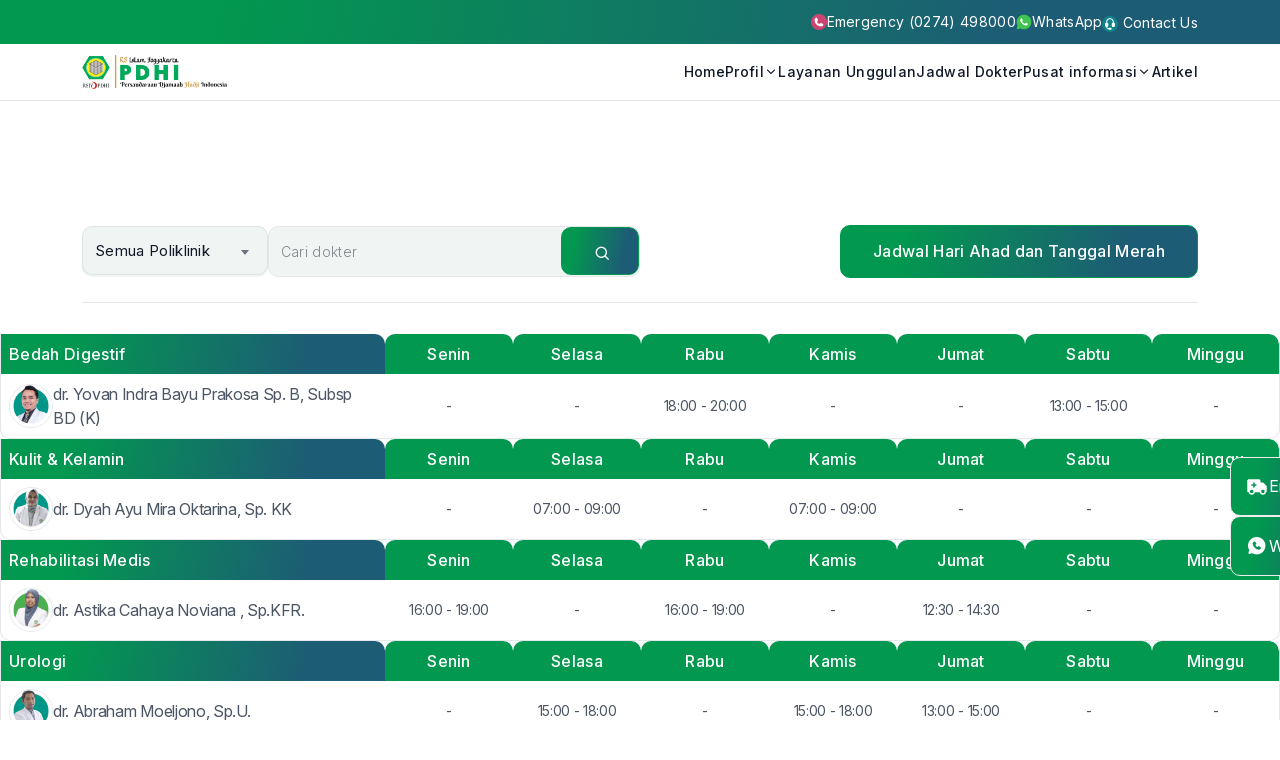

--- FILE ---
content_type: text/html; charset=UTF-8
request_url: https://rsiypdhi.com/jadwal-dokter/
body_size: 10607
content:
<!DOCTYPE html>
<html lang="en">


<head>
    <meta charset="UTF-8">
    <meta http-equiv="Content-Type" content="text/html; charset=UTF-8">
	<meta name="viewport" content="width=device-width, initial-scale=1, shrink-to-fit=no">
	<meta name="theme-color" content="#0D294C">
	<meta name="description" content="Rumah Sakit Syari’ah Indonesia">
    <meta name="keywords" content="Rumah Sakit Syari’ah Indonesia">
    <meta name="author" content="">
	<title>Jadwal Dokter</title>

	<meta name="apple-mobile-web-app-capable" content="yes">
	<meta name="apple-mobile-web-app-status-bar-style" content="#0D294C">
	<meta name="apple-mobile-web-app-title" content="Jadwal Dokter">
	<link rel="apple-touch-icon" href="https://rsiypdhi.com/file_media/image-logo/favicon_9JWFBTOMYS.png">
	<link rel="shortcut icon" href="https://rsiypdhi.com/file_media/image-logo/favicon_9JWFBTOMYS.png">
	<link rel="icon" href="https://rsiypdhi.com/file_media/image-logo/favicon_9JWFBTOMYS.png" type="image/x-icon">

    <meta class="foundation-data-attribute-namespace">
    <meta class="foundation-mq-xxlarge">
    <meta class="foundation-mq-xlarge-only">
    <meta class="foundation-mq-xlarge">
    <meta class="foundation-mq-large-only">
    <meta class="foundation-mq-large">
    <meta class="foundation-mq-medium-only">
    <meta class="foundation-mq-medium">
    <meta class="foundation-mq-small-only">
    <meta class="foundation-mq-small">
    <meta class="foundation-mq-topbar">

    <!-- open graph -->
    <link rel="canonical" href="https://rsiypdhi.com/"/>
	<meta property="og:locale" content="id_ID"/>
	<meta property="og:type" content="article"/>
	<meta property="og:title" content="Jadwal Dokter"/>
	<meta property="og:description" content="Rumah Sakit Syari’ah Indonesia"/>
	<meta property="og:url" content="https://rsiypdhi.com/"/>
	<meta property="og:site_name" content="RSIY PDHI Yogyakarta"/>
    <meta property="og:image" content="https://rsiypdhi.com/file_media/image-logo/favicon_9JWFBTOMYS.png"/>
    <meta property="og:image:type" content="image/jpeg">
    <meta property="og:image:width" content="641">
    <meta property="og:image:height" content="452">

    <link rel="preconnect" href="https://fonts.googleapis.com">
    <link rel="preconnect" href="https://fonts.gstatic.com" crossorigin>
    <link href="https://fonts.googleapis.com/css2?family=Inter:ital,opsz,wght@0,14..32,100..900;1,14..32,100..900&display=swap" rel="stylesheet">


    <link href="https://cdn.jsdelivr.net/npm/bootstrap@5.0.2/dist/css/bootstrap.min.css" rel="stylesheet" integrity="sha384-EVSTQN3/azprG1Anm3QDgpJLIm9Nao0Yz1ztcQTwFspd3yD65VohhpuuCOmLASjC" crossorigin="anonymous">
    <link href="https://rsiypdhi.com/assets/front/vendor/select2/css/select2.min.css" rel="stylesheet" type="text/css">
    <link href="https://rsiypdhi.com/assets/front/css/style.css" rel="stylesheet" type="text/css">

    <script src="https://code.jquery.com/jquery-3.6.0.min.js" type="text/javascript"></script>
</head>
  
<body oncontextmenu="return true" class="">

    <main class="wrap-site" id="wrap-site">
        
<div class="top-header">
    <div class="container">
        <div class="top-header-inner">
            <a href="tel:(0274) 498000" class="top-header-item">
                <svg class="icon" viewBox="0 0 16 16" fill="none" xmlns="http://www.w3.org/2000/svg">
                    <g id="image" clip-path="url(#clip0_9021_10970)"><path id="Vector" d="M8 16C12.4183 16 16 12.4183 16 8C16 3.58172 12.4183 0 8 0C3.58172 0 0 3.58172 0 8C0 12.4183 3.58172 16 8 16Z" fill="#CD4471"/><path id="Vector_2" d="M6.09556 8.02973C6.49398 8.85249 7.15928 9.51609 7.98306 9.91239C8.04383 9.94116 8.11104 9.95362 8.17808 9.94852C8.24512 9.94343 8.30968 9.92097 8.3654 9.88335L9.57534 9.07511C9.62879 9.03886 9.69057 9.01673 9.75489 9.01081C9.81921 9.00489 9.88398 9.01535 9.94316 9.04124L12.2081 10.014C12.2855 10.0462 12.3502 10.103 12.3922 10.1756C12.4342 10.2482 12.4511 10.3326 12.4404 10.4157C12.3686 10.976 12.0952 11.491 11.6711 11.8642C11.2471 12.2375 10.7016 12.4434 10.1367 12.4436C8.39108 12.4436 6.71691 11.7501 5.48253 10.5157C4.24816 9.28136 3.55469 7.60719 3.55469 5.86152C3.55482 5.29663 3.76078 4.75113 4.13402 4.32711C4.50727 3.90309 5.02223 3.62959 5.58255 3.5578C5.66571 3.54712 5.75008 3.56407 5.82267 3.60605C5.89525 3.64803 5.95203 3.7127 5.98425 3.79011L6.95704 6.05995C6.98233 6.1182 6.99292 6.18177 6.98785 6.24507C6.98279 6.30837 6.96223 6.36945 6.928 6.42293L6.11976 7.65223C6.08378 7.70783 6.06266 7.77173 6.05842 7.83782C6.05418 7.90392 6.06697 7.96999 6.09556 8.02973Z" fill="white"/></g>
                </svg>
                <span class="label section-description-sm">Emergency (0274) 498000</span>
            </a>

            <a href="javascript:void(0)" class="top-header-item trigg-whatsapp" data-phone="6285280002010" data-message="">
                <svg class="icon" xmlns="http://www.w3.org/2000/svg" viewBox="0 0 16 16" fill="none">
                    <g clip-path="url(#clip0_9021_10979)">
                        <mask id="mask0_9021_10979" style="mask-type:luminance" maskUnits="userSpaceOnUse" x="0" y="0" width="16" height="16"><path d="M16 0H0V16H16V0Z" fill="white"/></mask>
                        <g mask="url(#mask0_9021_10979)"><path d="M7.7625 13.2809C10.6344 13.2809 12.9625 10.9527 12.9625 8.08086C12.9625 5.20898 10.6344 2.88086 7.7625 2.88086C4.89062 2.88086 2.5625 5.20898 2.5625 8.08086C2.5625 10.9527 4.89062 13.2809 7.7625 13.2809Z" fill="white"/><path d="M8.00067 0.640625C3.94243 0.640625 0.640673 3.94238 0.640673 8.00062C0.640673 9.26782 0.968032 10.5139 1.58883 11.6134L0.652512 14.9542C0.621792 15.064 0.651553 15.1817 0.730913 15.2633C0.792033 15.3264 0.875233 15.3606 0.960673 15.3606C0.986273 15.3606 1.01219 15.3574 1.03747 15.3513L4.52419 14.4877C5.58883 15.0592 6.78787 15.3606 8.00067 15.3606C12.0589 15.3606 15.3607 12.0589 15.3607 8.00062C15.3607 3.94238 12.0589 0.640625 8.00067 0.640625ZM11.7031 10.5977C11.5456 11.0336 10.7904 11.4313 10.4275 11.4848C10.1018 11.5325 9.68963 11.5529 9.23715 11.4109C8.96291 11.3245 8.61091 11.2099 8.16003 11.0176C6.26467 10.2093 5.02691 8.32478 4.93219 8.2003C4.83779 8.07582 4.16067 7.18878 4.16067 6.2707C4.16067 5.35262 4.64867 4.9011 4.82211 4.71422C4.99555 4.52734 5.20003 4.48062 5.32611 4.48062C5.45219 4.48062 5.57795 4.48222 5.68835 4.48734C5.80451 4.4931 5.96035 4.4435 6.11363 4.80766C6.27107 5.18142 6.64899 6.0995 6.69571 6.19326C6.74308 6.2867 6.77443 6.39582 6.71171 6.5203C6.64899 6.64478 6.61763 6.72254 6.52291 6.83166C6.42819 6.94078 6.32451 7.07486 6.23939 7.1587C6.14467 7.25182 6.04643 7.35262 6.15651 7.5395C6.26659 7.72638 6.64579 8.33726 7.20771 8.83198C7.92931 9.4675 8.53827 9.66462 8.72707 9.75806C8.91587 9.8515 9.02627 9.83582 9.13635 9.71134C9.24643 9.58654 9.60867 9.16638 9.73443 8.97982C9.86019 8.79326 9.98627 8.82398 10.1597 8.88638C10.3331 8.94846 11.2621 9.39966 11.4509 9.4931C11.6397 9.58654 11.7658 9.63326 11.8131 9.71102C11.8605 9.78846 11.8605 10.1622 11.7031 10.5977Z" fill="#40C351"/></g>
                    </g>
                </svg>
                <span class="label section-description-sm">WhatsApp</span>
            </a>

            <a href="https://rsiypdhi.com/contact" class="top-header-item d-sm-block d-none">
                <svg class="icon" xmlns="http://www.w3.org/2000/svg" viewBox="0 0 16 16" fill="none">
                    <g clip-path="url(#clip0_9021_10994)"><path d="M8 16C12.4183 16 16 12.4183 16 8C16 3.58172 12.4183 0 8 0C3.58172 0 0 3.58172 0 8C0 12.4183 3.58172 16 8 16Z" fill="#108289"/><path fill-rule="evenodd" clip-rule="evenodd" d="M5.26373 3.29906C5.9892 2.57359 6.97315 2.16602 7.99912 2.16602C9.02509 2.16602 10.009 2.57359 10.7345 3.29906C11.46 4.02453 11.8675 5.00847 11.8675 6.03444C11.8675 6.03614 11.8675 6.03784 11.8675 6.03954V6.70508C12.5133 6.87238 12.9902 7.45911 12.9902 8.15723V9.52565C12.9902 10.3541 12.3187 11.0256 11.4902 11.0256H11.2446C10.4162 11.0256 9.74463 10.3541 9.74463 9.52565V8.15723C9.74463 7.45906 10.2216 6.87229 10.8675 6.70504V6.03443C10.8675 6.03286 10.8675 6.0313 10.8675 6.02974C10.8663 5.27068 10.5642 4.54299 10.0274 4.00616C9.48946 3.46823 8.75987 3.16602 7.99912 3.16602C7.23836 3.16602 6.50877 3.46823 5.97084 4.00616C5.4329 4.5441 5.1307 5.27369 5.1307 6.03444V6.70508C5.7765 6.87238 6.25343 7.45911 6.25343 8.15723V9.52565C6.25343 10.2036 5.80363 10.7765 5.18617 10.9623C5.2635 11.2616 5.41965 11.5377 5.64197 11.76C5.88443 12.0024 6.19088 12.1662 6.52162 12.2349C6.70594 11.9207 7.0472 11.7099 7.43771 11.7099H8.56051C9.14671 11.7099 9.62192 12.1851 9.62192 12.7713C9.62192 13.3575 9.14671 13.8327 8.56051 13.8327H7.43771C7.02117 13.8327 6.66067 13.5927 6.48689 13.2435C5.90266 13.1598 5.35708 12.8893 4.93486 12.4671C4.53011 12.0623 4.26478 11.5442 4.16978 10.9874C3.50415 10.8341 3.00781 10.2378 3.00781 9.52565V8.15723C3.00781 7.45906 3.48481 6.87229 4.1307 6.70504V6.03444V6.03281C4.13113 5.00743 4.53865 4.02414 5.26373 3.29906Z" fill="white"/></g>
                </svg>
                <span class="label section-description-sm">Contact Us</span>
            </a>
        </div>
    </div>
</div>

<header class="header" id="header">
    <div class="container">
        <div class="header-inner">
            <div class="header-logo">
                <a href="https://rsiypdhi.com/">
                    <img data-src="https://rsiypdhi.com/file_media/image-logo/logo_U1WAGR7Y3X.png" src="https://rsiypdhi.com/assets/front/img/pixel.gif" alt="RSIY PDHI Yogyakarta" class="img-fluid lazyload logo-img" width="145" height="30">
                </a>
            </div>

            <div class="header-nav">
                <ul class="main-navigation navbar-nav">
                    <li class="nav-item">
                        <a class="nav-link" href="https://rsiypdhi.com/">Home</a>
                    </li>

                    <li class="nav-item dropdown" id="dropdown-1">
                        <a href="javascript:void(0)" class="nav-link dropdown-trigg" data-bs-target="dropdown-menu-1" data-bs-toggle="dropdown" aria-haspopup="true" aria-expanded="false">Profil</a>

                        <ul class="dropdown-menu" id="dropdown-menu-1">
                            <li class="dropdown-item section-description-sm">
                                <a href="https://rsiypdhi.com/sejarah-rsiy-pdhi">Sejarah</a>
                            </li>
                            <li class="dropdown-item section-description-sm">
                                <a href="https://rsiypdhi.com/prestasi">Prestasi</a>
                            </li>
                            <li class="dropdown-item section-description-sm">
                                <a href="https://rsiypdhi.com/profile-digital">Profil Digital</a>
                            </li>
                        </ul>
                    </li>

                    <li class="nav-item">
                        <a class="nav-link" href="https://rsiypdhi.com/layanan">Layanan Unggulan</a>
                    </li>

                    <li class="nav-item">
                        <a class="nav-link" href="https://rsiypdhi.com/jadwal-dokter">Jadwal Dokter</a>
                    </li>

                    <li class="nav-item dropdown" id="dropdown-2">
                        <a href="javascript:void(0)" class="nav-link dropdown-trigg" data-bs-target="dropdown-menu-2" data-bs-toggle="dropdown" aria-haspopup="true" aria-expanded="false">Pusat informasi</a>

                        <ul class="dropdown-menu" id="dropdown-menu-2">
                            <li class="dropdown-item section-description-sm">
                                <a href="https://rsiypdhi.com/mitra-asuransi">Mitra Asuransi</a>
                            </li>
							<li class="dropdown-item section-description-sm">
                                <a href="https://rsiypdhi.com/data-mutu">Data Mutu</a>
                            </li>
                            <li class="dropdown-item section-description-sm">
                                <a href="http://182.253.39.11:8056/infobedrsiy/">Informasi Ketersediaan Bed</a>
                            </li>
                            <li class="dropdown-item section-description-sm">
                                <a href="https://rsiypdhi.com/jam-besuk-pasien">Jam Besuk Pasien</a>
                            </li>
                            <li class="dropdown-item section-description-sm">
                                <a href="https://rsiypdhi.com/alur-pelayanan-pasien-rawat-jalan">Alur Pelayanan Pasien Rawat Jalan</a>
                            </li>
                            <li class="dropdown-item section-description-sm">
                                <a href="https://rsiypdhi.com/alur-pelayanan-pasien-rawat-inap">Alur Pelayanan Pasien Rawat Inap</a>
                            </li>
                            <li class="dropdown-item section-description-sm">
                                <a href="https://rsiypdhi.com/alur-pelayanan-pasien-rawat-darurat">Alur Pelayanan Pasien Rawat Darurat</a>
                            </li>
                        </ul>
                    </li>

                    <li class="nav-item">
                        <a class="nav-link" href="https://rsiypdhi.com/blog">Artikel</a>
                    </li>
                </ul>

                <button type="button" class="header-bars close-navigation">
                    <span class="bar bar-1"></span><span class="bar bar-2"></span><span class="bar bar-3"></span>
                </button>
            </div>

            <button type="button" class="header-bars open-navigation">
                <span class="bar bar-1"></span><span class="bar bar-2"></span><span class="bar bar-3"></span>
            </button>
        </div>
    </div>
</header>
        <style>
    /* Blinking text animation */
    @keyframes blink {
        0%, 50%, 100% {
            opacity: 1;
        }
        25%, 75% {
            opacity: 0;
        }
    }
    .blinking-text {
        animation: blink 15s linear infinite;
        display: inline;
        color: red;
        font-weight: bold;
        font-style: italic;
    }
</style>

<section class="section section-sm">
    <div class="container">
        <div class="banner-area" id="load_data_banner"></div>

<script type="text/javascript">
    $(document).ready(function() {
        
        // --------------------------- load data faq ---------------------------
            load_data_banner();

            function load_data_banner()
            {
                $.ajax({
                    method   : 'POST',
                    url      : 'https://rsiypdhi.com/fetch/fetch_data/fetch_data_banner',
                    data     : {}, 
                    dataType : 'json',
                    beforeSend: function() {},
                    success:function(response) {
                        
                        // data return
                        if (response.data.length > 0) {
                            
                            var load_data = '';
                            
                            $.each(response.data, function(i, val) {
                                load_data += '<img data-src="'+val.image+'" alt="'+val.heading+'" class="img-fluid lazyload banner-img">';
                            });

                            $('#load_data_banner').html(load_data);
                        }
                        else {
                            $('#load_data_banner').remove();
                        }

                        // lazyload
                        $('.lazyload').Lazy({
                            effect: 'fadeIn',
                            effectTime: 800,
                            threshold: 200,
                            visibleOnly: true,
                            combined: true,
                        });
                    }
                });
            }

    })
</script>    </div>
</section>

<section class="schedule-section section section-lg pt-0">
    <div class="container">
        <div class="section-title between style-2">
            <div class="filter-area">
                <div class="select-form select-form-2">
                    <select name="poliklinik" id="poliklinik" data-allow-clear="false" class="form-control select-form-input select-custome-search">
                        <option value="0">Semua Poliklinik</option>
                                                    <option value="1">
                                THT   
                            </option>
                                                    <option value="2">
                                Paru   
                            </option>
                                                    <option value="3">
                                Jantung & Pembuluh Darah   
                            </option>
                                                    <option value="4">
                                Anak   
                            </option>
                                                    <option value="5">
                                Obsgyn/ Kandungan   
                            </option>
                                                    <option value="6">
                                Bedah Umum   
                            </option>
                                                    <option value="7">
                                Bedah Saraf   
                            </option>
                                                    <option value="8">
                                Klinik Bugar   
                            </option>
                                                    <option value="9">
                                Orthopedi & Traumatologi   
                            </option>
                                                    <option value="10">
                                Saraf   
                            </option>
                                                    <option value="11">
                                Urologi   
                            </option>
                                                    <option value="12">
                                Kulit & Kelamin   
                            </option>
                                                    <option value="13">
                                Mata   
                            </option>
                                                    <option value="14">
                                Rehabilitasi Medis   
                            </option>
                                                    <option value="15">
                                Radiologi   
                            </option>
                                                    <option value="16">
                                Kedokteran Jiwa   
                            </option>
                                                    <option value="17">
                                Klinik Nyeri   
                            </option>
                                                    <option value="18">
                                Psikologi   
                            </option>
                                                    <option value="19">
                                Bedah Thorax dan Kardiovaskuler   
                            </option>
                                                    <option value="20">
                                Forensik dan Medikolegal   
                            </option>
                                                    <option value="21">
                                Elektroensefalografi (EEG)   
                            </option>
                                                    <option value="22">
                                Penyakit Dalam   
                            </option>
                                                    <option value="23">
                                Orthopedi Sub Spesialis Spine   
                            </option>
                                                    <option value="24">
                                Klinik Gigi Bedah Mulut   
                            </option>
                                                    <option value="25">
                                Klinik Konservasi Gigi ( Endodonti )   
                            </option>
                                                    <option value="26">
                                Klinik Gigi Periodonsia   
                            </option>
                                                    <option value="27">
                                Klinik Gigi Prostodonsia   
                            </option>
                                                    <option value="28">
                                Klinik Gigi Orthodonti   
                            </option>
                                                    <option value="29">
                                Klinik Gigi Anak   
                            </option>
                                                    <option value="30">
                                Klinik Gigi Umum   
                            </option>
                                                    <option value="31">
                                Fisioterapi   
                            </option>
                                                    <option value="32">
                                Okupasi Terapi   
                            </option>
                                                    <option value="33">
                                Terapi Wicara   
                            </option>
                                                    <option value="34">
                                Klinik DNA Paternitas   
                            </option>
                                                    <option value="35">
                                Bedah Digestif   
                            </option>
                                            </select>
                </div>
                <form id="form-search-dokter" class="search-form search-form-2">
                    <input type="text" name="input_search" id="input_search" placeholder="Cari dokter" class="search-form-input form-control" autocomplete="off" autocorrect="off">
                    <button type="submit" class="btn"><i class="search-form-icon feather icon-search"></i></button>
                </form>
            </div>
            
                            <div class="mt-md-0 mt-3">
                    <a href="https://rsiypdhi.com/file_media/image-content/Jadwal_hari_libur-3YCT0GDLQO.pdf" target="_blank" class="btn">Jadwal Hari Ahad dan Tanggal Merah</a>
                </div>
                    </div>
        </div>
		<div class="schedule-area" id="load_data_schedule"></div>
        <div class="load-more-area d-none" id="load_more_data_schedule">
            <a href="javascript:void(0)" class="btn">Lihat lebih banyak</a>
        <!-- Added blinking info text -->
        <div class="info-area text-center mt-4">
            <p class="text-muted">
                <span class="blinking-text">Jadwal Dapat Berubah Sewaktu-Waktu. Info Lengkap Hubungi Kami di 085290000800</span> 
            </p>
        </div>
    </div>
</section>

<script src="https://rsiypdhi.com/assets/front/js/function.js"></script>

<script type="text/javascript">
    $(document).ready(function() {
        
        // --------------------------- load data schedule ---------------------------
            var active_loader = 'active';
            var limit = 10;
            var start = 0;

            let param_search = sessionStorage.getItem("param_search");

            if (param_search) { 
                $('#input_search').val(param_search);
            }

            $('#form-search-dokter').submit(function(e) {
                e.preventDefault();

                sessionStorage.removeItem("param_search");
                start               = 0;
                load_data_schedule('html');
            });

            load_data_schedule('html');

			function load_data_schedule(param_load)
			{    
                var search          = $('#input_search').val();
                var poliklinik      = $('#poliklinik').val();

				$.ajax({
					method   : 'POST',
					url      : 'https://rsiypdhi.com/doctor_data/fetch_data_schedule',
					data     : { 
						limit:limit, 
						start:start, 
                        search:search,
                        poliklinik:poliklinik
					},
					dataType : 'json',
					beforeSend: function() {},
		            success:function(response) {
                        
		            	if (response.data.length > 0) {

                            // reset
                            active_loader = 'active';
                            $('#load_more_data_schedule > .btn').buttonLoader('stop');

                            // load data                            
			            	var load_data = '';

			            	$.each(response.data, function(i, val) {

                                // dokter
                                var dokter = '';

                                $.each(val.dokter, function(i2, val2) {

                                    // jam pratik
                                    var jadwal = '';

                                    $.each(val2.jadwal, function(i3, val3) {
                                        jadwal += '<td class="section-description-sm">'+val3.jam_praktik+'</td>';
                                    })

                                    dokter +=
                                        '<tr>'+
                                            '<td>'+
                                                '<div class="doctor-info">'+
                                                    '<img src="'+val2.image+'" class="img-fluid lazyload doctor-img">'+
                                                    '<span class="doctor-name section-description-md">'+val2.nama_dokter+'</span>'+
                                                '</div>'+
                                            '</td>'+
                                            jadwal+
                                        '</tr>';
                                });

								load_data += 
                                    '<div class="schedule-item">'+
                                        '<div class="table-responsive">'+
                                            '<table class="table table-schedule">'+
                                                '<thead>'+
                                                    '<tr>'+
                                                        '<th>'+val.poliklinik+'</th>'+
                                                        '<th>Senin</th>'+
                                                        '<th>Selasa</th>'+
                                                        '<th>Rabu</th>'+
                                                        '<th>Kamis</th>'+
                                                        '<th>Jumat</th>'+
                                                        '<th>Sabtu</th>'+
                                                        '<th>Minggu</th>'+
                                                    '</tr>'+
                                                '</thead>'+
                                                '<tbody>'+
                                                    dokter+
                                                '</tbody>'+
                                            '</table>'+
                                        '</div>'+
									'</div>';
			            	});

			            	start = response.offset;

                            if (response.load_more == 1) {
                                $('#load_more_data_schedule').removeClass('d-none');
                            } else {
                                $('#load_more_data_schedule').addClass('d-none');
                            }

                            if (param_load == 'html') {
                                $('#load_data_schedule').html(load_data);
                            } else {
			            	    $('#load_data_schedule').append(load_data);
                            }
			            }
                        else {
                            active_loader = 'nonactive';
                            $('#load_data_schedule').notfounditem('Data layanan tidak ditemukan', 'Maaf, kami tidak dapat menemukan data yang Anda cari.');
                        }
		            }
		        });
		    }

            $(document).on('click', '#load_more_data_schedule > .btn',function() {
                $(this).buttonLoader('start');
                load_data_schedule('append');
            });
        // --------------------------- end load data schedule ---------------------------
        
    });
</script>        
        
<footer class="footer section">
    <div class="container">
        <div class="inner">
            <div class="row justify-content-between">
                <div class="col-lg-4 pe-lg-4">
                    <div class="footer-column">
                        <a href="https://rsiypdhi.com/" class="footer-brand">
                            <img data-src="https://rsiypdhi.com/file_media/image-logo/logo_U1WAGR7Y3X.png" alt="RSIY PDHI Yogyakarta" width="180" height="50" class="img-fluid lazyload brand-img">
                        </a>

                        <p class="section-description-md">Rumah Sakit Islam Yogyakarta Persaudaraan Djamaah Hadji Indonesia (RSIY PDHI) Merupakan Pelopor Rumah Sakit Syari’ah di Indonesia.</p>
                    </div>
                </div>

                <div class="col-lg-8">
                    <div class="row">
                        <div class="col-lg-3 col-sm-6">
                            <div class="footer-column">
                                <h3 class="footer-title section-description-md">Profil</h3>

                                <div class="footer-list">
                                    <div class="list-item"><a href="https://rsiypdhi.com/sejarah-rsiy-pdhi" class="section-description-md">Sejarah</a></div>
                                    <div class="list-item"><a href="https://rsiypdhi.com/prestasi" class="section-description-md">Prestasi <span class="badge badge-sm badge-style-2 badge-success ms-1">Terbaru</span></a></div>
                                    <div class="list-item"><a href="https://rsiypdhi.com/profile-digital" class="section-description-md">Profil Digital</a></div>
                                </div>
                            </div>
                        </div>

                        <div class="col-lg-3 col-sm-6">
                            <div class="footer-column">
                                <h3 class="footer-title section-description-md">Layanan Kami</h3>

                                <div class="footer-list">
                                    <div class="list-item"><a href="https://rsiypdhi.com/layanan?slug=rawat-jalan" class="section-description-md">Rawat Jalan</a></div>
                                    <div class="list-item"><a href="https://rsiypdhi.com/layanan?slug=rawat-inap" class="section-description-md">Rawat Inap</a></div>
                                </div>
                            </div>
                        </div>

                        <div class="col-lg-3 col-sm-6">
                            <div class="footer-column">
                                <h3 class="footer-title section-description-md">Dokter</h3>

                                <div class="footer-list">
                                    <div class="list-item"><a href="javascript:void(0)" class="section-description-md trigg-whatsapp" data-phone="6285280002010" data-message="">Hubungi Dokter</a></div>
                                    <div class="list-item"><a href="https://rsiypdhi.com/jadwal-dokter" class="section-description-md">Jadwal Dokter</a></div>
                                </div>
                            </div>
                        </div>

                        <div class="col-lg-3 col-sm-6">
                            <div class="footer-column">
                                <h3 class="footer-title section-description-md">Info Pengunjung</h3>

                                <div class="footer-list">
                                    <div class="list-item"><a href="https://rsiypdhi.com/data-mutu" class="section-description-md">Data Mutu</a></div>
                                    <div class="list-item"><a href="http://182.253.39.11:8056/infobedrsiy/" target="_blank" class="section-description-md">Info Ketersediaan Bed</a></div>
                                    <div class="list-item"><a href="https://rsiypdhi.com/jam-besuk-pasien" class="section-description-md">Jam Besuk</a></div>
                                    <div class="list-item"><a href="https://rsiypdhi.com/alur-pelayanan-pasien-rawat-darurat" class="section-description-md">Alur pelayanan Pasien</a></div>
                                </div>
                            </div>
                        </div>
                    </div>
                </div>
            </div>
        </div>
    </div>

    <div class="footer-bottom">
        <img src="https://rsiypdhi.com/assets/front/img/background/bg-1.webp" alt="cover" class="img-fluid lazyload cover">
        <div class="container">
            <div class="inner">
                <p class="copyright section-description-sm">&copy;<script>document.write(new Date().getFullYear());</script> RSIY PDHI Yogyakarta</p>

                <div class="social">
                    <div class="social-media">
                                                    <div class="social-item"><a href="https://www.instagram.com/rsiypdhi/" class="icon" target="_blank"><i class="feather icon-instagram"></i></a></div>
                                                                            <div class="social-item"><a href="https://www.facebook.com/RSIYogyakartaPDHI?mibextid=LQQJ4d" class="icon" target="_blank"><i class="feather icon-facebook"></i></a></div>
                                                                            <div class="social-item"><a href="https://www.youtube.com/@rsiypdhi5380" class="icon" target="_blank"><i class="feather icon-youtube"></i></a></div>
                                                                            <div class="social-item"><a href="https://x.com/rsiypdhi?s=21" class="icon" target="_blank"><i class="feather icon-twitter"></i></a></div>
                                                                    </div>
                </div>
            </div>
        </div>
    </div>
</footer>    </main>

    
<div class="emg-section">
    <div class="emg-area">
        <a href="tel:(0274) 498000" class="emg-item">
            <div class="icon">
                <svg xmlns="http://www.w3.org/2000/svg" width="24" height="24" viewBox="0 0 24 24" fill="none">
                    <path d="M9.872 17.205H14.748C15.08 18.653 16.351 19.75 17.897 19.75C19.442 19.75 20.714 18.652 21.045 17.203C21.2357 17.1915 21.4148 17.1078 21.5458 16.9688C21.6768 16.8298 21.7498 16.646 21.75 16.455V11.364C21.7501 11.1682 21.6737 10.9802 21.537 10.84L19.022 8.262C18.7659 7.99939 18.4599 7.79068 18.1219 7.64813C17.7839 7.50559 17.4208 7.4321 17.054 7.432H15.544V6C15.544 5.53587 15.3596 5.09075 15.0314 4.76256C14.7032 4.43437 14.2581 4.25 13.794 4.25H4C3.53587 4.25 3.09075 4.43437 2.76256 4.76256C2.43437 5.09075 2.25 5.53587 2.25 6V16.455C2.25 16.869 2.586 17.205 3 17.205H3.576C3.908 18.653 5.179 19.75 6.724 19.75C8.269 19.75 9.541 18.654 9.872 17.205ZM4.992 16.454C4.992 15.444 5.785 14.658 6.724 14.658C7.664 14.658 8.457 15.444 8.457 16.453C8.457 17.463 7.664 18.249 6.724 18.249C5.784 18.249 4.991 17.463 4.991 16.453M16.163 16.453C16.163 15.443 16.956 14.657 17.896 14.657C18.835 14.657 19.628 15.443 19.628 16.452C19.628 17.462 18.835 18.248 17.896 18.248C16.956 18.248 16.163 17.463 16.163 16.453ZM9.649 8V9.25H10.899C11.0979 9.25 11.2887 9.32902 11.4293 9.46967C11.57 9.61032 11.649 9.80109 11.649 10C11.649 10.1989 11.57 10.3897 11.4293 10.5303C11.2887 10.671 11.0979 10.75 10.899 10.75H9.65V12C9.65 12.1989 9.57098 12.3897 9.43033 12.5303C9.28968 12.671 9.09891 12.75 8.9 12.75C8.70109 12.75 8.51032 12.671 8.36967 12.5303C8.22902 12.3897 8.15 12.1989 8.15 12V10.75H6.9C6.70109 10.75 6.51032 10.671 6.36967 10.5303C6.22902 10.3897 6.15 10.1989 6.15 10C6.15 9.80109 6.22902 9.61032 6.36967 9.46967C6.51032 9.32902 6.70109 9.25 6.9 9.25H8.15V8C8.15 7.80109 8.22902 7.61032 8.36967 7.46967C8.51032 7.32902 8.70109 7.25 8.9 7.25C9.09891 7.25 9.28968 7.32902 9.43033 7.46967C9.57098 7.61032 9.649 7.80109 9.649 8Z" fill="white"/>
                </svg>
            </div>
            <span class="label">Emergency</span>
        </a>
        <a href="javascript:void(0)" class="emg-item trigg-whatsapp" data-phone="6285280002010" data-message="">
            <div class="icon">
                <svg xmlns="http://www.w3.org/2000/svg" width="24" height="24" viewBox="0 0 24 24" fill="none">
                    <path fill-rule="evenodd" clip-rule="evenodd" d="M11.71 2C6.89947 2 3 5.89947 3 10.71C3 12.3562 3.45728 13.8979 4.2525 15.2113L3.47557 17.8522C3.43096 18.0038 3.42802 18.1647 3.46707 18.3178C3.50612 18.471 3.5857 18.6108 3.69746 18.7225C3.80922 18.8343 3.94903 18.9139 4.10218 18.9529C4.25533 18.992 4.41617 18.989 4.5678 18.9444L7.20867 18.1675C8.56633 18.9888 10.1233 19.422 11.71 19.42C16.5205 19.42 20.42 15.5205 20.42 10.71C20.42 5.89947 16.5205 2 11.71 2ZM9.7398 12.6811C11.5018 14.4422 13.1837 14.6748 13.7778 14.6966C14.681 14.7297 15.5607 14.0398 15.903 13.2394C15.9458 13.1397 15.9613 13.0305 15.9479 12.9228C15.9344 12.8152 15.8924 12.7131 15.8264 12.6271C15.349 12.0174 14.7036 11.5793 14.073 11.1438C13.9414 11.0525 13.7796 11.0159 13.6215 11.0415C13.4634 11.0672 13.3215 11.1532 13.2255 11.2814L12.7029 12.0783C12.6753 12.121 12.6325 12.1516 12.5832 12.1639C12.5339 12.1762 12.4817 12.1693 12.4373 12.1445C12.0828 11.9416 11.5663 11.5967 11.1952 11.2256C10.8242 10.8546 10.5002 10.3616 10.3181 10.0298C10.2961 9.98747 10.2899 9.93872 10.3006 9.89226C10.3113 9.84581 10.3382 9.80469 10.3765 9.77629L11.1813 9.17878C11.2965 9.07914 11.3709 8.94049 11.3901 8.7894C11.4094 8.63832 11.3723 8.48543 11.2858 8.36004C10.8956 7.78867 10.441 7.06225 9.78161 6.58059C9.69633 6.51932 9.59668 6.48112 9.49231 6.46967C9.38793 6.45823 9.28237 6.47393 9.18584 6.51527C8.38452 6.85844 7.69121 7.73815 7.72431 8.64312C7.74608 9.23714 7.97864 10.919 9.7398 12.6811Z" fill="white"/>
                </svg>
            </div>
            <span class="label">Whatsapp</span>
        </a>
        <a href="javascript:void(0)" class="emg-item main-item emg-open">
            <div class="icon">
                <svg xmlns="http://www.w3.org/2000/svg" width="24" height="24" viewBox="0 0 24 24" fill="none">
                    <path d="M12.5896 3.65401C12.5896 3.48059 12.6585 3.31428 12.7811 3.19165C12.9037 3.06903 13.07 3.00014 13.2435 3.00014C15.0354 3.00014 16.754 3.712 18.0211 4.9791C19.2882 6.24621 20 7.96478 20 9.75674C20 9.93016 19.9311 10.0965 19.8085 10.2191C19.6859 10.3417 19.5196 10.4106 19.3461 10.4106C19.1727 10.4106 19.0064 10.3417 18.8838 10.2191C18.7612 10.0965 18.6923 9.93016 18.6923 9.75674C18.6923 8.31161 18.1182 6.92567 17.0964 5.90381C16.0745 4.88195 14.6886 4.30787 13.2435 4.30787C13.07 4.30787 12.9037 4.23898 12.7811 4.11636C12.6585 3.99374 12.5896 3.82742 12.5896 3.65401ZM12.5896 7.14128C12.5896 6.96787 12.6585 6.80156 12.7811 6.67893C12.9037 6.55631 13.07 6.48742 13.2435 6.48742C14.1105 6.48742 14.9421 6.83187 15.5552 7.44498C16.1683 8.0581 16.5128 8.88967 16.5128 9.75674C16.5128 9.93016 16.4439 10.0965 16.3212 10.2191C16.1986 10.3417 16.0323 10.4106 15.8589 10.4106C15.6855 10.4106 15.5192 10.3417 15.3965 10.2191C15.2739 10.0965 15.205 9.93016 15.205 9.75674C15.205 9.2365 14.9984 8.73756 14.6305 8.36969C14.2626 8.00182 13.7637 7.79515 13.2435 7.79515C13.07 7.79515 12.9037 7.72626 12.7811 7.60364C12.6585 7.48101 12.5896 7.3147 12.5896 7.14128ZM8.88789 4.01668C8.38921 3.31051 7.69873 2.9923 6.96641 3.00014C6.27158 3.00712 5.59505 3.30441 5.03012 3.70021C4.4539 4.10589 3.96257 4.62032 3.58378 5.21456C3.22634 5.78037 2.96828 6.44906 3.00316 7.10205C3.17142 10.2432 4.93858 13.5997 7.42063 16.0835C9.90093 18.5647 13.2129 20.2892 16.5572 19.9596C17.2128 19.8951 17.8327 19.5612 18.3392 19.1358C18.8631 18.692 19.2911 18.1462 19.5972 17.5316C19.8936 16.9283 20.0706 16.2326 19.973 15.5552C19.8718 14.849 19.4769 14.2178 18.7507 13.7994C18.6002 13.7121 18.4514 13.622 18.3043 13.5291C18.1736 13.448 18.0341 13.36 17.8649 13.2588C17.5195 13.0458 17.1549 12.8655 16.776 12.7201C16.3863 12.578 15.9408 12.4847 15.477 12.5483C14.9967 12.6146 14.5503 12.8412 14.1641 13.2475C13.8668 13.5614 13.4292 13.659 12.8137 13.4812C12.1877 13.2998 11.4833 12.85 10.8713 12.2414C10.2592 11.6346 9.79631 10.925 9.59841 10.2842C9.40313 9.64951 9.48944 9.18309 9.79457 8.86138C10.2069 8.42722 10.4266 7.94423 10.4728 7.43334C10.5182 6.93641 10.3944 6.46911 10.2174 6.0611C9.95237 5.4517 9.50251 4.84578 9.1503 4.37326C9.06175 4.25512 8.97456 4.13596 8.88876 4.01581" fill="white"/>
                </svg>
            </div>
        </a>
    </div>
</div>


<script>
	$(document).ready(function() {

        $(document).on('click', '.emg-open', function(e) {
            var t = $('.emg-section');
            t.toggleClass('emg-show');
            // var input = $(this).attr('toggle');
        });

    });
</script>    
    <button type="button" id="back-to-top" class="back-to-top"></button>
    
    <link href="https://rsiypdhi.com/assets/front/vendor/feather/css/iconfont.min.css" rel="stylesheet" type="text/css">
    <link href="https://cdnjs.cloudflare.com/ajax/libs/font-awesome/6.4.2/css/all.min.css" rel="stylesheet"/>
    <!-- <link href="https://cdn.jsdelivr.net/npm/magnific-popup@1.1.0/dist/magnific-popup.min.css" rel="stylesheet"/> -->
    <link href="https://cdn.jsdelivr.net/npm/swiper@9/swiper-bundle.min.css" rel="stylesheet"/>
    
    <!-- bootstrap -->
    <script src="https://cdn.jsdelivr.net/npm/@popperjs/core@2.9.2/dist/umd/popper.min.js" integrity="sha384-IQsoLXl5PILFhosVNubq5LC7Qb9DXgDA9i+tQ8Zj3iwWAwPtgFTxbJ8NT4GN1R8p" crossorigin="anonymous"></script>
    <script src="https://cdn.jsdelivr.net/npm/bootstrap@5.0.2/dist/js/bootstrap.min.js" integrity="sha384-cVKIPhGWiC2Al4u+LWgxfKTRIcfu0JTxR+EQDz/bgldoEyl4H0zUF0QKbrJ0EcQF" crossorigin="anonymous"></script>

    <!-- layload -->
    <script defer src="//cdnjs.cloudflare.com/ajax/libs/jquery.lazy/1.7.9/jquery.lazy.min.js" type="text/javascript"></script>
    <script defer src="//cdnjs.cloudflare.com/ajax/libs/jquery.lazy/1.7.9/jquery.lazy.plugins.min.js" type="text/javascript"></script>

    <!-- jquery validate -->
    <script defer src="https://rsiypdhi.com/assets/front/vendor/jquery-validation/jquery.validate.min.js"></script>
    <script defer src="https://rsiypdhi.com/assets/front/vendor/jquery-validation/additional-methods.js"></script>

    <!-- select2 -->
    <script defer src="https://rsiypdhi.com/assets/front/vendor/select2/js/select2.min.js" type="text/javascript"></script>
    
    <!-- swiper -->
    <script src="https://cdn.jsdelivr.net/npm/swiper@9/swiper-bundle.min.js"></script>

    <!-- theia sticky -->
    <script defer src="https://rsiypdhi.com/assets/front/js/theia-sticky.min.js" type="text/javascript"></script>

    <!-- plugins -->
    <script defer src="https://rsiypdhi.com/assets/front/js/plugins.js" type="text/javascript"></script>

    <!-- main js -->
    <script src="https://rsiypdhi.com/assets/front/js/main.js" type="text/javascript"></script>
</body>
</html>

--- FILE ---
content_type: text/html; charset=UTF-8
request_url: https://rsiypdhi.com/fetch/fetch_data/fetch_data_banner
body_size: 243
content:
{"data":[{"image":"https:\/\/rsiypdhi.com\/file_media\/image-content\/banner-4QYZH5NKPT.png"}],"status":1,"message":"Success"}
<div style="border:1px solid #990000;padding-left:20px;margin:0 0 10px 0;">

<h4>A PHP Error was encountered</h4>

<p>Severity: Core Warning</p>
<p>Message:  PHP Startup: Unable to load dynamic library 'tidy.so' (tried: /opt/cpanel/ea-php74/root/usr/lib64/php/modules/tidy.so (libtidy.so.58: cannot open shared object file: No such file or directory), /opt/cpanel/ea-php74/root/usr/lib64/php/modules/tidy.so.so (/opt/cpanel/ea-php74/root/usr/lib64/php/modules/tidy.so.so: cannot open shared object file: No such file or directory))</p>
<p>Filename: Unknown</p>
<p>Line Number: 0</p>


	<p>Backtrace:</p>
	
		
	
		
	
		
	
		
	

</div>

--- FILE ---
content_type: text/html; charset=UTF-8
request_url: https://rsiypdhi.com/doctor_data/fetch_data_schedule
body_size: 926
content:
{"data":[{"poliklinik":"Bedah Digestif","dokter":[{"nama_dokter":"dr. Yovan Indra Bayu Prakosa Sp. B, Subsp BD (K)","image":"https:\/\/rsiypdhi.com\/file_media\/image-dokter\/Image-Dokter-Z45IJSD3FV.jpg","jadwal":[{"jam_praktik":"-","hari":"Senin"},{"jam_praktik":"-","hari":"Selasa"},{"jam_praktik":"18:00 - 20:00","hari":"Rabu"},{"jam_praktik":"-","hari":"Kamis"},{"jam_praktik":"-","hari":"Jumat"},{"jam_praktik":"13:00 - 15:00","hari":"Sabtu"},{"jam_praktik":"-","hari":"Minggu"}]}]},{"poliklinik":"Kulit & Kelamin","dokter":[{"nama_dokter":"dr. Dyah Ayu Mira Oktarina, Sp. KK","image":"https:\/\/rsiypdhi.com\/file_media\/image-dokter\/Image-Dokter-B6JXVPWYZ4.jpg","jadwal":[{"jam_praktik":"-","hari":"Senin"},{"jam_praktik":"07:00 - 09:00","hari":"Selasa"},{"jam_praktik":"-","hari":"Rabu"},{"jam_praktik":"07:00 - 09:00","hari":"Kamis"},{"jam_praktik":"-","hari":"Jumat"},{"jam_praktik":"-","hari":"Sabtu"},{"jam_praktik":"-","hari":"Minggu"}]}]},{"poliklinik":"Rehabilitasi Medis","dokter":[{"nama_dokter":"dr. Astika Cahaya Noviana , Sp.KFR.","image":"https:\/\/rsiypdhi.com\/file_media\/image-dokter\/Image-Dokter-HPOGTZY56V.png","jadwal":[{"jam_praktik":"16:00 - 19:00","hari":"Senin"},{"jam_praktik":"-","hari":"Selasa"},{"jam_praktik":"16:00 - 19:00","hari":"Rabu"},{"jam_praktik":"-","hari":"Kamis"},{"jam_praktik":"12:30 - 14:30","hari":"Jumat"},{"jam_praktik":"-","hari":"Sabtu"},{"jam_praktik":"-","hari":"Minggu"}]}]},{"poliklinik":"Urologi","dokter":[{"nama_dokter":"dr. Abraham Moeljono, Sp.U.","image":"https:\/\/rsiypdhi.com\/file_media\/image-dokter\/Image-Dokter-W4TI5LEJO0.jpg","jadwal":[{"jam_praktik":"-","hari":"Senin"},{"jam_praktik":"15:00 - 18:00","hari":"Selasa"},{"jam_praktik":"-","hari":"Rabu"},{"jam_praktik":"15:00 - 18:00","hari":"Kamis"},{"jam_praktik":"13:00 - 15:00","hari":"Jumat"},{"jam_praktik":"-","hari":"Sabtu"},{"jam_praktik":"-","hari":"Minggu"}]}]},{"poliklinik":"Mata","dokter":[{"nama_dokter":"dr. Arsi Noviana Sari, Sp.M.","image":"https:\/\/rsiypdhi.com\/file_media\/image-dokter\/Image-Dokter-8V2H6PXUEQ.jpg","jadwal":[{"jam_praktik":"-","hari":"Senin"},{"jam_praktik":"17:00 - 19:30","hari":"Selasa"},{"jam_praktik":"-","hari":"Rabu"},{"jam_praktik":"17:00 - 19:30","hari":"Kamis"},{"jam_praktik":"-","hari":"Jumat"},{"jam_praktik":"-","hari":"Sabtu"},{"jam_praktik":"-","hari":"Minggu"}]},{"nama_dokter":"dr. Arief Satya Budi, Sp.M.","image":"https:\/\/rsiypdhi.com\/file_media\/image-dokter\/Image-Dokter-KWF7LPJ8CR.jpg","jadwal":[{"jam_praktik":"13:00 - 17:00","hari":"Senin"},{"jam_praktik":"10:30 - 14:00","hari":"Selasa"},{"jam_praktik":"08:00 - 12:00","hari":"Rabu"},{"jam_praktik":"11:00 - 13:30","hari":"Kamis"},{"jam_praktik":"13:00 - 17:00","hari":"Jumat"},{"jam_praktik":"10:30 - 11:30","hari":"Sabtu"},{"jam_praktik":"-","hari":"Minggu"}]},{"nama_dokter":"dr. Eva Revana, M.Sc., Sp.M.","image":"https:\/\/rsiypdhi.com\/file_media\/image-dokter\/Image-Dokter-Y8L4WKCA32.jpg","jadwal":[{"jam_praktik":"07:30 - 08:30","hari":"Senin"},{"jam_praktik":"-","hari":"Selasa"},{"jam_praktik":"-","hari":"Rabu"},{"jam_praktik":"-","hari":"Kamis"},{"jam_praktik":"07:30 - 08:30","hari":"Jumat"},{"jam_praktik":"-","hari":"Sabtu"},{"jam_praktik":"-","hari":"Minggu"}]}]},{"poliklinik":"Klinik DNA Paternitas","dokter":[{"nama_dokter":"dr. Niufti Ayu Dewi Mahila, M.Sc., Sp. F.M","image":"https:\/\/rsiypdhi.com\/file_media\/image-dokter\/Image-Dokter-7AIO1P8J6N.jpg","jadwal":[{"jam_praktik":"00:00 - 00:00","hari":"Senin"},{"jam_praktik":"00:00 - 00:00","hari":"Selasa"},{"jam_praktik":"00:00 - 00:00","hari":"Rabu"},{"jam_praktik":"00:00 - 00:00","hari":"Kamis"},{"jam_praktik":"00:00 - 00:00","hari":"Jumat"},{"jam_praktik":"00:00 - 00:00","hari":"Sabtu"},{"jam_praktik":"00:00 - 00:00","hari":"Minggu"}]}]},{"poliklinik":"Elektroensefalografi (EEG)","dokter":[{"nama_dokter":" Prof. Dr. dr. Rusdi L, Sp.S (K), M.Med.Sc. ","image":"https:\/\/rsiypdhi.com\/file_media\/image-dokter\/Image-Dokter-VGIDOCBMYX.jpg","jadwal":[{"jam_praktik":"00:00 - 00:00","hari":"Senin"},{"jam_praktik":"-","hari":"Selasa"},{"jam_praktik":"-","hari":"Rabu"},{"jam_praktik":"-","hari":"Kamis"},{"jam_praktik":"-","hari":"Jumat"},{"jam_praktik":"-","hari":"Sabtu"},{"jam_praktik":"-","hari":"Minggu"}]}]},{"poliklinik":"Klinik Gigi Bedah Mulut","dokter":[{"nama_dokter":"drg. Erdananda Haryosuwandito, Sp.BM","image":"https:\/\/rsiypdhi.com\/file_media\/image-dokter\/Image-Dokter-T2KMHS9DIE.jpg","jadwal":[{"jam_praktik":"-","hari":"Senin"},{"jam_praktik":"13:00 - 15:00","hari":"Selasa"},{"jam_praktik":"07:30 - 10:00","hari":"Rabu"},{"jam_praktik":"-","hari":"Kamis"},{"jam_praktik":"13:00 - 15:00","hari":"Jumat"},{"jam_praktik":"13:00 - 15:00","hari":"Sabtu"},{"jam_praktik":"-","hari":"Minggu"}]},{"nama_dokter":"drg. Fajar Januar Mirhard, Sp.B.M.M.","image":"https:\/\/rsiypdhi.com\/file_media\/image-dokter\/Image-Dokter-YJ7NI4PCBL.jpg","jadwal":[{"jam_praktik":"-","hari":"Senin"},{"jam_praktik":"-","hari":"Selasa"},{"jam_praktik":"16:00 - 18:30","hari":"Rabu"},{"jam_praktik":"-","hari":"Kamis"},{"jam_praktik":"16:00 - 18:30","hari":"Jumat"},{"jam_praktik":"16:00 - 18:30","hari":"Sabtu"},{"jam_praktik":"-","hari":"Minggu"}]}]},{"poliklinik":"Klinik Konservasi Gigi ( Endodonti )","dokter":[{"nama_dokter":"drg. Fitria Ayuningtyas, Sp. KG.","image":"https:\/\/rsiypdhi.com\/file_media\/image-dokter\/Image-Dokter-8MZH2SWPY3.jpg","jadwal":[{"jam_praktik":"14:00 - 17:30","hari":"Senin"},{"jam_praktik":"-","hari":"Selasa"},{"jam_praktik":"09:00 - 12:30","hari":"Rabu"},{"jam_praktik":"14:00 - 17:30","hari":"Kamis"},{"jam_praktik":"-","hari":"Jumat"},{"jam_praktik":"-","hari":"Sabtu"},{"jam_praktik":"-","hari":"Minggu"}]},{"nama_dokter":"drg. Erdananda Nindya Wirawan, Sp. KG.","image":"https:\/\/rsiypdhi.com\/file_media\/image-dokter\/Image-Dokter-1FCEJ30QL4.jpg","jadwal":[{"jam_praktik":"11:00 - 12:30","hari":"Senin"},{"jam_praktik":"13:00 - 15:00","hari":"Selasa"},{"jam_praktik":"13:00 - 14:30","hari":"Rabu"},{"jam_praktik":"07:30 - 09:30","hari":"Kamis"},{"jam_praktik":"07:30 - 09:30","hari":"Jumat"},{"jam_praktik":"13:00 - 15:00","hari":"Sabtu"},{"jam_praktik":"-","hari":"Minggu"}]}]},{"poliklinik":"Klinik Gigi Periodonsia","dokter":[{"nama_dokter":"drg. Arifia Anindita Danastri, MDSc., Sp.Perio","image":"https:\/\/rsiypdhi.com\/file_media\/image-dokter\/Image-Dokter-4OHY8P3BL9.jpg","jadwal":[{"jam_praktik":"08:00 - 10:00","hari":"Senin"},{"jam_praktik":"08:00 - 10:00","hari":"Selasa"},{"jam_praktik":"-","hari":"Rabu"},{"jam_praktik":"-","hari":"Kamis"},{"jam_praktik":"-","hari":"Jumat"},{"jam_praktik":"08:00 - 10:00","hari":"Sabtu"},{"jam_praktik":"-","hari":"Minggu"}]},{"nama_dokter":"drg. Aini Moeljono, Sp. Perio.","image":"https:\/\/rsiypdhi.com\/file_media\/image-dokter\/Image-Dokter-SDCXVIFB87.jpg","jadwal":[{"jam_praktik":"08:00 - 10:30","hari":"Senin"},{"jam_praktik":"-","hari":"Selasa"},{"jam_praktik":"-","hari":"Rabu"},{"jam_praktik":"08:00 - 10:30","hari":"Kamis"},{"jam_praktik":"-","hari":"Jumat"},{"jam_praktik":"-","hari":"Sabtu"},{"jam_praktik":"-","hari":"Minggu"}]}]}],"offset":10,"load_more":1,"status":1,"message":"Success"}

--- FILE ---
content_type: text/css
request_url: https://rsiypdhi.com/assets/front/css/style.css
body_size: 24570
content:
@charset "UTF-8";

:root {
    --accent: #02984F;
    --second: #1D5C75;
    --light: #F0F5F4;
    --light-2: #EDEDED;
    --red: #EF4444;
    --blue: #0072DE;
    --dark: #020202;
    --white: #ffffff;
    --black: #000000;
    --danger: #F61372;
    --success: #15803D;
    --yellow: #FDCE01;

    --color: #111827;
    --color-2: #4B5563;
    --color-3: #6B7280;
    --color-white: #ffffff;
    --color-white-2: rgba(255, 255, 255, 0.8);
    --color-dark: #111827;
    --color-dark-2: #3D3D3D;
    --color-dark-3: rgba(61, 61, 61, 0.5);

    --border: rgba(229, 231, 235, 1);
    --border-09: rgba(229, 231, 235, 0.9);
    --border-08: rgba(229, 231, 235, 0.8);
    --border-07: rgba(229, 231, 235, 0.7);
    --border-06: rgba(229, 231, 235, 0.6);
    --border-05: rgba(229, 231, 235, 0.5);
    --border-04: rgba(229, 231, 235, 0.4);
    --border-03: rgba(229, 231, 235, 0.3);
    --border-02: rgba(229, 231, 235, 0.2);
    --border-01: rgba(229, 231, 235, 0.1);

    --border-dark: rgba(67, 67, 67, 1);
    --border-dark-09: rgba(67, 67, 67, 0.9);
    --border-dark-08: rgba(67, 67, 67, 0.8);
    --border-dark-07: rgba(67, 67, 67, 0.7);
    --border-dark-06: rgba(67, 67, 67, 0.6);
    --border-dark-05: rgba(67, 67, 67, 0.5);
    --border-dark-04: rgba(67, 67, 67, 0.4);
    --border-dark-03: rgba(67, 67, 67, 0.3);
    --border-dark-02: rgba(67, 67, 67, 0.2);
    --border-dark-01: rgba(67, 67, 67, 0.1);
    
    --background: rgba(255, 255, 255, 1);
    --background-09: rgba(255, 255, 255, 0.9);
    --background-08: rgba(255, 255, 255, 0.8);
    --background-07: rgba(255, 255, 255, 0.7);
    --background-06: rgba(255, 255, 255, 0.6);
    --background-05: rgba(255, 255, 255, 0.5);
    --background-04: rgba(255, 255, 255, 0.4);
    --background-03: rgba(255, 255, 255, 0.3);
    --background-02: rgba(255, 255, 255, 0.2);
    --background-01: rgba(255, 255, 255, 0.1);


    --gradient-1: linear-gradient(101deg, var(--accent) 17.06%, var(--second) 79.87%);
    --gradient-2: linear-gradient(0deg, #021424 -11.21%, #2D5676 160.78%);
    --gradient-accent: linear-gradient(60deg, rgba(24, 236, 251, 0.7) 0%, rgba(24, 236, 251, 0.3) 50.5%, rgba(24, 236, 251, 0.1) 99%);
    --gradient-second: linear-gradient(60deg, rgba(255, 0, 183, 0.7) 0%, rgba(255, 0, 183, 0.3) 50.5%, rgba(255, 0, 183, 0.1) 99%);
    
    --background-dark: #020202;

    --blur: blur(10px);

    --shadow: 0 0.25rem 1rem 0.5rem rgba(54, 56, 72, 0.05);
    --shadow-xs: 0 0.15rem 0.625rem 0.5rem rgba(54, 56, 72, 0.035);
    --shadow-sm: 0 0.15rem 1rem 0.5rem rgba(54, 56, 72, 0.035);
    --shadow-md: 0 0.313rem 1.25rem rgba(54, 56, 72, 0.1);
    --shadow-accent: 0 0 3.125rem rgba(24, 237, 251, 0.75);
    --shadow-accent-sm: 0 0 1.875rem 0 rgba(24, 237, 251, 0.75);
    --shadow-second: 0 0 3.125rem rgba(255, 0, 183, 0.75);
    --shadow-second-sm: 0 0 1.875rem 0 rgba(255, 0, 183, 0.75);

    --transition-none: none;
    --transition: all .4s ease-in-out;
    --transition-2: all .2s ease-in-out;
    --transition-3: all .3s ease-in-out;
    --transition-4: all .4s ease-in-out;
    --transition-5: all .5s ease-in-out;
    --transition-6: all .6s ease-in-out;
    --transition-7: all .7s ease-in-out;
    --transition-8: all .8s ease-in-out;
    --transition-9: all .9s ease-in-out;

    --transform-fix: 'none';
    
    --font1: 'Inter', sans-serif;
}

@media (max-width: 992px) {
    :root {
        --space-top-site: 75px;
    }
}
@media (max-width: 580px) {
    :root {
        --space-top-site: 60px;
    }
}

[data-theme="dark"] {
    --color: rgba(255, 255, 255, 1);
    --color-2: #d7d7d7;
    --color-3: rgba(194, 194, 194, 0.5);
    --color-white: #ffffff;
    --color-white-2: rgba(255, 255, 255, 0.8);
    
    --border-dark: rgba(245, 245, 245, 1);
    --border-dark-09: rgba(245, 245, 245, 0.9);
    --border-dark-08: rgba(245, 245, 245, 0.8);
    --border-dark-07: rgba(245, 245, 245, 0.7);
    --border-dark-06: rgba(245, 245, 245, 0.6);
    --border-dark-05: rgba(245, 245, 245, 0.5);
    --border-dark-04: rgba(245, 245, 245, 0.4);
    --border-dark-03: rgba(245, 245, 245, 0.3);
    --border-dark-02: rgba(245, 245, 245, 0.2);
    --border-dark-01: rgba(245, 245, 245, 0.1);
}


/* ------------------------------------ base ------------------------------------ */
    *, *:before, *:after { -webkit-box-sizing: border-box; -moz-box-sizing: border-box; box-sizing: border-box; }
    html { -webkit-font-smoothing: auto; -moz-osx-font-smoothing: auto; -webkit-text-size-adjust: 100%; -webkit-tap-highlight-color: transparent; scroll-behavior: smooth; }
    html, body { font-size: 100%; }
    body { background: var(--background); cursor: auto; font-family: var(--font1); font-style: normal; font-weight: 400; font-size: 1rem; line-height: 1.5; letter-spacing: 0.02rem; color: var(--color); margin: 0; padding: 0; }

    ::-moz-selection { background: var(--accent); color: var(--white); }
    ::selection { background: var(--accent); color: var(--white); }

    a { color: var(--color); text-decoration: none; cursor: pointer; -webkit-transition-property: color; -moz-transition-property: color; transition-property: color; -webkit-transition-duration: 0.3s; -moz-transition-duration: 0.3s; transition-duration: 0.3s; -webkit-transition: var(--transition); -moz-transition: var(--transition); -ms-transition: var(--transition); -o-transition: var(--transition); transition: var(--transition); }
    *:focus { text-decoration: none; outline: none; }
    a:focus, a:hover, a:active, *:focus,
    a:focus h1, a:hover h1, a:active h1,
    a:focus h2, a:hover h2, a:active h2,
    a:focus h3, a:hover h3, a:active h3,
    a:focus h4, a:hover h4, a:active h4,
    a:focus h5, a:hover h5, a:active h5,
    a:focus h6, a:hover h6, a:active h6 { 
        color: var(--accent); cursor: pointer; outline: none; text-decoration: none; -webkit-transition: var(--transition); -moz-transition: var(--transition); -ms-transition: var(--transition); -o-transition: var(--transition); transition: var(--transition); 
    }

    a.hover:hover { text-decoration: underline; transition-duration: 0.2s; }
    a.hover-1 { padding-bottom: 0.1rem; text-decoration: none; background-image: linear-gradient(var(--accent), var(--accent)); background-position: 1% 100%; background-repeat: no-repeat; background-size: 0% 1px; transition: background-size cubic-bezier(0,.5,0,1) 0.3s; -webkit-transition: var(--transition); -moz-transition: var(--transition); -ms-transition: var(--transition); -o-transition: var(--transition); transition: var(--transition); }
    a.hover-1:hover { text-decoration: none; background-size: 100% 1px; -webkit-transition: var(--transition-3); -moz-transition: var(--transition-3); -ms-transition: var(--transition-3); -o-transition: var(--transition-3); transition: var(--transition-3); }
    a.hover-1.white { background-image: linear-gradient(var(--white), var(--light)); }
    a.hover-1.dark { background-image: linear-gradient(var(--color-2), var(--dark)); }
    a.hover-2 { text-decoration: none; background-image: linear-gradient(var(--light), var(--light)); background-position: 1% 100%; background-repeat: no-repeat; background-size: 0% 2px; transition: background-size cubic-bezier(0,.5,0,1) 0.3s; -webkit-transition: var(--transition); -moz-transition: var(--transition); -ms-transition: var(--transition); -o-transition: var(--transition); transition: var(--transition); }
    a.hover-2:hover { text-decoration: none; background-size: 100% 50px; -webkit-transition: var(--transition); -moz-transition: var(--transition); -ms-transition: var(--transition); -o-transition: var(--transition); transition: var(--transition); }
    a.hover-3:hover { margin-left: 3px; transition-duration: 0.2s; }
    a.hover-4:hover { padding-bottom: 3px; transition-duration: 0.2s; }

    .link { font-weight: 500; font-size: 1rem; line-height: 1.2; color: var(--color) !important; z-index: 4; }
    .link .icon { position: absolute; top: 2px; margin-left: 0.625rem; -webkit-transition: var(--transition); -moz-transition: var(--transition); -ms-transition: var(--transition); -o-transition: var(--transition); transition: var(--transition); }
    .link:hover .icon { margin-left: 0.938rem; -webkit-transition: var(--transition); -moz-transition: var(--transition); -ms-transition: var(--transition); -o-transition: var(--transition); transition: var(--transition); }
    
    .link-arrow { position: relative; font-weight: 500; font-size: 1rem; line-height: 1.2; color: var(--color) !important; padding-right: 1.45rem; z-index: 4; -webkit-transition: right 0.4s; -moz-transition: right 0.4s; -ms-transition: right 0.4s; -o-transition: right 0.4s; transition: right 0.4s; }
    .link-arrow:before { content: '\e829'; font-family: 'Feather'; position: absolute; top: 50%; transform: translateY(-50%); right: 0; font-size: 1rem; color: var(--color); vertical-align: middle; -webkit-transition: right 0.4s; -moz-transition: right 0.4s; -ms-transition: right 0.4s; -o-transition: right 0.4s; transition: right 0.4s; }
    .link-arrow:hover:before { right: -0.313rem; }

    .link-arrow.reverse { padding-left: 1.45rem; padding-right: 0; }
    .link-arrow.reverse:before { left: 0; right: inherit; transform: rotate(180deg); -webkit-transition: transform 0.4s, left 0.4s; -moz-transition: transform 0.4s, left 0.4s; -ms-transition: transform 0.4s, left 0.4s; -o-transition: transform 0.4s, left 0.4s; transition: transform 0.4s, left 0.4s; }
    .link-arrow.reverse:hover:before { right: inherit; left: -0.1rem; transform: rotate(220deg); }

    .link-arrow.style-2:before { opacity: 0; visibility: hidden; }
    .link-arrow.style-2:hover:before { opacity: 1; visibility: visible; }

    .link-arrow.gradient-1 { background: var(--gradient-1); background-clip: text; -webkit-background-clip: text; -webkit-text-fill-color: transparent; }
    .link-arrow.gradient-1:before { background: var(--gradient-1); background-clip: text; -webkit-background-clip: text; -webkit-text-fill-color: transparent; }

    .link.accent { color: var(--accent) !important; }
    .link.accent:before { color: var(--accent) !important; }

    .link.white { color: var(--color-white) !important; }
    .link.white:before { color: var(--color-white) !important; }

    @media (max-width: 768px) {
        .link { font-size: 0.875rem; }
    }

    ol { padding: 0; margin: 0; list-style: decimal outside; }
    ol > li { margin-left: 1rem; padding-left: 0.313rem; }
    ol > li:not(:last-child) { margin-bottom: 0.313rem; }
    ul { padding: 0; margin: 0; list-style-position: outside; list-style-type: circle; }
    ul > li { margin-left: 1rem; padding-left: 0.313rem; }
    ul > li:not(:last-child) { margin-bottom: 0.313rem; }
    .list-unstyled { padding-left: 0; list-style: none; }
    .list-unstyled > li { margin-left: 0; padding-left: 0; }
    .list-inline { padding-left: 0; list-style: none; }
    .list-inline-item { display: inline-block; }
    .list-inline-item:not(:last-child) { margin-right: 0.938rem; }

    meta.foundation-version { font-family: "/5.5.2/"; }
    meta.foundation-mq-small { font-family: "/only screen/"; width: 0; }
    meta.foundation-mq-small-only { font-family: "/only screen and (max-width: 40em)/"; width: 0; }
    meta.foundation-mq-medium { font-family: "/only screen and (min-width:40.0625em)/"; width: 40.0625em; }
    meta.foundation-mq-medium-only { font-family: "/only screen and (min-width:40.0625em) and (max-width:64em)/"; width: 40.0625em; }
    meta.foundation-mq-large { font-family: "/only screen and (min-width:64.0625em)/"; width: 64.0625em; }
    meta.foundation-mq-large-only { font-family: "/only screen and (min-width:64.0625em) and (max-width:90em)/"; width: 64.0625em; }
    meta.foundation-mq-xlarge { font-family: "/only screen and (min-width:90.0625em)/"; width: 90.0625em; }
    meta.foundation-mq-xlarge-only { font-family: "/only screen and (min-width:90.0625em) and (max-width:120em)/"; width: 90.0625em; }
    meta.foundation-mq-xxlarge { font-family: "/only screen and (min-width:120.0625em)/"; width: 120.0625em; }
    meta.foundation-data-attribute-namespace { font-family: false; }

    .opacity-1 { opacity: 0.1; }
    .opacity-2 { opacity: 0.2; }
    .opacity-3 { opacity: 0.3; }
    .opacity-4 { opacity: 0.4; }
    .opacity-5 { opacity: 0.5; }
    .opacity-6 { opacity: 0.6; }
    .opacity-7 { opacity: 0.7; }
    .opacity-8 { opacity: 0.8; }
    .opacity-9 { opacity: 0.9; }
    .opacity-none { opacity: 1; }

    #map_canvas img, #map_canvas embed, #map_canvas object, .map_canvas img, .map_canvas embed, .map_canvas object, .mqa-display img, .mqa-display embed, .mqa-display object { max-width: none !important; }

    .left { float: left !important; }
    .right { float: right !important; }

    .clearfix:before, .clearfix:after { content: " "; display: table; }
    .clearfix:after { clear: both; }

    .hide { display: none; }
    .show { display: block; }

    .invisible { visibility: hidden; }
    .visible { visibility: visible; }

    .antialiased { -webkit-font-smoothing: antialiased; -moz-osx-font-smoothing: grayscale; }

    textarea { height: auto; min-height: 50px; }
    select { width: 100%; }

    .single { overflow: auto; width: 100%; height: 100%; }

    .no-padding { padding: 0; }
    .no-overflow { overflow: hidden; }

    .centered-text { text-align: center; }

    img { display: inline-block; vertical-align: middle; max-width: 100%; height: auto; -ms-interpolation-mode: bicubic; }
    .img-contain { object-fit: contain; position: 50% 50%; -webkit-transition: -webkit-transform .5s; transition: -webkit-transform .5s; -o-transition: transform .5s; transition: transform .5s; transition: transform .5s, -webkit-transform .5s; }
    .img-cover { object-fit: cover; position: 50% 50%; width: 100%; height: 100%; -webkit-transition: -webkit-transform .5s; transition: -webkit-transform .5s; -o-transition: transform .5s; transition: transform .5s; transition: transform .5s, -webkit-transform .5s; }
    .img-cover.hover-scale { -webkit-transform: scale(1.1); -ms-transform: scale(1.1); transform: scale(1.1); -webkit-transition: -webkit-transform .5s; transition: -webkit-transform .5s; -o-transition: transform .5s; transition: transform .5s; transition: transform .5s, -webkit-transform .5s; }

    .hv-obj-zoom { overflow: hidden; -webkit-transition: var(--transition); -moz-transition: var(--transition); -ms-transition: var(--transition); -o-transition: var(--transition); transition: var(--transition); }
    .hv-obj-zoom:hover, .hv-obj-zoom:focus { -webkit-transform: scale(1.09); -ms-transform: scale(1.09); transform: scale(1.09); -webkit-transition: var(--transition); -moz-transition: var(--transition); -ms-transition: var(--transition); -o-transition: var(--transition); transition: var(--transition); }

    .hv-zoom { position: relative; overflow: hidden; }
    .hv-zoom img:not(.fix) { -webkit-transition: var(--transition); -moz-transition: var(--transition); -ms-transition: var(--transition); -o-transition: var(--transition); transition: var(--transition); }
    .hv-zoom:hover img:not(.fix) { -webkit-transform: scale(1.09); -moz-transform: scale(1.09); -ms-transform: scale(1.09); -o-transform: scale(1.09); transform: scale(1.08); -webkit-transition: var(--transition); -moz-transition: var(--transition); -ms-transition: var(--transition); -o-transition: var(--transition); transition: var(--transition); }

    .hv-shadow-sm { -webkit-transition: var(--transition); -moz-transition: var(--transition); -ms-transition: var(--transition); -o-transition: var(--transition); transition: var(--transition); }
    .hv-shadow-sm:hover, .hv-shadow-sm:focus { box-shadow: 0 0.24rem 0.625rem rgba(0, 0, 0, 0.0786943); -webkit-transition: var(--transition); -moz-transition: var(--transition); -ms-transition: var(--transition); -o-transition: var(--transition); transition: var(--transition); }
    .hv-shadow { -webkit-transition: var(--transition); -moz-transition: var(--transition); -ms-transition: var(--transition); -o-transition: var(--transition); transition: var(--transition); }
    .hv-shadow:hover, .hv-shadow:focus { box-shadow: 0 0.625rem 2.813rem rgba(0, 0, 0, 0.0986943); -webkit-transition: var(--transition); -moz-transition: var(--transition); -ms-transition: var(--transition); -o-transition: var(--transition); transition: var(--transition); }

    .hv-trigger { position: relative; overflow: hidden; -webkit-transition: var(--transition); -moz-transition: var(--transition); -ms-transition: var(--transition); -o-transition: var(--transition); transition: var(--transition); }
    .hv-trigger:before { content: ''; position: absolute; top: 0; left: 0; right: 0; bottom: 0; margin: auto; width: 20%; height: 20%; opacity: 0; visibility: hidden; border-radius: 0.6rem; background: var(--light); z-index: 0; -webkit-transition: var(--transition); -moz-transition: var(--transition); -ms-transition: var(--transition); -o-transition: var(--transition); transition: var(--transition); }
    .hv-trigger:hover:before, .hv-trigger:focus:before { width: 100%; height: 100%; opacity: 1; visibility: visible; -webkit-transition: var(--transition); -moz-transition: var(--transition); -ms-transition: var(--transition); -o-transition: var(--transition); transition: var(--transition); }

    .hv-underline { position: relative; padding: 0; }
    .hv-underline:hover { text-decoration: none; }
    .hv-underline:before { content: ''; display: block; position: absolute; left: 0; bottom: 0; height: 1px; width: 0; transition: width 0s ease, background 0.25s ease; }
    .hv-underline:after {
        content: '';
        display: block;
        position: absolute;
        right: 0;
        bottom: 0;
        height: 1px;
        width: 0;
        background: var(--second);
        transition: width 0.25s ease;
    }
    .hv-underline:hover:before { width: 100%; background: var(--second); transition: width 0.25s ease; }
    .hv-underline:hover:after { width: 100%; background: transparent; transition: all 0s ease; }

    /* appear animation */
    .moveup {
        opacity: 0;
        -webkit-transform: translate(0, 200px);
        -moz-transform: translate(0, 200px);
        -ms-transform: translate(0, 200px);
        -o-transform: translate(0, 200px);
        transform: translate(0, 200px);
        -webkit-transition-property: opacity transform;
        -moz-transition-property: opacity transform;
        transition-property: opacity transform;
        -webkit-transition-duration: 0.5s;
        -moz-transition-duration: 0.5s;
        transition-duration: 0.5s; 
    }
    .appear.moveup { opacity: 1; -webkit-transform: translate(0, 0); -moz-transform: translate(0, 0); -ms-transform: translate(0, 0); -o-transform: translate(0, 0); transform: translate(0, 0); }

    /* .row { margin: 0 auto; max-width: 62.5rem; width: 100%; }
    .row:before, .row:after { content: " "; display: table; }
    .row:after { clear: both; } */

    .spacing { height: 1.25rem; }
    .two.spacing { height: 2.5rem; }
    .three.spacing { height: 3.2rem; }
    .four.spacing { height: 5rem; }
    .w-100 { width: 100%; }

    main.wrap-site { position: relative; min-width: none; }
    main.wrap-site.clear { padding-top: 0; padding-bottom: 0; }

    /* section */
    .section { position: relative; }
    .section-xl { padding-top: 6.25rem; padding-bottom: 6.25rem; }
    .section-lg { padding-top: 5rem; padding-bottom: 5rem; }
    .section-md { padding-top: 3.75rem; padding-bottom: 3.75rem; }
    .section-sm { padding-top: 2.5rem; padding-bottom: 2.5rem; }
    .section-xs { padding-top: 1.563rem; padding-bottom: 1.563rem; }
    .section-xxs { padding-top: 0.938rem; padding-bottom: 0.938rem; }

    @media (max-width: 1200px) {
        .section-xl { padding-top: 5.75rem; padding-bottom: 5.75rem; }
        .section-lg { padding-top: 4.75rem; padding-bottom: 4.75rem; }
        .section-md { padding-top: 3.5rem; padding-bottom: 3.5rem; }
        .section-sm { padding-top: 2.25rem; padding-bottom: 2.25rem; }
        .section-xs { padding-top: 1.35rem; padding-bottom: 1.35rem; }
        .section-xxs { padding-top: 0.75rem; padding-bottom: 0.75rem; }
    }
    @media (max-width: 992px) {
        .section-xl { padding-top: 5rem; padding-bottom: 5rem; }
        .section-lg { padding-top: 4rem; padding-bottom: 4rem; }
        .section-md { padding-top: 3.10rem; padding-bottom: 3.10rem; }
        .section-sm { padding-top: 2.10rem; padding-bottom: 2.10rem; }
        .section-xs { padding-top: 1.25rem; padding-bottom: 1.25rem; }
        .section-xxs { padding-top: 0.625rem; padding-bottom: 0.625rem; }
    }

    /*scrollable*/
    .scrollable {
        position: relative;
        display: -ms-flexbox;
        display: flex; 
        -ms-flex-direction: row;
        flex-direction: row;
        -ms-flex-wrap: inherit;
        flex-wrap: inherit;
        white-space: nowrap;
        overflow-y: auto;
        overflow-x: hidden;
        width: 100%;
        -webkit-overflow-scrolling: touch;
        -ms-overflow-style: none;
        scrollbar-width: none;
    }
    .scrollable::-webkit-scrollbar { width: 0.5rem; height: 0.5rem; cursor: pointer; }
    .scrollable::-webkit-scrollbar-track { background: rgba(241, 241, 241, 0); border-radius: 2.5rem; -webkit-transition: all .4s ease-in-out; -moz-transition: all .4s ease-in-out; -ms-transition: all .4s ease-in-out; -o-transition: all .4s ease-in-out; transition: all .4s ease-in-out; }
    .scrollable::-webkit-scrollbar-thumb { background: rgba(195, 195, 195, 0); border-radius: 2.5rem; -webkit-transition: all .4s ease-in-out; -moz-transition: all .4s ease-in-out; -ms-transition: all .4s ease-in-out; -o-transition: all .4s ease-in-out; transition: all .4s ease-in-out; }
    .scrollable:hover::-webkit-scrollbar-track { background: rgba(241, 241, 241, 0.8); -webkit-box-shadow: inset 0 0.313rem 0.5rem rgba(241, 241, 241, 1); box-shadow: inset 0 0.313rem 0.5rem rgba(241, 241, 241, 1); -webkit-transition: all .4s ease-in-out; -moz-transition: all .4s ease-in-out; -ms-transition: all .4s ease-in-out; -o-transition: all .4s ease-in-out; transition: all .4s ease-in-out; }
    .scrollable:hover::-webkit-scrollbar-thumb { background: rgba(195, 195, 195, 0.5); -webkit-transition: all .4s ease-in-out; -moz-transition: all .4s ease-in-out; -ms-transition: all .4s ease-in-out; -o-transition: all .4s ease-in-out; transition: all .4s ease-in-out; }
    .scrollable::-webkit-scrollbar-thumb:horizontal:hover,
    .scrollable::-webkit-scrollbar-thumb:vertical:hover { background: rgba(195, 195, 195, 1); -webkit-transition: all .4s ease-in-out; -moz-transition: all .4s ease-in-out; -ms-transition: all .4s ease-in-out; -o-transition: all .4s ease-in-out; transition: all .4s ease-in-out; }
    .h-scrollable { overflow-y: hidden !important; overflow-x: auto !important; }
/* ------------------------------------ end basic ------------------------------------ */


/* ------------------------------------ typografi ------------------------------------ */
    .text-gradiant-1 { background: var(--gradient-1); background-clip: text; -webkit-background-clip: text; -webkit-text-fill-color: transparent; }

    h1, h2, h3, h4, h5, h6 { font-weight: 600; letter-spacing: 0.03rem; color: var(--color); margin-bottom: 1.25rem; }
    p { letter-spacing: 0.02rem; color: var(--color-3); }

    .font-weight-200, .fw-200 { font-weight: 200 !important; }
    .font-weight-light, .fw-300 { font-weight: 300 !important; }
    .font-weight-lighter, .fw-lighter { font-weight: lighter !important; }
    .font-weight-normal, .fw-400 { font-weight: 400 !important; }
    .font-weight-500, .fw-500 { font-weight: 500 !important; }
    .font-weight-600, .fw-600 { font-weight: 600 !important; }
    .font-weight-bold, .fw-bold { font-weight: 600 !important; }
    .font-weight-800, .fw-800 { font-weight: 800 !important; }
    .font-weight-900, .fw-900 { font-weight: 900 !important; }
    .font-weight-ultra, .fw-ultra { font-weight: 900 !important; }
    .font-weight-bolder, .fw-bolder { font-weight: 700 !important; }
    .font-italic { font-style: italic !important; }

    .fs-10 { font-size: 0.625rem !important; }
    .fs-11 { font-size: 0.688rem !important; }
    .fs-12 { font-size: 0.75rem !important; }
    .fs-13 { font-size: 0.813rem !important; }
    .fs-14 { font-size: 0.875rem !important; }
    .fs-15 { font-size: 0.938rem !important; }
    .fs-16 { font-size: 1rem !important; }
    .fs-17 { font-size: 1.063rem !important; }
    .fs-18 { font-size: 1.125rem !important; }
    .fs-19 { font-size: 1.188rem !important; }
    .fs-20 { font-size: 1.25rem !important; }
    .fs-21 { font-size: 1.313rem !important; }
    .fs-22 { font-size: 1.375rem !important; }
    .fs-23 { font-size: 1.438rem !important; }
    .fs-24 { font-size: 1.5rem !important; }
    .fs-25 { font-size: 1.563rem !important; }
    .fs-30 { font-size: 1.875rem !important; }
    .fs-40 { font-size: 2.5rem !important; }
    .fs-50 { font-size: 3.125rem !important; }
    .fs-60 { font-size: 3.2rem !important; }

    .font-xs { font-size: 0.75rem !important; }
    .font-sm { font-size: 0.938rem !important; }
    .font-md { font-size: 1.125rem !important; }
    .font-lg { font-size: 1.25rem !important; }

    .lh-1 { line-height: 1 !important; }
    .lh-2 { line-height: 1.2 !important; }
    .lh-3 { line-height: 1.3 !important; }
    .lh-4 { line-height: 1.4 !important; }
    .lh-5 { line-height: 1.5 !important; }

    .text-decoration-none { text-decoration: none !important; }
    .text-break { word-break: break-word !important; overflow-wrap: break-word !important; }
    .word-break-all { word-break: break-all !important; }
    .text-reset { color: inherit !important; }

    .text-limit-1-row { overflow: hidden !important; display: -webkit-box !important; -webkit-line-clamp: 1 !important; line-clamp: 1 !important; -webkit-box-orient: vertical; }
    .text-limit-2-row { overflow: hidden !important; display: -webkit-box !important; -webkit-line-clamp: 2 !important; line-clamp: 2 !important; -webkit-box-orient: vertical; }
    .text-limit-3-row { overflow: hidden !important; display: -webkit-box !important; -webkit-line-clamp: 3 !important; line-clamp: 3 !important; -webkit-box-orient: vertical; }
    .text-limit-4-row { overflow: hidden !important; display: -webkit-box !important; -webkit-line-clamp: 4 !important; line-clamp: 4 !important; -webkit-box-orient: vertical; }
    .text-limit-5-row { overflow: hidden !important; display: -webkit-box !important; -webkit-line-clamp: 5 !important; line-clamp: 5 !important; -webkit-box-orient: vertical; }

    .text-accent { color: var(--accent) !important; }
    .text-second { color: var(--second) !important; }
    .text-light { color: var(--light) !important; }
    .text-dark { color: var(--dark) !important; }
    .text-white { color: var(--white) !important; }
    .text-black { color: var(--black) !important; }
    .text-color { color: var(--color) !important; }
    .text-color2 { color: var(--color-2) !important; }
    .text-color3 { color: var(--color-3) !important; }
    .text-danger { color: #f73757!important; }
    .text-success { color: #18bb6b!important; }
    .text-info { color: #32bfff!important; }
    .text-warning { color: #ffab4d!important; }
    .text-blue { color: var(--blue) !important; }
    .text-note { font-size: 0.75rem; letter-spacing: 0.04rem; color: var(--color-2); }

    :root {
        --stroke-width: calc(1.25em / 15);
    }

    .text-gradient-1 {
        background: linear-gradient(180deg, #083C2F 0%, rgba(8, 60, 47, 0.51) 100%);
        background-clip: text;
        -webkit-background-clip: text;
        -webkit-text-fill-color: transparent;
    }

    .text-gradient-2 {
        background: var(--gradient-1);
        background-clip: text;
        -webkit-background-clip: text;
        -webkit-text-fill-color: transparent;
    }

    .section-subheading { font-weight: 400; font-size: 1rem; line-height: 1.5; letter-spacing: 0.25rem; color: var(--color); margin-bottom: 0.5rem; }
    .section-heading-xxl { font-weight: 500; font-size: 3.125rem; line-height: 1.3; color: var(--color); }
    .section-heading-xl { font-weight: 500; font-size: 2.8rem; line-height: 1.3; color: var(--color); }
    .section-heading-lg { font-weight: 500; font-size: 2.4rem; line-height: 1.3; color: var(--color); }
    .section-heading { font-weight: 500; font-size: 2rem; line-height: 1.3; color: var(--color); }
    .section-heading-sm { font-weight: 500; font-size: 1.75rem; line-height: 1.3; color: var(--color); }
    .section-heading-xs { font-weight: 500; font-size: 1.5rem; line-height: 1.3; color: var(--color); }
    .section-description-xl { font-weight: 400; font-size: 1.375rem; line-height: 160%; color: var(--color-2); }
    .section-description-lg { font-weight: 400; font-size: 1.25rem; line-height: 160%; color: var(--color-2); }
    .section-description { font-weight: 400; font-size: 1.125rem; line-height: 160%; color: var(--color-2); }
    .section-description-md { font-weight: 400; font-size: 1rem; line-height: 160%; color: var(--color-2); }
    .section-description-sm { font-weight: 400; font-size: 0.875rem; line-height: 160%; color: var(--color-2); }
    .section-description-xs { font-weight: 400; font-size: 0.75rem; line-height: 150%; color: var(--color-2); }
    .section-description-xxs { font-weight: 400; font-size: 0.625rem; line-height: 150%; color: var(--color-2); }

    @media (max-width: 1200px) {
        .section-heading-xxl { font-size: 2.7rem; }
        .section-heading-xl { font-size: 2.5rem; }
        .section-heading-lg { font-size: 2.2rem; }
        .section-heading { font-size: 1.75rem; }
        .section-heading-sm { font-size: 1.5rem; }
        .section-heading-xs { font-size: 1.375rem; }
        .section-description-xl { font-size: 1.25rem; }
        .section-description-lg { font-size: 1.125rem; }
        .section-description { font-size: 1.063rem; }
        .section-description-md { font-size: 0.938rem; }
        .section-description-sm { font-size: 0.813rem; }
        .section-description-xs { font-size: 0.688rem; }
        .section-description-xxs { font-size: 0.5rem; }
    }
    @media (max-width: 768px) {
        .section-heading-xxl { font-size: 2.5rem; }
        .section-heading-xl { font-size: 2.3rem; }
        .section-heading-lg { font-size: 2rem; }
        .section-heading { font-size: 1.625rem; }
        .section-heading-sm { font-size: 1.375rem; }
        .section-heading-xs { font-size: 1.313rem; }

        .section-description-xl { font-size: 1.125rem; }
        .section-description-lg { font-size: 1rem; }
        .section-description { font-size: 0.938rem; }
        .section-description-md { font-size: 0.9rem; }
        .section-description-sm { font-size: 0.75rem; }
        .section-description-xs { font-size: 0.625rem; }
        .section-description-xxs { font-size: 0.5rem; }
    }
/* ------------------------------------ end typografi ------------------------------------ */


/* ------------------------------------ form style ------------------------------------ */
    .form-style .form-group { width: 100%; position: relative; margin-bottom: 1rem; }

    @media (max-width: 580px) {
        .form-style .form-group { margin-bottom: 1.25rem; }
    }

    .control-label { font-weight: 600; font-size: 0.875rem; line-height: 1.5; color: var(--color); margin-bottom: 0.313rem; }
    .control-label .required { color: var(--danger); }
    .control-label .note { font-weight: 400; font-size: 0.7rem; letter-spacing: 0.03rem; color: var(--color-3); }
    .form-control { 
        position: relative;
        display: block;
        width: 100%;
        height: calc(2.2rem + 0.75rem + 2px);
        padding: 0.37rem 0.75rem;
        border-radius: 0.5rem;
        background: var(--background);
        border: 1px solid var(--border-dark-01);
        font-weight: 400;
        font-size: 0.875rem; 
        line-height: 1.2;
        color: var(--color); 
        -webkit-appearance: none; -moz-appearance: none; appearance: none;
        -webkit-transition: var(--transition); -moz-transition: var(--transition); -ms-transition: var(--transition); -o-transition: var(--transition); transition: var(--transition);
    }
    .form-control::placeholder { font-weight: 300; font-size: 0.875rem; letter-spacing: 0.02rem; color: var(--color); opacity: 0.5; }
    .form-control::-webkit-input-placeholder { font-weight: 300; font-size: 0.875rem; letter-spacing: 0.02rem; color: var(--color); opacity: 0.5; }
    .form-control::-moz-placeholder { font-weight: 300; font-size: 0.875rem; letter-spacing: 0.02rem; color: var(--color); opacity: 0.5; }
    .form-control:-ms-input-placeholder { font-weight: 300; font-size: 0.875rem; letter-spacing: 0.02rem; color: var(--color); opacity: 0.5; }
    .form-control:-moz-placeholder { font-weight: 300; font-size: 0.875rem; letter-spacing: 0.02rem; color: var(--color); opacity: 0.5; }
    
    .form-control:disabled:focus, .form-control[readonly]:focus { box-shadow: none; }

    .form-control:focus,
    .select2-selection--single:focus { 
        box-shadow: var(--shadow-xs); background: var(--background) !important; border-color: var(--accent) !important; -webkit-transition: var(--transition); -moz-transition: var(--transition); -ms-transition: var(--transition); -o-transition: var(--transition); transition: var(--transition); 
    }

    .form-actions { margin-top: 1.75rem; }
    .wrap-input { position: relative; }
    textarea.form-control { height: inherit; padding: 0.45rem 0.75rem; }

    .form-style .form-group input[type=checkbox] { appearance: checkbox; -moz-appearance: checkbox; -webkit-appearance: checkbox; -o-appearance: checkbox; -ms-appearance: checkbox; }
    .form-style .form-group input[type=radio] { appearance: radio; -moz-appearance: radio; -webkit-appearance: radio; -o-appearance: radio; -ms-appearance: radio; }
    .form-style .form-group input[type=number]::-webkit-inner-spin-button { -webkit-appearance: none; }

    .form-style .form-group .group-inner { position: relative; }
    .form-style .form-group .group-inner .group-inner-icon { position: absolute; top: 0.875rem; width: 1.25rem; z-index: 2; }
    .form-style .form-group .group-inner .group-inner-icon i { font-size: 1rem; color: var(--color-2); }
    .form-style .form-group .group-inner .group-inner-icon svg { max-width: 1rem; max-height: 1rem; }
    .form-style .form-group .group-inner .group-inner-icon svg * { stroke: var(--color-3); }
    
    .form-style .form-group .group-inner.s-icon .group-inner-icon { left: 0.75rem; }
    .form-style .form-group .group-inner.s-icon .form-control { padding-left: calc(0.95rem + 1.25rem); }

    .form-style .form-group .group-inner.e-icon .group-inner-icon { right: 0.75rem; }
    .form-style .form-group .group-inner.e-icon .form-control { padding-right: calc(0.95rem + 1.25rem); }
    
    .form-style .form-group .group-inner.se-icon .group-inner-icon { left: 0.75rem; right: 0.75rem; }
    .form-style .form-group .group-inner.se-icon .form-control { padding-left: calc(0.95rem + 1.25rem); padding-right: calc(0.95rem + 1.25rem); }

    .form-style .form-group .group-inner.style-1 .group-inner-icon { width: auto; right: 0.75rem; background: var(--background); color: var(--color) !important; }
    .form-style .form-group .group-inner.style-1 .group-inner-icon:before { content: ''; position: absolute; top: 0; left: -1rem; width: 1px; height: 100%; background: var(--border01); }
    .form-style .form-group .group-inner.style-1 .form-control { padding-right: calc(0.95rem + 4.5rem); }

    /*input group left icon*/
    .form-style .form-group .input-group.input-telp .input-group-addon { position: absolute; top: 0; bottom: 0; left: 0.75rem; margin: auto; z-index: 5; display: inline-flex; align-items: center; }
    .form-style .form-group .input-group.input-telp .input-group-addon img.flag-ind { width: auto; height: 1.125rem; margin-right: 0.25rem; }
    .form-style .form-group .input-group.input-telp .input-group-addon span { font-weight: 500; font-size: 0.875rem; line-height: 1.2; color: var(--color); }
    .form-style .form-group .input-group.input-telp .form-control { padding-left: 70px; border-radius: 0.625rem !important; }
    .form-style .form-group .input-group.input-telp .form-control:focus { box-shadow: none; border-color: var(--accent); }

    /* form search */
    .form-style .form-group.form-search .group-inner .group-inner-icon { width: 1.55rem; left: 1.25rem; }
    .form-style .form-group.form-search .group-inner .group-inner-icon i { font-size: 1.55rem; }
    .form-style .form-group.form-search .group-inner .form-control { padding-left: 3.5rem; letter-spacing: 0.04rem; border-radius: 1.25rem; }
    
    
    /* show password */
    .form-style .form-group .show-password { cursor: pointer; position: absolute; top: 1.34rem; right: 0.85rem; font-size: 0.875rem; color: var(--color); opacity: 0.4; z-index: 5; }


    /* radio button */
    .custom-radio { align-items: center; min-height: auto; margin-bottom: 0.313rem; }
    .custom-radio.form-check-inline { margin-right: 2rem; }
    .custom-radio input { position: absolute; opacity: 0; visibility: hidden; }
    .custom-radio input + label { position: relative; padding: 0; font-weight: 400; font-size: 0.875rem; cursor: pointer; }
    .custom-radio input + label:before, .custom-radio input + label:after { content: ''; position: absolute; top: 0.1rem; left: -1.45rem; height: 1.13rem; width: 1.13rem; border-radius: 50%; -webkit-transition: var(--transition); -moz-transition: var(--transition); -ms-transition: var(--transition); -o-transition: var(--transition); transition: var(--transition); }
    .custom-radio input + label:before { background: var(--background); border: 1px solid var(--border2); }
    .custom-radio input + label:after { background: var(--accent); border-color: var(--accent); box-shadow: var(--shadow-accent); opacity: 0; transform: scale(2); }
    .custom-radio input:checked + label:after { opacity: 1; transform: scale(1); -webkit-transition: var(--transition); -moz-transition: var(--transition); -ms-transition: var(--transition); -o-transition: var(--transition); transition: var(--transition); }

    /* checkbox */
    .custom-checkbox { align-items: center; min-height: auto; margin-bottom: 0.313rem; }
    .custom-checkbox.form-check-inline { margin-right: 2rem; }
    .custom-checkbox input { position: absolute; opacity: 0; visibility: hidden; }
    .custom-checkbox input + label { position: relative; padding: 0; font-weight: 400; font-size: 0.875rem; cursor: pointer; }
    .custom-checkbox input + label:before, .custom-checkbox input + label:after { content: ''; position: absolute; top: 0.1rem; left: -1.45rem; height: 1.13rem; width: 1.13rem; display: flex; align-items: center; justify-content: center; border-radius: 0.25rem; -webkit-transition: var(--transition); -moz-transition: var(--transition); -ms-transition: var(--transition); -o-transition: var(--transition); transition: var(--transition); }
    .custom-checkbox input + label:before { background: var(--background); border: 1px solid var(--border2); }
    .custom-checkbox input + label:after { content: '\e83f'; font-family: 'feather'; color: var(--color-dark); background: var(--accent); border-color: var(--accent); box-shadow: var(--shadow-accent); opacity: 0; transform: scale(2); }
    .custom-checkbox input:checked + label:after { opacity: 1; transform: scale(1); -webkit-transition: var(--transition); -moz-transition: var(--transition); -ms-transition: var(--transition); -o-transition: var(--transition); transition: var(--transition); }


    /* datepicker */
    .datepicker > div table thead tr th { font-weight: 500; font-size: 0.875rem; }
    .datepicker > div table tbody tr td { padding: 0.125rem 0.313rem; border-radius: 0.313rem; }
    .datepicker > div.datepicker-days table tbody tr td { -webkit-transition: var(--transition); -moz-transition: var(--transition); -ms-transition: var(--transition); -o-transition: var(--transition); transition: var(--transition); }
    .datepicker > div.datepicker-months table tbody tr td span { -webkit-transition: var(--transition); -moz-transition: var(--transition); -ms-transition: var(--transition); -o-transition: var(--transition); transition: var(--transition); }
    .datepicker > div.datepicker-years table tbody tr td span { -webkit-transition: var(--transition); -moz-transition: var(--transition); -ms-transition: var(--transition); -o-transition: var(--transition); transition: var(--transition); }
    .datepicker > div.datepicker-days table tbody tr td:hover { background: var(--light) !important; -webkit-transition: var(--transition); -moz-transition: var(--transition); -ms-transition: var(--transition); -o-transition: var(--transition); transition: var(--transition); }
    .datepicker > div.datepicker-months table tbody tr td span:hover { background: var(--light) !important; -webkit-transition: var(--transition); -moz-transition: var(--transition); -ms-transition: var(--transition); -o-transition: var(--transition); transition: var(--transition); }
    .datepicker > div.datepicker-years table tbody tr td span:hover { background: var(--light) !important; -webkit-transition: var(--transition); -moz-transition: var(--transition); -ms-transition: var(--transition); -o-transition: var(--transition); transition: var(--transition); }
    .datepicker > div table tbody tr td.active { background: var(--second) !important; }
    .datepicker > div table tbody tr td .active { background: var(--second) !important; }
    .datepicker.dropdown-menu {
        padding: 0.625rem;
        background-color: var(--white);
        border: none;
        -webkit-border-radius: 0.625rem;
        -moz-border-radius: 0.625rem;
        border-radius: 0.625rem;
        -webkit-box-shadow: 0 0.313rem 0.625rem rgba(0, 0, 0, 0.10);
        -moz-box-shadow: 0 0.313rem 0.625rem rgba(0, 0, 0, 0.10);
        box-shadow: 0 0.313rem 0.625rem rgba(0, 0, 0, 0.10);
        color: var(--dark);
    }
    .datepicker table tr td.day:hover, .datepicker table tr td.day.focused { background: var(--light); }


    /* select2 custome */
    .select2-container { width: 100% !important; }
    .select2-container .select2-selection--single {
        user-select: none;
        -webkit-user-select: none;
        position: relative;
        width: 100%;
        height: calc(2.2rem + 0.75rem + 2px);
        padding: 0.37rem 0.75rem;
        border-radius: 0.625rem;
        background: var(--background); 
        border: 1px solid var(--border-dark-01);
        font-size: 0.938rem;
        line-height: 1.2;
        color: var(--color); 
        display: flex; 
        align-items: center;
    }
    .select2-container .select2-selection__rendered { font-size: 0.938rem !important; color: var(--color) !important; }
    .select2-container .select2-selection--single .select2-selection__rendered { padding-left: 0; }
    .select2-container .select2-selection--single .select2-selection__placeholder { font-weight: 300; font-size: 0.938rem; letter-spacing: 0.02rem; color: var(--color); opacity: 0.3; }
    .select2-container .select2-selection--single .select2-selection__arrow { height: 100%; right: 0.75rem; }
    .select2-container .select2-selection--single .select2-selection__arrow b {
        border-color: var(--color-3) transparent transparent transparent;
        border-style: solid;
        border-width: 5px 4px 0 4px;
        margin-left: -4px;
        margin-top: -2px;
        height: 0;
        width: 0;
    }

    .select2-dropdown { background: var(--background); border: 1px solid var(--light); border-radius: 0.625rem; overflow: hidden; -webkit-animation-duration: .6s; animation-duration: .6s; -webkit-animation-fill-mode: both; animation-fill-mode: both; -webkit-animation-name: fadeIn; animation-name: fadeIn; }
    .select2-search--dropdown { padding: 0.375rem 0.75rem; }
    .select2-container .select2-search--dropdown .select2-search__field { font-size: 0.825rem; color: var(--color); border: 1px solid var(--light); border-radius: 0.45rem; padding-left: 0.625rem; padding-right: 0.625rem; }

    .select2-container .select2-results__option { margin-left: 0; margin-bottom: 0; font-size: 0.938rem; padding: 0.375rem 0.75rem; -webkit-transition: color .3s, background-color .3s; -moz-transition: color .3s, background-color .3s; -ms-transition: color .3s, background-color .3s; -o-transition: color .3s, background-color .3s; transition: color .3s, background-color .3s; }
    .select2-container .select2-results__option--selected { background-color: var(--light); }
    .select2-container .select2-results__option--highlighted.select2-results__option--selectable { background-color: var(--accent); color: var(--color-white); -webkit-transition: color .3s, background-color .3s; -moz-transition: color .3s, background-color .3s; -ms-transition: color .3s, background-color .3s; -o-transition: color .3s, background-color .3s; transition: color .3s, background-color .3s; }


    /* input file */
    .file-input-custom { position: absolute; left: 0; top: 0; height: 100%; width: 100%; opacity: 0; cursor: pointer; }
    .file-input-custom:focus { outline: none; }
    .input-custom-area * { box-sizing: border-box; }
    .input-custom-area {
        position: relative;
        display: flex;
        align-items: center;
        width: 100%;
        max-width: 100%;
        height: calc(2.25rem + 0.75rem + 2px);
        padding: 0.375rem 0.75rem;
        border-radius: 0.5rem;
        background: var(--background-01); 
        backdrop-filter: var(--blur); 
        -webkit-backdrop-filter: var(--blur);
        border: 1px solid var(--border-dark-03);
        font-weight: 400;
        font-size: 0.875rem; 
        line-height: 1.2;
        color: var(--color); 
    }
    .input-custom-area.is-active { background-color: rgba(0, 20, 20, 0.03); }
    .input-custom-area .input-custom-btn { display: inline-block; background: var(--gradient-1); border-radius: 0.313rem; padding: 0.5rem 1rem; margin-right: 0.625rem; font-size: 0.75rem; letter-spacing: 0.02rem; color: var(--color-white); }
    .input-custom-area .input-custom-btn:before { content: '\e872'; font-family: 'Feather'; margin-right: 0.313rem; }
    .input-custom-area .input-custom-hint { flex: 1; font-size: 0.75rem; color: var(--color-2); white-space: nowrap; overflow: hidden; text-overflow: ellipsis; }
    .input-custom-area .input-custom-preview { position: relative; }
    .input-custom-area .input-custom-preview a { position: relative; padding-left: 1.5rem; color: var(--success); }
    .input-custom-area .input-custom-preview a:before { content: '\e83f'; font-family: 'feather'; line-height: 1; color: var(--color-white); position: absolute; top: 0; left: 0; width: 1.25rem; height: 1.25rem; border-radius: 50%; display: flex; align-items: center; justify-content: center; background: var(--success); }


    /* fileupload */
    .fileupload .thumbnail { text-align: left !important; overflow: hidden; height: 6.5rem; border: 1px solid var(--background-01); border-radius: 0.313rem; }
    .fileupload .thumbnail img { width: 100%; max-width: 6.5rem; max-height: 100%; object-fit: contain; object-position: center; }
    .fileupload .btn { padding: 0.35rem 0.625rem !important; font-size: 0.75rem !important; border-radius: 0.313rem; }
    .fileupload .btn i { margin-right: 0.15rem !important; }
    

    /* pin code */
    .pin-code { padding: 0; margin: 0 auto; display: flex; align-items: center; justify-content: center; }
    .pin-code input { text-align: center; width: 4.2rem; height: 4.2rem; font-size: 30px; line-height: 1; background: var(--light); margin-right: 0.625rem; }

    @media only screen and (max-width: 480px) {
        .pin-code input { width: 48px; height: 48px; }
    }


    .filter-area { display: flex; align-items: stretch; justify-content: flex-start; gap: 1rem; }
    @media (max-width: 992px) {
        .filter-area { align-items: flex-start; flex-direction: column; }
    }

    .select-form { 
        position: relative; 
        overflow: hidden; 
        width: 100%;
        display: flex; 
        align-items: stretch; 
        justify-content: space-between;
        border-radius: 0.625rem; 
        border: 1px solid var(--border2); 
        background: var(--light); 
    }
    .select-form .select-form-input { width: 100%; white-space: nowrap; border: none; margin: 0; background: none; color: var(--border-dark-06); }
    .select-form .select-form-input:focus { background: var(--light); }
    .select-form .select2-container .select2-selection--single { background: var(--light); }


    .search-form { 
        position: relative; 
        overflow: hidden; 
        width: 100%;
        display: flex; 
        align-items: stretch; 
        justify-content: space-between;
        border-radius: 0.625rem; 
        border: 1px solid var(--border2); 
        background: var(--background); 
    }
    .search-form .search-form-input { width: 100%; white-space: nowrap; border: none; margin: 0; background: none; color: var(--border-dark-06); }
    .search-form .search-form-input:focus { background: var(--light); }
    .search-form .search-form-submit { position: relative; flex-shrink: 0; padding: 0 1.5rem; background: var(--gradient-1); box-shadow: none; border-radius: 0; outline: 0; font-size: 1.25rem; color: var(--color-white); }

    .search-form.search-form-2 { background: var(--light) !important; border: 1px solid var(--border); }
    /* .search-form.search-form-2 .search-form-input { height: 100%; } */
    .search-form.search-form-2 .search-form-input:focus { background: var(--light) !important; }
    .search-form.search-form-2 .btn { max-height: calc(2.15rem + 0.75rem + 2px); }


    /* validate */
    .has-error { color: var(--danger) !important; clear: both; -webkit-transition: var(--transition); -moz-transition: var(--transition); -ms-transition: var(--transition); -o-transition: var(--transition); transition: var(--transition); }
    .has-error em, em.has-error { color: var(--danger) !important; font-size: 0.75rem !important; line-height: 1 !important; position: relative; z-index: 20; }
    .has-error > input { border-color: var(--danger) !important; color: var(--dark) !important; }
    .has-error > select { border: 1px solid var(--accent) !important; }
    .has-error > textarea { border: 1px solid var(--accent) !important; }
    input.has-error { border: 1px solid var(--danger) !important; color: var(--danger) !important; }
    textarea.has-error { border: 1px solid var(--danger) !important; color: var(--danger) !important; }
    select.has-error { border: 1px solid var(--danger) !important; color: var(--danger) !important; }
    .input-custom-area.has-error { border: 1px solid var(--danger) !important; }
    .custom-checkbox.has-error > .custom-control-label { color: var(--danger) !important; }
    .custom-checkbox.has-error > .custom-control-label::before { border-color: var(--danger) !important; }
    .has-error > .select2-container .select2-selection--single { border: 1px solid var(--danger) !important; -webskit-transition: var(--transition); -moz-transition: var(--transition); -ms-transition: var(--transition); -o-transition: var(--transition); transition: var(--transition); }
    .has-error .custom-control-label { border: 1px solid var(--danger); }
/* ------------------------------------ end form style ------------------------------------ */


/* ------------------------------------ background ------------------------------------ */
    .bg-gradiant { background: linear-gradient(150deg, #7ba8ed 0%, var(--accent) 70%, var(--accent) 100%) !important; border: none !important; color: var(--white) !important }

    .bg-overlay {
        background-color: rgba(74,74,74,.7);
        position: absolute;
        top: 0;
        right: 0;
        left: 0;
        bottom: 0;
        width: 100%;
        height: 100%
    }

    .bg-overlay-gradiant {
        position: absolute;
        top: 0;
        left: 0;
        right: 0;
        bottom: 0;
        width: 100%;
        height: 100%;
        background: linear-gradient(80deg, #7ba8ed 0%,var(--accent) 100%);
        opacity: .9
    }
    
    .bg-primary { background-color: #0076a3 !important }
    .bg-secondary { background-color: #979795 !important }
    .bg-success { background-color: #1d9b7b !important }
    .bg-info { background-color: #24bee6 !important }
    .bg-warning { background-color: #ffb60b !important }
    .bg-danger { background-color: #da3746 !important }
    .bg-light { background-color: #f8f9fc !important }
    .bg-dark { background-color: #183b56 !important }
    .bg-muted { background-color: #838485 !important }
    .bg-purple { background-color: #766df4 !important }
    .bg-blue { background-color: #1f86ef !important }
    .bg-orange { background-color: #e46e2a !important }
    .bg-white-70 { background-color: rgba(255,255,255,.7) !important }

    .bg-accent { background: var(--accent) !important; }
    .bg-second { background: var(--second) !important; }
    .bg-dark { background: var(--dark) !important; }
    .bg-light { background: var(--light) !important; }
    .bg-black { background: var(--black) !important; }
    .bg-white { background: var(--white) !important; }
/* ------------------------------------ end background ------------------------------------ */


/* ------------------------------------ badge ------------------------------------ */
    .badge { position: relative; font-weight: 500; line-height: 1.2; letter-spacing: 0.04rem; padding: 0.5rem 1rem; border-radius: 0.625rem; background: var(--accent); vertical-align: middle; cursor: default; }
    .badge-sm { font-size: 0.7rem; padding: 0.313rem 0.625rem; border-radius: 0.45rem; }
    .badge-md { font-size: 0.875rem; padding: 0.625rem 1rem; border-radius: 0.625rem; }
    .badge-lg { font-size: 0.925rem; padding: 0.825rem 1.25rem; border-radius: 0.925rem; }

    .badge-accent { background: var(--gradient-1); color: var(--color-white) !important; }
    .badge-second { background: var(--second); color: var(--white); }
    .badge-white { background: var(--background); color: var(--color); }
    .badge-primary { background: #13208a; color: var(--white); }
    .badge-secondary { background: #364a63; color: var(--white); }
    .badge-success { background: #15d670; color: var(--white); }
    .badge-info { background: #0da8e0; color: var(--white); }
    .badge-pink { background: #FF586F; color: var(--white); }
    .badge-warning { background: #f4bd0e; color: var(--white); }
    .badge-danger { background: #e85347; color: var(--white); }
    .badge-dark { background: #1c2b46; color: var(--white); }
    .badge-gray { background: #8091a7; color: var(--white); }
    .badge-light { background: #b7c2d0; color: var(--white); }
    .badge-lighter { background: #e5e9f2; color: var(--white); }
    .badge-light { background: var(--light); color: var(--dark); }
    .badge-lime { background: #C9F269; color: #083C2F; }
    .badge-salmon { background: #FF586F; font-weight: 300; color: var(--white); letter-spacing: 0.02rem; padding: 0.25rem 0.625rem; }


    .badge-style-1 { border: 0; }

    .badge-style-1.badge-accent { background: var(--accent); color: var(--white); }
    .badge-style-1.badge-primary { background: var(--accent); color: var(--white); }
    .badge-style-1.badge-secondary { background: rgba(54, 74, 99, 0.1); color: #364a63; }
    .badge-style-1.badge-success { background: rgba(21, 214, 112, 0.1); color: #15d670; }
    .badge-style-1.badge-info { background: rgba(13, 168, 224, 0.1); color: #0da8e0; }
    .badge-style-1.badge-warning { background: rgba(244, 189, 14, 1); color: var(--white); }
    .badge-style-1.badge-danger { background: #CE2C37; color: var(--white); }
    .badge-style-1.badge-dark { background: rgba(28, 43, 70, 0.1); color: #1c2b46; }
    .badge-style-1.badge-gray { background: rgba(128, 145, 167, 0.1); color: #8091a7; }
    .badge-style-1.badge-light { background: rgba(183, 194, 208, 0.1); color: #b7c2d0; }
    .badge-style-1.badge-lighter { background: rgba(229, 233, 242, 0.1); color: #e5e9f2; }


    .badge-style-2 { border: 1px solid currentColor; }

    .badge-style-2.badge-accent { background: rgba(19, 32, 138, 0.1); color: var(--accent); border-color: var(--accent); }
    .badge-style-2.badge-primary { background: rgba(19, 32, 138, 0.1); color: #13208a; border-color: #13208a; }
    .badge-style-2.badge-secondary { background: rgba(54, 74, 99, 0.1); color: #364a63; border-color: #364a63; }
    .badge-style-2.badge-success { background: rgba(21, 214, 112, 0.1); color: var(--accent); border-color: #15d670; }
    .badge-style-2.badge-info { background: rgba(13, 168, 224, 0.1); color: #0da8e0; border-color: #0da8e0; }
    .badge-style-2.badge-warning { background: rgba(244, 189, 14, 0.1); color: #f4bd0e; border-color: #f4bd0e; }
    .badge-style-2.badge-danger { background: rgba(232, 83, 71, 0.1); color: #e85347; border-color: #e85347; }
    .badge-style-2.badge-dark { background: rgba(28, 43, 70, 0.1); color: #1c2b46; border-color: #1c2b46; }
    .badge-style-2.badge-gray { background: rgba(128, 145, 167, 0.1); color: #8091a7; border-color: #8091a7; }
    .badge-style-2.badge-light { background: rgba(183, 194, 208, 0.1); color: #b7c2d0; border-color: #b7c2d0; }
    .badge-style-2.badge-lighter { background: rgba(229, 233, 242, 0.1); color: #e5e9f2; border-color: #e5e9f2; }
/* ------------------------------------ end badge ------------------------------------ */


/* ------------------------------------ button ------------------------------------ */
    .btn {
        position: relative;
        overflow: hidden;
        font-family: var(--font1);
        outline: 0;
        -webkit-box-shadow: none; 
        box-shadow: none;
        border-radius: 0.625rem;
        padding: 1rem 2rem;
        background: var(--gradient-1);
        border: 1px solid var(--accent);
        font-weight: 500;
        font-size: 1rem; 
        line-height: 1.2;
        color: var(--color-white) !important;
        cursor: pointer;
        -webkit-transition: var(--transition); -moz-transition: var(--transition); -ms-transition: var(--transition); -o-transition: var(--transition); transition: var(--transition);
    }
    .btn:hover .btn:focus, .btn.focus { outline: 0; background: var(--accent) !important; color: var(--color-white) !important; -webkit-box-shadow: none; box-shadow: none; -webkit-transition: var(--transition); -moz-transition: var(--transition); -ms-transition: var(--transition); -o-transition: var(--transition); transition: var(--transition); }
    .btn .text { position: relative; -webkit-transition: var(--transition-2); -moz-transition: var(--transition-2); -ms-transition: var(--transition-2); -o-transition: var(--transition-2); transition: var(--transition-2); }
    .btn .icon { font-size: 1rem; width: 1rem; height: 1rem; margin-right: 0.45rem; transform: translateY(-1px); -webkit-transition: var(--transition); -moz-transition: var(--transition); -ms-transition: var(--transition); -o-transition: var(--transition); transition: var(--transition); }
    .btn *:has(.icon) { display: inline-flex; align-items: center; }
    .btn .loading-area { position: relative; }
    .btn .loading-area .text { font-weight: 500; margin-left: 0.625rem; }
    .btn:has(svg) { display: flex; align-items: center; justify-content: center; }

    .btn-hover-chevron-right:hover { padding-left: 2rem !important; padding-right: 3rem !important; -webkit-transition: var(--transition); -moz-transition: var(--transition); -ms-transition: var(--transition); -o-transition: var(--transition); transition: var(--transition); }
    .btn-hover-chevron-right:after { content: '\ea62'; font-family: 'LineIcons'; position: absolute; top: 0; bottom: 0; right: -1.25rem; display: inline-flex; align-items: center; opacity: 1; visibility: hidden; -webkit-transition: var(--transition-3); -moz-transition: var(--transition-3); -ms-transition: var(--transition-3); -o-transition: var(--transition-3); transition: var(--transition-3); }
    .btn-hover-chevron-right:hover:after { right: 1rem; opacity: 1; visibility: visible; -webkit-transition: var(--transition-3); -moz-transition: var(--transition-3); -ms-transition: var(--transition-3); -o-transition: var(--transition-3); transition: var(--transition-3); }

    .btn-hover-arrow-right:hover { padding-left: 2rem !important; padding-right: 3rem !important; -webkit-transition: var(--transition); -moz-transition: var(--transition); -ms-transition: var(--transition); -o-transition: var(--transition); transition: var(--transition); }
    .btn-hover-arrow-right:after { content: '\ea21'; font-family: 'LineIcons'; position: absolute; top: 0; bottom: 0; right: -1.25rem; display: inline-flex; align-items: center; opacity: 1; visibility: hidden; -webkit-transition: var(--transition-3); -moz-transition: var(--transition-3); -ms-transition: var(--transition-3); -o-transition: var(--transition-3); transition: var(--transition-3); }
    .btn-hover-arrow-right:hover:after { right: 1rem; opacity: 1; visibility: visible; -webkit-transition: var(--transition-3); -moz-transition: var(--transition-3); -ms-transition: var(--transition-3); -o-transition: var(--transition-3); transition: var(--transition-3); }

    .btn-hover-icon-left .icon { position: absolute; top: 0; bottom: 0; left: -1.25rem; display: inline-flex; align-items: center; opacity: 0; visibility: hidden; -webkit-transition: var(--transition-3); -moz-transition: var(--transition-3); -ms-transition: var(--transition-3); -o-transition: var(--transition-3); transition: var(--transition-3); }
    .btn-hover-icon-left:hover { padding-left: 3rem !important; padding-right: 2rem !important; -webkit-transition: var(--transition); -moz-transition: var(--transition); -ms-transition: var(--transition); -o-transition: var(--transition); transition: var(--transition); }
    .btn-hover-icon-left:hover .icon { left: 1.25rem; opacity: 1; visibility: visible; -webkit-transition: var(--transition-3); -moz-transition: var(--transition-3); -ms-transition: var(--transition-3); -o-transition: var(--transition-3); transition: var(--transition-3); }

    .btn-whatsapp { font-size: 0.875rem; color: var(--white) !important; background: #00C064; box-shadow: 0 0.25rem 0.313rem rgba(0, 0, 0, 0.25); border: 0; padding-left: 1.875rem; padding-right: 1.875rem; }
    .btn-whatsapp i { margin-right: 0.313rem; }

    .btn-padd-xs { padding-top: 0.313rem; padding-bottom: 0.313rem; }
    .btn-padd-sm { padding-top: 0.625rem; padding-bottom: 0.625rem; }
    .btn-padd { padding-top: 0.75rem; padding-bottom: 0.75rem; }
    .btn-padd-md { padding-top: 0.875rem; padding-bottom: 0.875rem; }
    .btn-padd-lg { padding-top: 1rem; padding-bottom: 1rem; font-size: 1rem; }

    .btn-block { display: block; width: 100%; text-align: center; }

    .btn-accent { color: var(--color-white) !important; background: var(--accent); border-color: var(--accent); }
    .btn-accent:hover, .btn-accent:focus { color: var(--accent) !important; background: transparent; border-color: var(--accent); box-shadow: none; }
    .btn-accent.fix:hover, .btn-accent.fix:focus { color: var(--color-dark) !important; background: var(--accent); border-color: var(--accent); }
    .btn-accent.hv-shadow:hover, .btn-accent.hv-shadow:focus { box-shadow: var(--shadow-accent) !important; }
    .btn-accent svg path { fill: var(--color-white); -webkit-transition: var(--transition); -moz-transition: var(--transition); -ms-transition: var(--transition); -o-transition: var(--transition); transition: var(--transition); }
    .btn-accent:hover svg path, .btn-accent:focus svg path { fill: var(--accent); -webkit-transition: var(--transition); -moz-transition: var(--transition); -ms-transition: var(--transition); -o-transition: var(--transition); transition: var(--transition); }

    .btn.btn-accent-2 { color: var(--color-white) !important; background: var(--gradient-accent); }
    .btn.btn-accent-2:hover { background: linear-gradient(60deg, rgba(24, 236, 251, 0.7) 0%, rgba(24, 236, 251, 0.4) 50.5%, rgba(24, 236, 251, 0.2) 99%); -webkit-box-shadow: 0 0 4.5rem rgba(24, 237, 251, 0.75); box-shadow: 0 0 4.5rem rgba(24, 237, 251, 0.75); }

    .btn-outline-accent { color: var(--accent) !important; background: transparent; border-color: var(--accent); }
    .btn-outline-accent:hover, .btn-outline-accent:focus { color: var(--white) !important; background-color: var(--accent); }

    .btn-second { color: var(--white) !important; background: var(--second); border-color: var(--second); }
    .btn-second:hover, .btn-second:focus { color: var(--second) !important; background: transparent; border-color: var(--second); box-shadow: none; }
    .btn-second.fix:hover, .btn-second.fix:focus { color: var(--color-dark) !important; background: var(--second); border-color: var(--second); }
    .btn-second.hv-shadow:hover, .btn-second.hv-shadow:focus { box-shadow: var(--shadow-accent) !important; }
    .btn-second svg path { fill: var(--color-white); -webkit-transition: var(--transition); -moz-transition: var(--transition); -ms-transition: var(--transition); -o-transition: var(--transition); transition: var(--transition); }
    .btn-second:hover svg path, .btn-second:focus svg path { fill: var(--second); -webkit-transition: var(--transition); -moz-transition: var(--transition); -ms-transition: var(--transition); -o-transition: var(--transition); transition: var(--transition); }

    .btn.btn-second-2 { color: var(--color-white) !important; background: var(--gradient-second); box-shadow: var(--shadow-second); }
    .btn.btn-second-2:hover { background: linear-gradient(60deg, rgba(255, 0, 183, 0.7) 0%, rgba(255, 0, 183, 0.4) 50.5%, rgba(255, 0, 183, 0.2) 99%); -webkit-box-shadow: 0 0 4.5rem rgba(255, 0, 183, 0.75); box-shadow: 0 0 4.5rem rgba(255, 0, 183, 0.75); }

    .btn-outline-second { color: var(--second); background: transparent; border-color: var(--second); }
    .btn-outline-second:hover, .btn-outline-second:focus { color: var(--white) !important; background-color: var(--second) !important; }
    
    .btn-light { color: var(--color-dark) !important; background: var(--light); border-color: var(--light); }
    .btn-light:hover, .btn-light:focus { color: var(--color) !important; background: transparent; border-color: var(--light); }

    .btn.btn-light-2 { color: var(--color) !important; background: var(--background-02); border-color: var(--background-03); }
    .btn.btn-light-2:hover { background: linear-gradient(60deg, rgba(255, 255, 255, 0.7) 0%, rgba(255, 255, 255, 0.4) 50.5%, rgba(255, 255, 255, 0.2) 99%); -webkit-box-shadow: 0 0 4.5rem rgba(255, 255, 255, 0.15); box-shadow: 0 0 4.5rem rgba(255, 255, 255, 0.15); -webkit-transition: var(--transition); -moz-transition: var(--transition); -ms-transition: var(--transition); -o-transition: var(--transition); transition: var(--transition); }

    .btn-outline-light { color: var(--light) !important; background: transparent; border-color: var(--light); }
    .btn-outline-light:hover, .btn-outline-light:focus { color: var(--dark) !important; background-color: var(--light); }

    .btn-white { color: var(--dark) !important; background: var(--white); border-color: var(--white); }
    .btn-white:hover, .btn-white:focus { color: var(--dark) !important; background: var(--white); border-color: var(--white); }

    .btn-white-2 { position: relative; border-color: var(--white); }
    .btn-white-2:before { content: ''; position: absolute; top: 0; left: 0; width: 100%; height: 100%; background: var(--white); }
    .btn-white-2 span { position: relative; background: linear-gradient(101deg, #02984F 17.06%, #1D5C75 79.87%); background-clip: text; -webkit-background-clip: text; -webkit-text-fill-color: transparent; }

    .btn-outline-white { color: var(--white) !important; background: transparent; border-color: var(--white); }
    .btn-outline-white:hover, .btn-outline-white:focus { color: var(--dark) !important; background-color: var(--white); }

    .btn-dark { color: var(--white) !important; background: var(--dark); border-color: var(--dark); }
    .btn-dark:hover, .btn-dark:focus { color: var(--dark) !important; background: transparent; border-color: var(--dark); }

    .btn-outline-dark { color: var(--dark) !important; background: transparent; border-color: var(--dark); }
    .btn-outline-dark:hover, .btn-outline-dark:focus { color: var(--white) !important; background-color: var(--dark); }

    .btn-danger { color: var(--white) !important; background: var(--danger); border: 1px solid var(--danger); }
    .btn-danger:hover, .btn-danger:focus { color: var(--danger) !important; background: transparent; }

    .btn-outline-danger { color: var(--danger) !important; background: transparent; border: 1px solid var(--danger); }
    .btn-outline-danger:hover, .btn-outline-danger:focus { color: var(--white) !important; background-color: var(--danger); }

    .btn-yellow { color: var(--color) !important; background: var(--yellow); border-color: var(--yellow); }
    .btn-yellow:hover, .btn-yellow:focus { color: var(--color) !important; -webkit-box-shadow: 0 0 4.5rem rgba(255, 0, 183, 0.75); box-shadow: 0 0 4.5rem rgba(253, 206, 1, 0.75); border-color: var(--yellow); }
    .btn-yellow.fix:hover, .btn-yellow.fix:focus { color: var(--color) !important; background: var(--yellow); border-color: var(--yellow); }
/* ------------------------------------ end button ------------------------------------ */


/* ------------------------------------ accordion ------------------------------------ */
    .accordion { width: 100%; }
    .accordion-item { position: relative; overflow: hidden; border-radius: 1rem !important; background: var(--background-01); -webkit-backdrop-filter: var(--blur); backdrop-filter: var(--blur); border: 0; margin-bottom: 1.25rem; }
    .accordion-item .accordion-head { position: relative; width: 100%; background: transparent; padding: 1rem 1.25rem; border: 0; text-align: left; font-weight: 600; color: var(--color); }
    .accordion-item .accordion-head:before { content: '\e844'; font-family: 'Feather'; transform: rotate(90deg); font-size: 1rem; color: var(--accent) !important; position: absolute; top: 1rem; right: 1rem; -webkit-transition: var(--transition); -moz-transition: var(--transition); -ms-transition: var(--transition); -o-transition: var(--transition); transition: var(--transition); }
    .accordion-item .accordion-head.collapsed:before { transform: rotate(0deg); color: var(--accent) !important; -webkit-transition: var(--transition); -moz-transition: var(--transition); -ms-transition: var(--transition); -o-transition: var(--transition); transition: var(--transition); }
    .accordion-item .accordion-body { padding: 0 1.25rem 1rem 1.25rem; }

    @media only screen and (max-width: 480px) {
        .accordion-item .accordion-head { padding: 0.625rem 2.3rem 0.625rem 1rem; }
        .accordion-item .accordion-head:before { top: 0.625rem; }
        .accordion-item .accordion-body { padding: 0 1rem 0.625rem 1rem; }
    }
/* ------------------------------------ end accordion ------------------------------------ */


/* ------------------------------------ modal ------------------------------------ */
    .modal-style:before { content: ''; position: absolute; top: 0; left: 0; width: 100%; height: 100%; background: rgba(2, 2, 2, 0.1); backdrop-filter: var(--blur); -webkit-backdrop-filter: var(--blur); }
    .modal-style .modal-content { overflow: hidden; border: 0; background: var(--background); border-radius: 1rem; box-shadow: var(--shadow); }
    .modal-style .inner-modal { position: relative; overflow: hidden; padding: 1.875rem; }
    .modal-style .inner-modal .close { position: absolute; top: 0.625rem; right: 0.625rem; width: 1.875rem; height: 1.875rem; border-radius: 50%; background: var(--background-02); border: 0; box-shadow: 0; z-index: 10; opacity: 0.5; -webkit-transition: var(--transition); -moz-transition: var(--transition); -ms-transition: var(--transition); -o-transition: var(--transition); transition: var(--transition); }
    .modal-style .inner-modal .close:before { content: '\e8f6'; font-family: 'feather'; font-size: 1rem; color: var(--color-white); }
    .modal-style .inner-modal .close:hover { opacity: 1; transform: scale(0.95); -webkit-transition: var(--transition); -moz-transition: var(--transition); -ms-transition: var(--transition); -o-transition: var(--transition); transition: var(--transition); }
    .modal-style .modal-title { font-size: 1.25rem; line-height: 1.3; color: var(--dark); }

    .modal-style .modal-body.padd-md { padding: 1.25rem; }
    .modal-style .modal-body.padd-md .close { top: 0.938rem; right: 0.938rem; }
    .modal-style .modal-body.padd-lg { padding: 1.875rem; }

    .modal-style.style-2 .modal-content { background: var(--gradient-1); }

    .auth-modal .inner-modal { padding: 3.2rem 1.875rem; }

    @media (max-width: 580px) {
        .modal-style .inner-modal { padding: 1.875rem 0.938rem; }
    }


    /* verification register */
    .verification-modal .inner-modal { text-align: center; }
    .verification-modal .icon { margin-bottom: 1.25rem; }
    
    @media (max-width: 580px) {
        .verification-modal .icon svg { width: 6.25rem; height: 6.25rem; }
    }

    /* event info */
    .event-info-modal .event-info-area { padding: 1.875rem 0; display: flex; align-items: center; justify-content: space-between; gap: 1rem; }
    .event-info-modal .event-info-area .info { width: calc(100% - 150px); z-index: 2; }
    .event-info-modal .event-info-area .thumb { position: absolute; top: 0; right: 0; transform: translateY(-2.5rem) rotate(-25deg); z-index: 1; }
    .event-info-modal .event-info-area .thumb { max-width: 14.25rem; opacity: 0.3; }

    @media (max-width: 992px) {
        .event-info-modal .event-info-area .info { width: calc(100%); }
        .event-info-modal .event-info-area .thumb { max-width: 14.25rem; opacity: 0.15; }
    }
/* ------------------------------------ end modal ------------------------------------ */


/* ------------------------------------ swiper slider ------------------------------------ */
    .swiper-container { position: relative; height: 100%; }
    .swiper-button-next, .swiper-button-prev {
        width: calc(var(--swiper-navigation-size)/ 44 * 27);
        height: var(--swiper-navigation-size);
        margin-top: calc(0.313rem - (var(--swiper-navigation-size)/ 2));
        z-index: 10;
        color: var(--dark);
    }
    .swiper-button-next.swiper-button-disabled, .swiper-button-prev.swiper-button-disabled { opacity: .35; cursor: auto; pointer-events: none; }

    .swiper-button-next:after, .swiper-button-prev:after { font-family: swiper-icons; font-size: 1.875rem; line-height: 1; letter-spacing: 0; text-transform: none; font-variant: initial; }
    .swiper-button-prev { left: -0.625rem; right: auto; }
    .swiper-button-prev:after { content: 'prev'; }
    .swiper-button-next { right: -0.625rem; left: auto; }
    .swiper-button-next:after { content: 'next'; }

    .swiper-button-lg:after { font-size: 2.5rem; }

    .swiper-button.style-1 { color: var(--color-3); opacity: 0.5; -webkit-transition: var(--transition); -moz-transition: var(--transition); -ms-transition: var(--transition); -o-transition: var(--transition); transition: var(--transition); }
    .swiper-button.style-1:hover { opacity: 0.8; -webkit-transition: var(--transition); -moz-transition: var(--transition); -ms-transition: var(--transition); -o-transition: var(--transition); transition: var(--transition); }
    .swiper-button-prev.style-1 { left: 1.25rem; }
    .swiper-button-next.style-1 { right: 1.25rem; }

    @media screen and (max-width: 580px) {
        .swiper-button.style-1 { opacity: 0.3; }
    }

    .swiper-button.style-2 { background: var(--background); border: 1px solid var(--light-2); width: 3.2rem; height: 3.2rem; border-radius: 50%; -webkit-transition: var(--transition); -moz-transition: var(--transition); -ms-transition: var(--transition); -o-transition: var(--transition); transition: var(--transition); }
    .swiper-button.style-2:after { font-size: 1.35rem; color: var(--dark); }
    .swiper-button.style-2:hover { box-shadow: 0 1.45rem 2.5rem rgba(208, 231, 243, 0.7); -webkit-transition: var(--transition); -moz-transition: var(--transition); -ms-transition: var(--transition); -o-transition: var(--transition); transition: var(--transition); }
    
    .swiper-button-area { position: relative; display: inline-block; }
    .swiper-button-area .swiper-button { position: relative; display: inline-flex; }
    .swiper-button-area .swiper-button-prev { left: 0; right: inherit; }
    .swiper-button-area .swiper-button-next { left: inherit; right: 0; }

    .swiper-pagination-bullet { -webkit-transition: var(--transition); -moz-transition: var(--transition); -ms-transition: var(--transition); -o-transition: var(--transition); transition: var(--transition); }
    .swiper-pagination-bullet.swiper-pagination-bullet-active { -webkit-transition: var(--transition); -moz-transition: var(--transition); -ms-transition: var(--transition); -o-transition: var(--transition); transition: var(--transition); }

    .swiper-pagination-bullet-active { background: var(--accent) !important; }

    .swiper-pagination.pagination-bullet-2 .swiper-pagination-bullet { width: 0.6rem; height: 0.6rem; background: var(--dark); border: 1px solid transparent; opacity: 0.3; }
    .swiper-pagination.pagination-bullet-2 .swiper-pagination-bullet:not(:last-child) { margin-right: 0.313rem; }
    .swiper-pagination.pagination-bullet-2 .swiper-pagination-bullet.swiper-pagination-bullet-active { width: 1.825rem; height: 0.6rem; border-radius: 0.25rem; opacity: 1; background: var(--accent) !important; }

    .swiper-pagination-line .swiper-pagination-bullet { width: 1.825rem; border-radius: 3.125rem; background: var(--dark); opacity: 1; }
    .swiper-pagination-line .swiper-pagination-bullet:not(:last-child) { margin-right: 0.313rem; }
    .swiper-pagination-line .swiper-pagination-bullet.swiper-pagination-bullet-active { width: 3.125rem; background: var(--white) !important; opacity: 1; }

    .swiper-pagination.bottom { bottom: 0 !important; }
    .swiper-pagination.offset-bottom { bottom: -1.75rem !important; }
/* ------------------------------------ end swiper slider ------------------------------------ */


/* ------------------------------------ header ------------------------------------ */
    /* top header */
    .top-header { position: relative; padding: 0.625rem 0; background: var(--gradient-1); }
    .top-header .top-header-inner { display: flex; align-items: center; justify-content: flex-end; gap: 1.875rem; }
    .top-header .top-header-inner .top-header-item { display: flex; align-items: center; justify-content: flex-start; gap: 0.5rem; }
    .top-header .top-header-inner .top-header-item .icon { width: 1rem; height: 1rem; }
    .top-header .top-header-inner .top-header-item .label { line-height: 1.2; color: var(--color-white); }

    @media (max-width: 992px) {
        .top-header .top-header-inner { justify-content: center; gap: 1.25rem; }
    }
    @media (max-width: 580px) {
        .top-header .top-header-inner { gap: 1rem; }
        .top-header .top-header-inner .top-header-item { gap: 0.313rem; }
    }

    /* header */
    .header { position: sticky; top: 0; left: 0; right: 0; padding: 0; z-index: 100; width: 100%; background: var(--background); border-bottom: 1px solid var(--border); -webkit-transition: background .1s ease; -moz-transition: background .1s ease; -ms-transition: background .1s ease; -o-transition: background .1s ease; transition: background .1s ease; }
    .header.slide-down { -webkit-animation: slide-down 0.5s; animation: slide-down 0.5s; }
    .header.slide-up { -webkit-animation: slide-up 0.5s; animation: slide-up 0.5s; -webkit-animation-fill-mode: forwards; animation-fill-mode: forwards; }

    .header .header-inner { display: flex; align-items: center; justify-content: space-between; gap: 2.5rem; width: 100%; }
    .header .header-inner .header-logo { display: inline-block; }
    .header .header-inner .header-logo .logo-img { object-fit: contain; max-width: 11rem; max-height: 2.5rem; }
    
    .header-nav .main-navigation { display: flex; align-items: stretch; flex-direction: row; flex-wrap: nowrap; gap: 1.875rem; }
    .header-nav .main-navigation .nav-item { list-style: none; padding: 0; margin: 0; padding-left: 0; }
    .header-nav .main-navigation .nav-item a.nav-link { position: relative; display: flex; align-items: center; justify-content: center; text-align: center; padding: 1.25rem 0; font-weight: 500; font-size: 0.875rem; line-height: 1.2; color: var(--color); -webkit-transition: var(--transition); -moz-transition: var(--transition); -ms-transition: var(--transition); -o-transition: var(--transition); transition: var(--transition); }
    .header-nav .main-navigation .nav-item a.nav-link:hover { color: var(--accent); }

    .header-bars { background: none; border: 0; box-shadow: none; outline: 0; width: 3rem; cursor: pointer; padding: 0; display: none; -webkit-transition: var(--transition); -moz-transition: var(--transition); -ms-transition: var(--transition); -o-transition: var(--transition); transition: var(--transition); }
    .header-bars::after { display: table; clear: both }
    .header-bars .bar { display: block; height: 0.2rem; border-radius: 0.5rem; background: var(--color); margin: 0.25rem 0; float: right; }
    .header-bars .bar.bar-1 { width: 100%; }
    .header-bars .bar.bar-2 { width: 75%; }
    .header-bars .bar.bar-3 { width: 50%; }

    .header-bars.close-navigation { display: none; position: absolute; top: calc(0.625rem); right: 4rem; height: 3rem; }
    .header-bars.close-navigation .bar { margin: -0.17rem 0; float: none; }
    .header-bars.close-navigation .bar.bar-1 { width: 100%; -webkit-transform: rotate(45deg); transform: rotate(45deg); }
    .header-bars.close-navigation .bar.bar-2 { opacity: 0; }
    .header-bars.close-navigation .bar.bar-3 { width: 100%; -webkit-transform: rotate(-45deg); transform: rotate(-45deg); }

    .header-nav .main-navigation .nav-item.dropdown .nav-link:after { content: '\e842'; font-family: 'Feather'; }
    .header-nav .main-navigation .nav-item.dropdown .nav-link[aria-expanded="true"]:after { transform: rotate3d(360deg); }

    /* .header.shrink { background: var(--background); } */
    
    @media (max-width: 1200px) {
        .header-nav .main-navigation { gap: 1.25rem; }
    }
    @media (max-width: 992px) {
        .header { padding: 0.75rem 0; }

        .header-nav {
            position: fixed;
            top: 0;
            right: -100%;
            opacity: 0;
            width: 100%;
            height: 100vh;
            background: var(--background);
            display: flex; 
            flex-direction: column;
            flex-wrap: inherit;
            overflow-y: auto;
            overflow-x: hidden;
            -webkit-transition: var(--transition); -moz-transition: var(--transition); -ms-transition: var(--transition); -o-transition: var(--transition); transition: var(--transition);
        }
        .header-nav::-webkit-scrollbar { display: none; }
        .header-nav.shown { right: 0; opacity: 1; }

        .header-bars { display: block; }
        .header-bars.close-navigation { display: block }

        .header-nav .main-navigation { flex-direction: column; gap: 0.625rem; width: 100%; padding: 4rem 4rem; }
        .header-nav .main-navigation .nav-item { position: relative; width: 100%; }
        .header-nav .main-navigation .nav-item:not(:last-child):before { content: ''; position: absolute; bottom: calc(-1rem / 2); left: 0; width: 100%; height: 1px; background: var(--border); opacity: 0.35; }
        .header-nav .main-navigation .nav-item a.nav-link { justify-content: flex-start; padding: 1rem 0; }

        .header-nav .main-navigation .nav-item.dropdown .dropdown-menu { position: relative !important; padding-top: 0; border: 0; box-shadow: none; }
        .header-nav .main-navigation .nav-item.dropdown .dropdown-menu.show { transform: translate(0, 0) !important; }
    }
    @media (max-width: 768px) {
        .header-bars { width: 2.5rem; }
        .header-bars .bar { margin: 0.2rem 0; }
    }
    @media (max-width: 580px) {
        .header .header-inner .header-logo .logo-img { max-width: 8rem; }

        .header-bars.close-navigation { right: 1.25rem; }

        .header-nav .main-navigation { padding: 4rem 1rem; }
    }

    .mega-menu .nav-link:after { content: '\e842'; font-family: 'Feather'; }
    .mega-menu .mega-content { position: absolute; top: 101%; left: 0; right: 0; width: 100%; height: auto; padding: 1.25rem 0; background: var(--background); opacity: 0; visibility: hidden; box-shadow: 0 4px 8px -2px rgba(18, 26, 43, 0.05), 0 2px 6px -2px rgba(18, 26, 43, 0.03); -webkit-transition: var(--transition); -moz-transition: var(--transition); -ms-transition: var(--transition); -o-transition: var(--transition); transition: var(--transition); }
    .mega-menu .mega-content .mega-area { display: flex; align-items: stretch; justify-content: flex-start; flex-wrap: wrap; gap: 1rem; }
    .mega-menu .mega-content .mega-area .mega-item { position: relative; overflow: hidden; width: calc(100% / 3 - 1rem); padding: 1.25rem; border-radius: 1rem; }
    .mega-menu .mega-content .mega-area .mega-item:before { content: ''; position: absolute; top: 0; left: 0; width: 100%; height: 100%; background: var(--light); border-radius: 1rem; transform: scale(0.85); visibility: hidden; opacity: 0; -webkit-transition: var(--transition); -moz-transition: var(--transition); -ms-transition: var(--transition); -o-transition: var(--transition); transition: var(--transition); }
    .mega-menu .mega-content .mega-area .mega-item:hover:before { transform: scale(1); visibility: visible; opacity: 1; -webkit-transition: var(--transition); -moz-transition: var(--transition); -ms-transition: var(--transition); -o-transition: var(--transition); transition: var(--transition); }
    .mega-menu .mega-content .mega-area .mega-item * { position: relative; }
    .mega-menu .mega-content .mega-area .mega-item .mega-title { display: flex; align-items: center; gap: 0.625rem; margin-bottom: 0.625rem; }
    .mega-menu .mega-content .mega-area .mega-item .mega-title .icon { flex-shrink: 0; width: 24px; height: 24px; }
    .mega-menu .mega-content .mega-area .mega-item .mega-title .label { font-weight: 500; color: var(--color); }
    .mega-menu .mega-content .mega-area .mega-item .mega-description { color: var(--color-3); margin-bottom: 0.313rem; }

    @media (min-width: 991px) {
        .mega-menu:hover .mega-content { opacity: 1; visibility: visible; -webkit-transition: var(--transition); -moz-transition: var(--transition); -ms-transition: var(--transition); -o-transition: var(--transition); transition: var(--transition); }
    }
    @media (max-width: 992px) {
        .mega-menu .mega-content { top: 0; padding: 0.313rem 0 1rem 0.313rem; box-shadow: none; -webkit-transition: var(--transition-none); -moz-transition: var(--transition-none); -ms-transition: var(--transition-none); -o-transition: var(--transition-none); transition: var(--transition-none); }
        .mega-menu.mgshow .mega-content { position: relative; opacity: 1; visibility: visible; -webkit-transition: var(--transition); -moz-transition: var(--transition); -ms-transition: var(--transition); -o-transition: var(--transition); transition: var(--transition); }
        .mega-menu .mega-content .container { padding-left: 0; padding-right: 0; max-width: 100%; }
        .mega-menu .mega-content .mega-area .mega-item { width: calc(100% / 2 - 1rem); padding: 1rem; }
    }
    @media (max-width: 768px) {
        .mega-menu .mega-content .mega-area { flex-direction: column; }
        .mega-menu .mega-content .mega-area .mega-item { width: calc(100%); }
    }
/* ------------------------------------ end header ------------------------------------ */


/* ------------------------------------ components ------------------------------------ */
    /* section-title */
    .section-title { position: relative; z-index: 4; width: 100%; margin-bottom: 2.5rem; }
    .section-title.center { text-align: center; }
    .section-title .subtitle { font-weight: 500; letter-spacing: 0.02rem; color: var(--red); margin-bottom: 0.625rem; }
    .section-title .title { font-weight: 500; line-height: 1.4; color: var(--color); margin-bottom: 0; }
    .section-title .description, .description { font-weight: 300; color: var(--color-2); }

    .section-title.between { display: flex; align-items: center; justify-content: space-between; flex-wrap: wrap; gap: 0.625rem; }
    .section-title.between > div:nth-child(2) { flex-shrink: 0; }
    
    .section-title.white .title { color: var(--color-white) !important; }
    .section-title.white .description { color: var(--color-white-2) !important; }

    .section-title.style-2 { margin-bottom: 3.5rem; }
    .section-title.style-2:before { content: ''; position: absolute; bottom: calc(-3.5rem / 2.2); left: 0; width: 100%; height: 1px; background: var(--border); }

    .section-title .brand-img { width: 100%; max-width: 500px; }
    
    @media (max-width: 1200px) {
        .section-title { margin-bottom: 1.375rem; }
    }
    @media (max-width: 992px) {
        .section-title { margin-bottom: 1.25rem; }
    }
    @media (max-width: 768px) {
        .section-title .brand-img { max-width: 400px; }
    }
    @media (max-width: 580px) {
        .section-title .brand-img { max-width: 350px; }
    }


    /* back to top */
    .back-to-top {
        position: fixed;
        bottom: -10%;
        right: 1rem;
        width: 2.5rem;
        height: 2.5rem;
        border-radius: 1.25rem;
        border: 0;
        z-index: 99;
        text-align: center;
        cursor: pointer;
        background: none;
        border: 1px solid var(--border);
        box-shadow: 0 0.25rem 0.625rem 0 rgba(0, 0, 0, 0.02);
        visibility: hidden;
        opacity: 0;
        -webkit-transition: var(--transition); -moz-transition: var(--transition); -ms-transition: var(--transition); -o-transition: var(--transition); transition: var(--transition);
    }
    .back-to-top:before { content: '\e845'; font-family: 'Feather'; font-size: 1rem; color: var(--accent); -webkit-transition: var(--transition); -moz-transition: var(--transition); -ms-transition: var(--transition); -o-transition: var(--transition); transition: var(--transition); }
    .back-to-top.active { bottom: 1rem; visibility: visible; opacity: 0.7; }
    .back-to-top:hover, .back-to-top:focus { opacity: 1; background: var(--gradient-1); border-color: var(--accent); box-shadow: 0 1rem 1.25rem rgba(54, 56, 72, 0.09); -webkit-transition: var(--transition); -moz-transition: var(--transition); -ms-transition: var(--transition); -o-transition: var(--transition); transition: var(--transition); }
    .back-to-top:hover:before, .back-to-top:focus:before { color: var(--color-white); -webkit-transition: var(--transition); -moz-transition: var(--transition); -ms-transition: var(--transition); -o-transition: var(--transition); transition: var(--transition); }

    @media (max-width: 580px) {
        .back-to-top { bottom: 0.938rem; right: 0.938rem; width: 2.5rem; height: 2.5rem; }
        .back-to-top:before { font-size: 1.2rem; }
        .back-to-top.active { bottom: 1rem; opacity: 0.4; }
    }


    .emg-section { position: fixed; bottom: 20%; right: 0; height: auto; z-index: 10; }
    .emg-section .emg-area { display: flex; align-items: flex-start; justify-content: flex-start; flex-direction: column; gap: 0.25rem; }
    .emg-section .emg-area .emg-item { width: 150px; transform: translateX(100px); display: flex; align-items: center; justify-content: flex-start; gap: 0.875rem; padding: 1rem 0.875rem; background: var(--gradient-1); border: 1px solid var(--light-2); border-radius: 0.625rem 0 0 0.625rem; -webkit-transition: var(--transition); -moz-transition: var(--transition); -ms-transition: var(--transition); -o-transition: var(--transition); transition: var(--transition); }
    .emg-section .emg-area .emg-item .label { line-height: 1.1; color: var(--color-white); }
    .emg-section .emg-area .emg-item:hover { transform: translateX(0); gap: 0.313rem; box-shadow: var(--shadow-sm); -webkit-transition: var(--transition); -moz-transition: var(--transition); -ms-transition: var(--transition); -o-transition: var(--transition); transition: var(--transition); }
    .emg-section .emg-area .emg-item.main-item { display: none; position: relative; margin-top: 0.625rem; }
    .emg-section .emg-area .emg-item.main-item:before { content: ''; position: absolute; top: -20%; left: -20%; width: 140%; height: 140%; border-radius: 50%; z-index: -1; background: var(--gradient-1); -webkit-animation: phonering-alo-circle-anim 1.2s infinite ease-in-out; animation: phonering-alo-circle-anim 1.2s infinite ease-in-out; }
    .emg-section .emg-area .emg-item.main-item:after { content: ''; position: absolute; top: -23%; left: -23%; width: 146%; height: 146%; border-radius: 50%; z-index: -1; background: transparent; border: 2px solid var(--accent); opacity: 0.1; -webkit-animation: phonering-alo-circle-fill-anim 2.3s infinite ease-in-out; animation: phonering-alo-circle-fill-anim 2.3s infinite ease-in-out; }
    .emg-section .emg-area .emg-item.main-item .icon { -webkit-animation: phonering-alo-circle-img-anim 1s infinite ease-in-out; animation: phonering-alo-circle-img-anim 1s infinite ease-in-out; }

    @media (max-width: 992px) {
        .emg-section { bottom: 4.25rem; right: 0.938rem; }
        .emg-section .emg-area { gap: 0.5rem }
        .emg-section .emg-area .emg-item { width: 2.875rem; height: 2.875rem; padding: 0.313rem; align-items: center; justify-content: center; border-radius: 50%; transform: translateX(0); }
        .emg-section .emg-area .emg-item .icon svg { width: 1.25rem; height: 1.25rem; }
        .emg-section .emg-area .emg-item .label { display: none; }

        .emg-section .emg-area .emg-item.main-item { display: flex; }
        .emg-section .emg-area .emg-item:not(.main-item) { transform: translateY(1.25rem); visibility: hidden; opacity: 0; -webkit-transition: var(--transition); -moz-transition: var(--transition); -ms-transition: var(--transition); -o-transition: var(--transition); transition: var(--transition); }
        .emg-section.emg-show .emg-area .emg-item:not(.main-item) { transform: translateY(0); visibility: visible; opacity: 1; -webkit-transition: var(--transition); -moz-transition: var(--transition); -ms-transition: var(--transition); -o-transition: var(--transition); transition: var(--transition); }
    }

    @-webkit-keyframes phonering-alo-circle-anim {
        0% { -webkit-transform: rotate(0) scale(0.5) skew(1deg); -webkit-opacity: 0.1; }
        30% { -webkit-transform: rotate(0) scale(0.7) skew(1deg); -webkit-opacity: 0.5; }
        100% { -webkit-transform: rotate(0) scale(1) skew(1deg); -webkit-opacity: 0.1; }
    }
    @-webkit-keyframes phonering-alo-circle-fill-anim {
        0% { -webkit-transform: rotate(0) scale(0.7) skew(1deg); opacity: 0.2; }
        50% { -webkit-transform: rotate(0) scale(1) skew(1deg); opacity: 0.2; }
        100% { -webkit-transform: rotate(0) scale(0.7) skew(1deg); opacity: 0.2; }
    }
    @-webkit-keyframes phonering-alo-circle-img-anim {
        0% { -webkit-transform: rotate(0) scale(1) skew(1deg); }
        10% { -webkit-transform: rotate(-25deg) scale(1) skew(1deg); }
        20% { -webkit-transform: rotate(25deg) scale(1) skew(1deg); }
        30% { -webkit-transform: rotate(-25deg) scale(1) skew(1deg); }
        40% { -webkit-transform: rotate(25deg) scale(1) skew(1deg); }
        50% { -webkit-transform: rotate(0) scale(1) skew(1deg); }
        100% { -webkit-transform: rotate(0) scale(1) skew(1deg); }
    }


    /* load more */
    .load-more-area { text-align: center; margin-top: 1.875rem; }

    /* no result */
    .no-more-result { position: relative; padding: 2.5rem; border-radius: 0.938rem; text-align: center; max-width: 768px; margin: auto; display: flex; align-items: center; flex-direction: column; background: var(--white); }
    .no-more-result img, .no-more-result svg { object-fit: contain; max-width: 11rem; max-height: 11rem; margin-bottom: 1.25rem; }
    .no-more-result h2 { color: var(--color-2) !important; margin-bottom: 0.625rem !important; }
    .no-more-result p { letter-spacing: 0.04rem !important; color: var(--color-2) !important; margin-bottom: 0 !important; }
    
    @media (max-width: 1400px) {
        .no-more-result img, .no-more-result svg { max-width: 9rem; max-height: 9rem; }
    }
    @media (max-width: 1200px) {
        .no-more-result img, .no-more-result svg { max-width: 8rem; max-height: 8rem; }
    }
    @media (max-width: 580px) {
        .no-more-result { padding: 2.5rem 0.938rem; }
    }

    /* card */
    .card { border: 0; border-radius: 0.625rem; }

    .tooltip .tooltip-inner { font-family: var(--font1); letter-spacing: 0.02rem; min-width: 280px; background: var(--gradient-1); backdrop-filter: var(--blur); -webkit-backdrop-filter: var(--blur); border: 1px solid var(--border-02); border-radius: 0.4rem; box-shadow: var(--shadow-accent); }


    /* dropdown */
    .dropdown-menu { position: absolute !important; background: var(--background); border: 1px solid var(--light); padding: 0.45rem; border-radius: 0.625rem; box-shadow: var(--shadow-sm); z-index: 20; }
    .dropdown-item { position: relative; font-weight: 400; color: var(--color-2); padding: 0.5rem; border-radius: 0.5rem; display: inline-flex; align-items: center; margin: 0; -webkit-transition: var(--transition); -moz-transition: var(--transition); -ms-transition: var(--transition); -o-transition: var(--transition); transition: var(--transition); }
    .dropdown-item:not(:last-child) { margin-bottom: 0.25rem; }
    .dropdown-item a { color: var(--color-2) !important; }
    .dropdown-item:hover { background: var(--light); -webkit-transition: var(--transition); -moz-transition: var(--transition); -ms-transition: var(--transition); -o-transition: var(--transition); transition: var(--transition); }
    .dropdown-item:hover a { color: var(--color-2) !important; }
    .dropdown-item .icon { width: 1.25rem; margin-right: 0.625rem; }


    /* alert */
    .alert { position: relative; padding: 1rem; border-radius: 0.5rem; background: var(--white); border: 1px solid var(--border); box-shadow: var(--shadow-sm); }
    .alert .btn-close { position: absolute; top: 0.625rem; right: 0.625rem; padding: 0; font-size: 0.875rem; -webkit-transition: var(--transition); -moz-transition: var(--transition); -ms-transition: var(--transition); -o-transition: var(--transition); transition: var(--transition); }
    .alert .btn-close:hover { transform: rotate(20deg); -webkit-transition: var(--transition); -moz-transition: var(--transition); -ms-transition: var(--transition); -o-transition: var(--transition); transition: var(--transition); }
    .alert .btn-close:focus { outline: 0; box-shadow: none; }
    .alert .alert-inner { display: flex; align-items: center; }
    .alert .alert-inner .alert-icon { position: relative; margin-right: 1rem; }
    .alert .alert-inner .alert-icon i { position: relative; font-size: 1.75rem; z-index: 2; }
    .alert .alert-inner .alert-icon svg { max-width: 1.45rem; max-height: 1.45rem; transform: translateY(-1px); }
    .alert .alert-inner .alert-text { font-size: 0.875rem; padding-right: 1rem; }


    /* hero */
    .hero-section { position: relative; display: flex; align-items: center; justify-content: center; background: var(--background); }
    .hero-section.style-1:before { content: ''; position: absolute; bottom: 0; left: 0; width: 100%; height: 100%; background: linear-gradient(-5deg, rgba(255, 255, 255, 0.5) -10%, rgba(255, 255, 255, 0) 100%); z-index: 1; }
    .hero-section .hero-cover { position: absolute; top: 0; left: 0; width: 100%; height: 100%; object-fit: cover; object-position: top; z-index: 0; opacity: 0.7; }
    .hero-section .content { position: relative; z-index: 3; }
    .hero-section.hero-sm { height: 10rem; padding: 2.5rem 0; }
    .hero-section.hero-md { height: 23.5rem; padding: 2.5rem 0; }
    .hero-section.hero-lg { height: 26rem; padding: 2.5rem 0; }


    /* nav tabs */
    .nav-tabs-style { position: relative; overflow: hidden; padding: 0; border: 0; }
    .nav-tabs-style .nav-item { background: none; border: 0; padding: 0; margin: 0; }
    .nav-tabs-style .nav-item .nav-link {
        position: relative;
        overflow: hidden;
        width: 100%;
        height: 100%;
        border: 0;
        border-radius: 0.45rem;
        padding: 0.75rem 1.875rem;
        font-weight: 500;
        color: var(--color-3);
        text-align: center;
        -webkit-transition: var(--transition); -moz-transition: var(--transition); -ms-transition: var(--transition); -o-transition: var(--transition); transition: var(--transition);
    }
    .nav-tabs-style .nav-item .nav-link:before { content: ''; position: absolute; top: 0; left: 0; width: 100%; height: 100%; background: var(--accent); visibility: hidden; opacity: 0; z-index: -1; -webkit-transition: var(--transition); -moz-transition: var(--transition); -ms-transition: var(--transition); -o-transition: var(--transition); transition: var(--transition); }
    .nav-tabs-style .nav-item .nav-link.active { background: var(--light); color: var(--color); }

    .nav-tabs-style.style-2 .nav-item .nav-link.active { background: var(--gradient-1); color: var(--color-white); }

    @media screen and (max-width: 768px) {
        .nav-tabs-style .nav-item .nav-link { padding: 0.5rem 1.5rem; }
    }


    /* social media */
    .social-media { display: flex; align-items: center; justify-content: flex-start; flex-wrap: wrap; gap: 0 0.313rem; }
    .social-media .social-item { position: relative; }
    .social-media .icon {
        position: relative;
        overflow: hidden;
        display: inline-flex;
        align-items: center;
        justify-content: center;
        width: 2.3rem;
        height: 2.3rem;
        cursor: pointer;
        text-align: center;
        background: transparent;
        color: var(--color) !important;
        -webkit-transition: var(--transition); -moz-transition: var(--transition); -ms-transition: var(--transition); -o-transition: var(--transition); transition: var(--transition);
    }
    .social-media .icon img { object-fit: contain; max-width: 24px; }
    .social-media .icon:before { content: ''; border-radius: 0.5rem; position: absolute; top: 0; left: 0; width: 100%; height: 100%; z-index: 0; transform: scale(0.8); -webkit-transition: var(--transition); -moz-transition: var(--transition); -ms-transition: var(--transition); -o-transition: var(--transition); transition: var(--transition); }
    .social-media .icon:hover:before { transform: scale(1); -webkit-transition: var(--transition); -moz-transition: var(--transition); -ms-transition: var(--transition); -o-transition: var(--transition); transition: var(--transition); }
    .social-media .icon i { position: relative; z-index: 2; -webkit-transition: var(--transition); -moz-transition: var(--transition); -ms-transition: var(--transition); -o-transition: var(--transition); transition: var(--transition); }

    .social-media.style-2 .icon { position: relative; background: var(--light); border: 0; border-radius: 0.625rem; color: var(--color) !important; z-index: 2; }
    .social-media.style-2 .icon:before { border-radius: 0.625rem; }

    .social-media .icon.facebook:hover i { color: var(--color-white) !important; }
    .social-media .icon.facebook:hover:before { background: #4267B2; }

    .social-media .icon.twitter:hover i { color: var(--color-white) !important; }
    .social-media .icon.twitter:hover:before { background: #1DA1F2; }

    .social-media .icon.instagram:hover i { color: var(--color-white) !important; }
    .social-media .icon.instagram:hover:before { background: #E1306C;  }

    .social-media .icon.whatsapp:hover i { color: var(--color-white) !important; }
    .social-media .icon.whatsapp:hover:before { background: #25D366; }

    .social-media .icon.telegram:hover i { color: var(--color-white) !important; }
    .social-media .icon.telegram:hover:before { background: #0088CC; }

    .social-media .icon.linkedin:hover i { color: var(--color-white) !important; }
    .social-media .icon.linkedin:hover:before { background: #2867B2; }

    .social-media .icon.youtube:hover i { color: var(--color-white) !important; }
    .social-media .icon.youtube:hover:before { background: #FF0000; }


    /* meta info */
    .post-meta-info { display: flex; align-items: center; justify-content: flex-start; flex-wrap: wrap; gap: 0.313rem 0.45rem; }
    .post-meta-info span { font-weight: 400; line-height: 1.2; color: var(--color-3); }
    .post-meta-info span .icon { color: var(--color4); }
    .post-meta-info.dot-divider > *:not(:last-child) { position: relative; margin-right: 0.45rem; }
    .post-meta-info.dot-divider > *:not(:last-child):before { content: ''; position: absolute; top: 0; bottom: 0; right: -0.625rem; margin: auto; width: 0.25rem; height: 0.25rem; border-radius: 50%; background: var(--color4); }


    /* post */
    .post { position: relative; z-index: 4; width: 100%; height: 100%; background: var(--background); -webkit-transition: var(--transition); -moz-transition: var(--transition); -ms-transition: var(--transition); -o-transition: var(--transition); transition: var(--transition); }
    .post .post-head { position: relative; overflow: hidden; width: 100%; aspect-ratio: 3/2; border-radius: 1rem; margin-bottom: 0.875rem; }
    .post .post-head .post-img { object-fit: cover; object-position: center; width: 100%; height: 100%; margin: auto; -webkit-transition: 6s ease; -moz-transition: 6s ease; -ms-transition: 6s ease; -o-transition: 6s ease; transition: 6s ease; }
    .post .post-head .badge { position: absolute; left: 0.625rem; bottom: 0.625rem; }
    .post .post-body { position: relative; overflow: hidden; }
    .post .post-body .post-title { font-weight: 500; line-height: 1.4; color: var(--color); margin-bottom: 0.5rem; overflow: hidden !important; display: -webkit-box !important; -webkit-line-clamp: 2 !important; line-clamp: 2 !important; -webkit-box-orient: vertical; }
    .post .post-body .post-description { overflow: hidden !important; display: -webkit-box !important; -webkit-line-clamp: 3 !important; line-clamp: 3 !important; -webkit-box-orient: vertical; }

    .post.post-2 { overflow: hidden; padding: 0.625rem; border-radius: 1rem; }
    .post.post-2:before { content: ''; position: absolute; top: 0; left: 0; width: 100%; height: 100%; background: var(--light); border-radius: 1rem; transform: scale(0.85); visibility: hidden; opacity: 0; -webkit-transition: var(--transition); -moz-transition: var(--transition); -ms-transition: var(--transition); -o-transition: var(--transition); transition: var(--transition); }
    .post.post-2:hover { box-shadow: var(--shadow-xs); -webkit-transition: var(--transition); -moz-transition: var(--transition); -ms-transition: var(--transition); -o-transition: var(--transition); transition: var(--transition); }
    .post.post-2:hover:before { transform: scale(1); visibility: visible; opacity: 1; -webkit-transition: var(--transition); -moz-transition: var(--transition); -ms-transition: var(--transition); -o-transition: var(--transition); transition: var(--transition); }

    .post.post-hr { display: flex; align-items: flex-start; gap: 0.875rem; }
    .post.post-hr .post-head { flex-shrink: 0; width: calc(25% + 5vw); border-radius: 0.625rem; margin-bottom: 0; }
    .post.post-hr .post-title { -webkit-line-clamp: 3 !important; line-clamp: 3 !important; }

    .post.post-service .post-body .post-title { overflow: hidden; text-overflow: ellipsis; height: 2.9em; }
    .post.post-service .post-body .post-description { -webkit-line-clamp: 2 !important; line-clamp: 2 !important; }
    .post.post-service .post-action { display: flex; align-items: center; justify-content: space-between; flex-wrap: wrap; gap: 0.625rem; margin-top: 0.625rem; }

    @media (max-width: 580px) {
        .post.post-hr { gap: 0.625rem; }

        .post.post-service .post-action .btn { padding: 0.625rem 1rem; }
    }

    .price { font-weight: 700; letter-spacing: -0.04rem; }

    /* post hover zoom image */
    .post.hv-zoom .post-head { position: relative; overflow: hidden; }
    .post.hv-zoom .post-head img:not(.fix) { -webkit-transition: transform 0.6s ease-in-out; -moz-transition: transform 0.6s ease-in-out; -ms-transition: transform 0.6s ease-in-out; -o-transition: transform 0.6s ease-in-out; transition: transform 0.6s ease-in-out; }
    .post.hv-zoom:hover .post-head img:not(.fix) { -webkit-transform: scale(1.08); -moz-transform: scale(1.08); -ms-transform: scale(1.08); -o-transform: scale(1.08); transform: scale(1.08); -webkit-transition: transform 1.5s ease-in-out; -moz-transition: transform 1.5s ease-in-out; -ms-transition: transform 1.5s ease-in-out; -o-transition: transform 1.5s ease-in-out; transition: transform 1.5s ease-in-out; }

    /* video area */
    .video-area { position: relative; overflow: hidden; width: 100%; aspect-ratio: 16/9; border-radius: 0.625rem; display: flex; align-items: center; justify-content: center; box-shadow: var(--shadow-accent); }
    .video-area .video-thumb { object-fit: cover; object-position: center; width: 100%; height: 100%; }
    .video-area .play-button-video { position: absolute; z-index: 5; }


    /* play button video */
    .play-button-video {
        width: 3rem; 
        height: 3rem; 
        border-radius: 50%; 
        border: 1px solid var(--color-white); 
        display: flex;
        align-items: center;
        justify-content: center;
        text-align: center;
        background: rgba(0, 0, 0, 0.4);
        -webkit-transition: var(--transition); -moz-transition: var(--transition); -ms-transition: var(--transition); -o-transition: var(--transition); transition: var(--transition);
    }
    .play-button-video:before { content: '\f04b'; font-family: 'Font Awesome 5 Free'; font-weight: 900; font-size: 1.45rem; line-height: 1; color: var(--color-white); }
    .play-button-video:hover { transform: scale(0.9); -webkit-transition: var(--transition); -moz-transition: var(--transition); -ms-transition: var(--transition); -o-transition: var(--transition); transition: var(--transition); }
    .play-button-video.md { width: 4rem; height: 4rem; }

    @media (max-width: 580px) {
        .play-button-video { width: 2.7rem; height: 2.7rem; }
        .play-button-video.md { width: 2.7rem; height: 2.7rem; }
        .play-button-video:before { font-size: 1.25rem; }
    }


    /* list info */
    .list-info { display: flex; align-items: flex-start; flex-direction: column; gap: 0.625rem; }
    .list-info .list-item { position: relative; }
    .list-info .list-item .label { display: block; color: var(--color3); }
    .list-info .list-item .value { display: block; font-weight: 500; color: var(--color); }

    .list-info.list-info-2 { gap: 1.45rem; }
    .list-info.list-info-2 .list-item:not(:last-child):before { content: ''; position: absolute; bottom: calc(-1.45rem / 2); left: 0; width: 100%; height: 1px; background: var(--border); }
/* ------------------------------------ end components ------------------------------------ */


/* ------------------------------------ content ------------------------------------ */
    /* intro */
    .intro-section .intro-item { position: relative; overflow: hidden; background: var(--gradient-1); border-radius: 1rem; }
    .intro-section .intro-item .cover { position: absolute; top: 0; right: 0; width: 40%; height: 100%; object-fit: cover; object-position: center; opacity: 0.4; }
    .intro-section .intro-item .inner { position: relative; display: flex; align-items: stretch; justify-content: space-between; }
    .intro-section .intro-item .inner .content { width: 45%; padding: 3.2rem 1.25rem 3.2rem 3.2rem; display: flex; align-items: center; }
    .intro-section .intro-item .inner .content .title { font-weight: 600; line-height: 1.2; letter-spacing: -0.02rem; margin-bottom: 1rem; }
    .intro-section .intro-item .inner .content .description { color: var(--color-white) !important; }
    .intro-section .intro-item .inner .thumb { position: relative; width: calc(100% - 45%); display: flex; align-items: flex-end; }
    .intro-section .intro-item .inner .thumb .thumb-img { object-fit: contain; object-position: top center; transform: translateY(2.5rem); }
    
    @media (max-width: 1400px) {
        .intro-section .intro-item .inner .content { padding: 3.2rem 0.625rem 3.2rem 3.2rem; }
    }
    @media (max-width: 1200px) {
        .intro-section .intro-item .inner .content { width: 50%; }
        .intro-section .intro-item .inner .thumb { width: 50%; }
    }
    @media (max-width: 992px) {
        .intro-section .intro-item .inner { flex-direction: column; }
        .intro-section .intro-item .inner .content { width: 100%; padding: 3.2rem 2.5rem; }
        .intro-section .intro-item .inner .thumb { width: 100%; }
    }
    @media (max-width: 768px) {
        .intro-section .intro-item .inner .content { padding: 2.5rem 2rem; }
    }
    @media (max-width: 580px) {
        .intro-section .intro-item .inner .content { padding: 2.5rem 1rem; }
    }


    /* blog */
    .blog-area { display: flex; align-items: stretch; justify-content: flex-start; flex-wrap: wrap; gap: 1.875rem 1rem; }
    .blog-area .blog-item { width: calc(100% / 3 - 1rem); }
    .blog-single .head-area { margin-bottom: 2.5rem; }
    .blog-single .head-area .post-meta-info { display: inline-flex; width: auto; border-radius: 2.5rem; padding: 0.25rem 0.45rem 0.25rem 0.25rem; gap: 0.625rem; border: 1px solid var(--border); }
    .blog-single .head-area .post-meta-info span { color: var(--color); }
    .blog-single .head-area .post-meta-info .badge { font-size: 0.875rem; background: var(--border-02); border-color: var(--border); }
    .blog-single .head-area .blog-img { position: relative; overflow: hidden; object-fit: contain; border-radius: 1rem; }
    .blog-single .head-area .title { font-weight: 600; }
    .blog-single .body-area { position: relative; overflow: hidden; }
    .blog-single .body-area .share-area { display: inline-flex; align-items: center; margin-top: 1.25rem; }
    .blog-single .body-area .share-area .share-label { font-weight: 500; margin-right: 1.25rem; }

    @media (max-width: 768px) {
        .blog-area .blog-item { width: calc(100% / 2 - 1rem); }
    }
    @media (max-width: 580px) {
        .blog-single .head-area .title { font-size: 1.65rem; }
    }
    @media (max-width: 350px) {
        .blog-area .blog-item { width: calc(100%); }
    }


    /* tags style */
    .tags-area { width: 100%; display: flex; align-items: stretch; justify-content: flex-start; flex-direction: row; flex-wrap: wrap; gap: 0.313rem 0.625rem; }
    .tags-item { display: inline-flex; padding: 0.25rem 0.75rem; background: rgba(21, 214, 112, 0.1); border: 1px solid rgba(21, 214, 112, 0.1); border-radius: 1.875rem; -webkit-transition: var(--transition); -moz-transition: var(--transition); -ms-transition: var(--transition); -o-transition: var(--transition); transition: var(--transition); }
    .tags-item span { font-weight: 500; color: var(--accent); -webkit-transition: var(--transition); -moz-transition: var(--transition); -ms-transition: var(--transition); -o-transition: var(--transition); transition: var(--transition); }
    .tags-item:hover { border: 1px solid var(--accent); -webkit-transition: var(--transition); -moz-transition: var(--transition); -ms-transition: var(--transition); -o-transition: var(--transition); transition: var(--transition); }
    .tags-item:hover span { color: var(--accent); -webkit-transition: var(--transition); -moz-transition: var(--transition); -ms-transition: var(--transition); -o-transition: var(--transition); transition: var(--transition); }


    /* sidebar */
    .sidebar { position: relative; }
    .sidebar .sidebar-widget:not(:last-child) { margin-bottom: 1.875rem; }
    .sidebar .sidebar-widget .sidebar-title { position: relative; margin-bottom: 1.875rem;}
    .sidebar .sidebar-widget .sidebar-title .title { font-weight: 600; line-height: 1; color: var(--color); margin-bottom: 0; }


    /* service */
    .service-section { background: var(--light); }
    .service-section .section-title div:nth-child(1) { width: 100%; max-width: 440px; }
    .service-area { display: flex; align-items: stretch; justify-content: flex-start; flex-wrap: wrap; gap: 1rem }
    .service-area .service-item { position: relative; overflow: hidden; width: calc(100% / 4 - 1rem); padding: 2rem 1.875rem; border-radius: 1rem; background: var(--background); }
    .service-area .service-item:before { content: ''; position: absolute; top: 0; left: 0; width: 100%; height: 100%; background: var(--gradient-1); border-radius: 1rem; transform: scale(0.85); visibility: hidden; opacity: 0; -webkit-transition: var(--transition); -moz-transition: var(--transition); -ms-transition: var(--transition); -o-transition: var(--transition); transition: var(--transition); }
    .service-area .service-item .inner { position: relative; }
    .service-area .service-item .thumb { margin-bottom: 1.125rem; }
    .service-area .service-item .thumb .thumb-img { object-fit: contain; max-width: 3rem; -webkit-transition: var(--transition); -moz-transition: var(--transition); -ms-transition: var(--transition); -o-transition: var(--transition); transition: var(--transition); }
    .service-area .service-item .title { font-weight: 500; -webkit-transition: var(--transition); -moz-transition: var(--transition); -ms-transition: var(--transition); -o-transition: var(--transition); transition: var(--transition); }
    .service-area .service-item .description { -webkit-transition: var(--transition); -moz-transition: var(--transition); -ms-transition: var(--transition); -o-transition: var(--transition); transition: var(--transition); }

    .service-area .service-item:hover:before { transform: scale(1); visibility: visible; opacity: 1; -webkit-transition: var(--transition); -moz-transition: var(--transition); -ms-transition: var(--transition); -o-transition: var(--transition); transition: var(--transition); }
    .service-area .service-item:hover .thumb .thumb-img { filter: invert(1) brightness(10) contrast(10) saturate(10) grayscale(1); -webkit-transition: var(--transition); -moz-transition: var(--transition); -ms-transition: var(--transition); -o-transition: var(--transition); transition: var(--transition); }
    .service-area .service-item:hover .title { color: var(--color-white); -webkit-transition: var(--transition); -moz-transition: var(--transition); -ms-transition: var(--transition); -o-transition: var(--transition); transition: var(--transition); }
    .service-area .service-item:hover .description { color: var(--color-white) !important; -webkit-transition: var(--transition); -moz-transition: var(--transition); -ms-transition: var(--transition); -o-transition: var(--transition); transition: var(--transition); }

    @media (max-width: 1400px) {
        .service-area .service-item { padding: 1.875rem 1.25rem; }
    }
    @media (max-width: 1200px) {
        .service-area .service-item { width: calc(100% / 2 - 1rem); }
    }
    @media (max-width: 580px) {
        .service-area .service-item { padding: 1.25rem 1rem; }
        .service-area .service-item .thumb .thumb-img { max-width: 2.5rem; }
    }
    @media (max-width: 460px) {
        .service-area .service-item { width: calc(100% / 1 - 1rem); }
    }

    .service-area-2 { display: flex; align-items: stretch; justify-content: flex-start; flex-wrap: wrap; gap: 1.875rem 1rem; }
    .service-area-2 .service-item { width: calc(100% / 3 - 1rem); }

    @media (max-width: 992px) {
        .service-area-2 .service-item { width: calc(100% / 2 - 1rem); }
    }
    @media (max-width: 768px) {
        .service-area-2 .service-item { width: calc(100%); }
    }

    .service-detail-area { display: flex; align-items: flex-start; justify-content: space-between; gap: 2.5rem; }
    .service-detail-area .head { width: 430px; flex-shrink: 0; }
    .service-detail-area .head .thumb-img { object-fit: contain; width: 100%; height: auto; }
    .service-detail-area .body { width: calc(100% - 430px - 1.875rem); }
    .service-detail-area .body .action { position: relative; display: flex; align-items: center; justify-content: flex-start; flex-wrap: wrap; gap: 1.875rem; margin-top: 1.25rem; }

    @media (max-width: 1200px) {
        .service-detail-area .head { width: 385px; }
        .service-detail-area .body { width: calc(100% - 385px - 1.875rem); }
    }
    @media (max-width: 992px) {
        .service-detail-area { flex-direction: column; }
        .service-detail-area .head { width: 100%; }
        .service-detail-area .body { width: calc(100%); }
    }
    @media (max-width: 580px) {
        .service-detail-area .body .action { justify-content: space-between; }
    }

    
    /* about */
    .about-section .thumb { position: relative; }
    .about-section .thumb .matric { position: absolute; right: 0; bottom: 8%; object-fit: contain; }
    .about-section .thumb-img { overflow: hidden; object-fit: cover; object-position: center; aspect-ratio: 1/1; border-radius: 1rem; max-width: 90%; }
    .about-section .content .action { display: flex; align-items: center; justify-content: flex-start; gap: 1.875rem; margin-top: 1.25rem; }

    @media (max-width: 992px) {
        .about-section .thumb .matric { max-width: 17.5rem; }
    }
    @media (max-width: 580px) {
        .about-section .thumb .matric { max-width: 14.5rem; }
    }


    /* client */
    .client-section { position: relative; overflow: hidden; }
    .client-area { position: relative; display: flex; justify-content: center; flex-wrap: wrap; }
    .client-area .client-item { position: relative; overflow: hidden; padding: 1rem; border-radius: 1.25rem; background: var(--background); border: 1px solid transparent; display: flex; align-items: center; justify-content: center; text-align: center; -webkit-transition: var(--transition); -moz-transition: var(--transition); -ms-transition: var(--transition); -o-transition: var(--transition); transition: var(--transition); }
    .client-area .client-item .client-img { position: relative; object-fit: contain; max-width: 100%; max-height: 2.4rem; -webkit-transition: var(--transition); -moz-transition: var(--transition); -ms-transition: var(--transition); -o-transition: var(--transition); transition: var(--transition); }

    @media (max-width: 992px) {
        .client-area:not(.marquee-area) .client-item { width: calc(100% / 4); }
    }
    @media (max-width: 580px) {
        .client-area:not(.marquee-area) .client-item { width: calc(100% / 3); }
    }

    .client-area.client-2 .client-item { background: none; }
    .client-area.client-2 .client-item .client-img { filter: invert(0) grayscale(0) contrast(1) brightness(1); }

    :root {
        --size: clamp(10rem, 1rem + 40vmin, 18rem);
        --gap: calc(var(--size) / 35);
    }
    @media (max-width: 1400px) {
        :root { --size: clamp(10rem, 1rem + 40vmin, 16rem); }
    }
    @media (max-width: 1200px) {
        :root { --size: clamp(10rem, 1rem + 40vmin, 14rem); }
    }
    @media (max-width: 992px) {
        :root { --size: clamp(10rem, 1rem + 40vmin, 12rem); }
    }
    @media only screen and (max-width: 768px) {
        :root { --size: clamp(10rem, 1rem + 40vmin, 9rem); }
    }
    @media only screen and (max-width: 580px) {
        :root { --size: clamp(10rem, 1rem + 40vmin, 6rem); }
    }

    .marquee-group { display: flex; align-items: center; user-select: none; gap: 0; }
    .marquee-group .marquee-area {
        flex-shrink: 0;
        display: flex;
        align-items: center;
        justify-content: space-around;
        gap: var(--gap);
        min-width: 100%;
        animation: scroll-x linear infinite;
        animation-duration: 60s;
        animation-play-state: running;
    }
    .marquee-group .marquee-item { width: var(--size); }

    /* reverse */
    .marquee-group.marquee-reverse .marquee-area { animation-direction: reverse; animation-delay: -3s; }

    /* vertical */
    .marquee-group.marquee-vertical { --mask-direction: to bottom; }
    .marquee-group.marquee-vertical .marquee-area { flex-direction: column; }
    .marquee-group.marquee-vertical .marquee-area { animation-name: scroll-y; }
    .marquee-group.marquee-vertical .marquee-item { aspect-ratio: 1; width: calc(var(--size) / 1.5); padding: calc(var(--size) / 6); }

    @media (prefers-reduced-motion: reduce) {
        .marquee-group .marquee-area { animation-play-state: paused; }
    }
    @keyframes scroll-x {
        from { transform: translateX(0); }
        to { transform: translateX(calc(-100% - var(--gap))); }
    }
    @keyframes scroll-y {
        from { transform: translateY(0); }
        to { transform: translateY(calc(-100% - var(--gap))); }
    }


    /* promo */
    #swiper-promo .swiper-wrapper { display: flex; align-items: stretch; }
    #swiper-promo .swiper-wrapper .swiper-slide { height: auto; }
    .promo-item { position: relative; overflow: hidden; border-radius: 1.25rem; height: 100%; }
    .promo-item .promo-img { object-fit: cover; object-position: center; width: 100%; height: 100%; }


    /* single page */
    .banner-area { margin-bottom: 2.75rem; }
    .banner-area .banner-img { width: 100%; height: auto; object-fit: contain; }
    .single-page-body .banner-img-page { width: 55%; height: auto; object-fit: contain; border-radius: 15px; }

    @media (max-width: 768px) {
        .single-page-body .banner-img-page { width: 100%; border-radius:10px; }
    }


    /* table schedule */
    .schedule-section { background: var(--background-01); }
    .schedule-section .section-title div:nth-child(1) { width: 50%; }
    .schedule-area { display: flex; align-items: flex-start; flex-direction: column; gap: 1.5rem; }
    .schedule-area .schedule-item { position: relative; overflow: hidden; width: 100%; border: 1px solid var(--border); border-top: 0; border-radius: 0 0.625rem 0.625rem 0.625rem; }

    .table-schedule { margin-bottom: 0; }
    .table-schedule thead tr th { background: var(--accent); border-radius: 0.625rem 0.625rem 0 0; font-weight: 500; color: var(--color-white); }
    .table-schedule thead tr th:nth-child(1) { background: var(--gradient-1); border-radius: 0 0.625rem 0 0; }
    .table-schedule tr { border: 0; }
    .table-schedule tr th, .table-schedule tr td { width: calc(70% / 7); text-align: center; vertical-align: middle; border: 0; }
    .table-schedule tr th:nth-child(1), .table-schedule tr td:nth-child(1) { width: 30%; text-align: left; }
    .table-schedule tbody tr:not(:last-child) { border-bottom: 1px solid var(--border); }
    .table-schedule tbody tr td:not(:first-child) { padding: .5rem .25rem; }
    .table-schedule tbody tr td { letter-spacing: -0.02rem; }

    .doctor-info { width: 100%; display: flex; align-items: center; justify-content: flex-start; gap: 0.625rem; }
    .doctor-info .doctor-img { flex-shrink: 0; width: 2.75rem; height: 2.75rem; object-fit: cover; object-position: center; border-radius: 50%; overflow: hidden; border: 1px solid var(--border); }
    .doctor-info .doctor-name { line-height: 1.5; }

    @media (max-width: 1200px) {
        .schedule-section .section-title div:nth-child(1) { width: 80%; }
        .table-schedule tr th, .table-schedule tr td { width: calc(75% / 7); }
        .table-schedule tr th:nth-child(1), .table-schedule tr td:nth-child(1) { width: 25%; }
    }
    @media (max-width: 992px) {
        .schedule-section .section-title div:nth-child(1) { width: 100%; }
        .schedule-item .table-responsive { width: 100%; overflow-x: auto; }
        .table-schedule { width: 1000px; }
    }
    @media (max-width: 768px) {
        
    }
    

    /* contact */
    .contact-area { display: flex; align-items: center; justify-content: space-between; gap: 1.875rem; margin-top: 2.5rem; }
    .contact-area .contact-info { order: 1; width: 40%; }
    .contact-area .contact-info .list-info { gap: 2.5rem; }
    .contact-area .contact-info .list-info .list-item { display: flex; align-items: flex-start; gap: 1rem; }
    .contact-area .contact-info .list-info .list-item .icon { flex-shrink: 0; width: 3.6rem; height: 3.6rem; display: flex; align-items: center; justify-content: center; background: var(--light); border-radius: 50%; }
    .contact-area .contact-info .list-info .list-item .icon i { font-size: 1.45rem; }
    .contact-area .contact-info .list-info .list-item .content .label { font-weight: 600; margin-bottom: 0.25rem; }
    .contact-area .contact-info .list-info .list-item .content .value { font-weight: 400; margin-bottom: 0; }
    .contact-area .contact-form { order: 0; width: 40%; background: var(--light); border-radius: 1rem; padding: 1.875rem; }

    .contact-section .contact-maps { height: 350px; position: relative; z-index: 3; }
    .contact-section .contact-maps iframe { border: 0; height: 100%; width: 100%; border-radius: 1rem; }

    @media (max-width: 1200px) {
        .contact-area .contact-info { width: 40%; }
        .contact-area .contact-form { width: 50%; }
    }
    @media (max-width: 992px) {
        .contact-area { flex-direction: column; gap: 3.2rem; }
        .contact-area .contact-info { order: 0; width: 100%; }
        .contact-area .contact-form { order: 1; width: 100%; }
    }
    @media (max-width: 580px) {
        .contact-area .contact-form { padding: 1rem; }
    }


    /* reset content style */
    .reset-style,
    .reset-style *,
    .reset-style ul li,
    .reset-style ol li { 
        font-family: var(--font1) !important; text-align: left !important; font-style: normal; font-weight: 400 !important; line-height: 2 !important; letter-spacing: 0.015rem; color: var(--color-2) !important; 
    }
    .reset-style p { margin-bottom: 0.5rem; }
    .reset-style a { font-weight: 600; color: var(--accent); text-decoration: underline; }
    .reset-style h1, .reset-style h2, .reset-style h3, .reset-style h4, .reset-style h5, .reset-style h6 { font-weight: 500; color: var(--color) !important; }
    .reset-style b { font-weight: 600; }
    .reset-style ul { padding-left: 1.25rem; margin-bottom: 0.625rem; }
    .reset-style ul li { list-style: disc; }
    .reset-style ul li:not(:last-child) { margin-bottom: 0.5rem; }
    .reset-style ol { padding-left: 0.313rem; margin-bottom: 0.625rem; }
    .reset-style ol li:not(:last-child) { margin-bottom: 0.5rem; }
    .reset-style img { width: 100% !important; border-radius: 0.625rem !important; margin: 1rem 0 !important; }
    

    /* cta */
    .cta-section .inner { position: relative; overflow: hidden; padding: 4.5rem 3.2rem; border-radius: 1.875rem; text-align: center; background: var(--gradient-1); }
    .cta-section .inner .cover { position: absolute; top: 0; left: 0; width: 100%; height: 100%; object-fit: cover; object-position: top center; }
    .cta-section .inner .action { display: flex; align-items: center; justify-content: center; gap: 1.875rem; margin-top: 1.25rem; }

    @media (max-width: 768px) {
        .cta-section .inner { padding: 4.5rem 1.875rem; }
        .cta-section .inner .action { flex-direction: column; gap: 1.25rem; }
    }
    @media (max-width: 580px) {
        .cta-section .inner { padding: 4.5rem 0.938rem; }
    }


    /* footer */
    .footer { border-top: 1px solid var(--accent); }
    .footer > * > .inner { padding: 4.2rem 0 3.2rem 0; }
    .footer .footer-column { position: relative; z-index: 3; }
    .footer .footer-title { color: var(--second); margin-bottom: 0.625rem; font-weight: 600;}
    .footer .brand-img { object-fit: contain; max-width: 8.5rem; max-height: 3rem; margin-bottom: 1.875rem; }

    .footer .footer-bottom { position: relative; background: var(--gradient-1); padding: 0.625rem 0; }
    .footer .footer-bottom .cover { position: absolute; top: 0; left: 0; width: 100%; height: 100%; object-fit: cover; object-position: top center; }
    .footer .footer-bottom * > .inner { display: flex; align-items: center; justify-content: space-between; gap: 1rem; }
    .footer .footer-bottom * > .inner .copyright { color: var(--color-white); margin-bottom: 0; }
    .footer .footer-bottom * > .inner .social .social-media .icon i { font-size: 1.125rem; color: var(--color-white); }

    .footer .footer-list { display: flex; align-items: flex-start; gap: 0.5rem; flex-direction: column; list-style-type: none; padding-left: 0; }
    
    @media (max-width: 992px) {
        .footer > * > .inner { padding: 1.875rem 0 1rem 0; }

        .footer .footer-column { margin-bottom: 1.875rem; }
        
        .footer .footer-bottom { padding: 1.25rem 0; }
        .footer .footer-bottom * > .inner { flex-direction: column; gap: 0.625rem; }
    }
/* ------------------------------------ end content ------------------------------------ */


/* ------------------------------------ dashboard ------------------------------------ */
    .dash-section { position: relative; min-height: calc(100vh - var(--space-top-site)); }
    
    .dash-section .inner { display: flex; align-items: flex-start; gap: 2.5rem; }
    .dash-section .inner .dash-sidebar { position: sticky; top: calc(var(--space-top-site) + 1.25rem ); width: 280px; flex-shrink: 0; }
    .dash-section .inner .dash-content { position: relative; width: calc(100% - 280px); overflow: hidden; }
    .dash-section .inner .dash-content .dash-title { position: relative; padding-bottom: 0.313rem; margin-bottom: 1rem; }
    .dash-section .inner .dash-content .dash-title:before { content: ''; position: absolute; bottom: 0; left: 0; width: 100%; height: 1px; background: var(--background-01); }
    .dash-section .inner .dash-content .dash-title .title { margin-bottom: 0.313rem; }
    
    .dash-sidebar .sidebar-head { display: block; margin-bottom: 1rem; border-bottom: 0; }
    .dash-sidebar .sidebar-head p { color: var(--color-white); margin-bottom: 0.313rem; }
    .dash-sidebar .sidebar-body .nav { 
        position: relative; 
        display: flex; 
        align-items: stretch; 
        justify-content: flex-start; 
        flex-direction: column; 
        background: var(--background-01);
        backdrop-filter: var(--blur);
        -webkit-backdrop-filter: var(--blur);
        border-radius: 0.625rem;
        padding: 0.625rem;
    }
    .dash-sidebar .sidebar-body .nav .nav-item .nav-link { overflow: hidden; font-weight: 500; color: var(--color-white); padding: 0.625rem; border-radius: 0.5rem; -webkit-transition: var(--transition); -moz-transition: var(--transition); -ms-transition: var(--transition); -o-transition: var(--transition); transition: var(--transition); }
    .dash-sidebar .sidebar-body .nav .nav-item .nav-link.active { color: var(--color-white); background: var(--gradient-accent); box-shadow: var(--shadow-accent); }
    .dash-sidebar .sidebar-body .nav .nav-item .nav-link:not(.active):hover { color: var(--accent); }
    .dash-sidebar .sidebar-body .nav .nav-item .nav-link .icon { font-size: 1.25rem; line-height: 1; width: 1.45rem; margin-right: 0.4rem; }
    
    @media (max-width: 1400px) {
        .dash-section .inner { gap: 1.875rem; }
        .dash-section .inner .dash-sidebar { width: 250px; }
        .dash-section .inner .dash-content { width: calc(100% - 250px); }
    }
    @media (max-width: 992px) {
        .dash-section .inner { flex-direction: column; }
        .dash-section .inner .dash-sidebar { position: relative; top: 0; width: 100%; }
        .dash-section .inner .dash-content { width: calc(100%); }

        .dash-sidebar .sidebar-head { display: none; }
        .dash-sidebar .sidebar-body .nav { 
            padding: 0.313rem; 
            flex-direction: row; 
            flex-wrap: inherit;
            white-space: nowrap;
            overflow-y: hidden; 
            overflow-x: auto;
            -webkit-overflow-scrolling: touch;
            -ms-overflow-style: none;
            scrollbar-width: none;
        }
        .dash-sidebar .sidebar-body .nav .nav-item .nav-link { padding: 0.625rem 1rem; }
    }
/* ------------------------------------ end dashboard ------------------------------------ */


/* ------------------------------------ animation ------------------------------------ */
    .delay-1-0s { -webkit-animation-delay: 1s; animation-delay: 1s; }
    .delay-2-0s { -webkit-animation-delay: 2s; animation-delay: 2s; }
    .delay-0-1s { -webkit-animation-delay: 0.1s; animation-delay: 0.1s; }
    .delay-0-2s { -webkit-animation-delay: 0.2s; animation-delay: 0.2s; }
    .delay-0-3s { -webkit-animation-delay: 0.3s; animation-delay: 0.3s; }
    .delay-0-4s { -webkit-animation-delay: 0.4s; animation-delay: 0.4s; }
    .delay-0-5s { -webkit-animation-delay: 0.5s; animation-delay: 0.5s; }
    .delay-0-6s { -webkit-animation-delay: 0.6s; animation-delay: 0.6s; }
    .delay-0-7s { -webkit-animation-delay: 0.7s; animation-delay: 0.7s; }
    .delay-0-8s { -webkit-animation-delay: 0.8s; animation-delay: 0.8s; }
    .delay-0-9s { -webkit-animation-delay: 0.9s; animation-delay: 0.9s; }
    .delay-1-1s { -webkit-animation-delay: 1.1s; animation-delay: 1.1s; }
    .delay-1-2s { -webkit-animation-delay: 1.2s; animation-delay: 1.2s; }
    .delay-1-3s { -webkit-animation-delay: 1.3s; animation-delay: 1.3s; }
    .delay-1-4s { -webkit-animation-delay: 1.4s; animation-delay: 1.4s; }
    .delay-1-5s { -webkit-animation-delay: 1.5s; animation-delay: 1.5s; }
    .delay-1-6s { -webkit-animation-delay: 1.6s; animation-delay: 1.6s; }
    .delay-1-7s { -webkit-animation-delay: 1.7s; animation-delay: 1.7s; }
    .delay-1-8s { -webkit-animation-delay: 1.8s; animation-delay: 1.8s; }
    .delay-1-9s { -webkit-animation-delay: 1.9s; animation-delay: 1.9s; }

    .customSlideInRight { -webkit-animation-name: customSlideInRight; animation-name: customSlideInRight; }
    @-webkit-keyframes customSlideInRight {
        from { -webkit-transform: translate3d(100px, -100px, 0); transform: translate3d(100px, -100px, 0); }
        to { -webkit-transform: translate3d(0, 0, 0); transform: translate3d(0, 0, 0); } 
    }
    @keyframes customSlideInRight {
        from { -webkit-transform: translate3d(100px, -100px, 0); transform: translate3d(100px, -100px, 0); }
        to { -webkit-transform: translate3d(0, 0, 0); transform: translate3d(0, 0, 0); } 
    }

    .customSlideInLeft { -webkit-animation-name: customSlideInLeft; animation-name: customSlideInLeft; }
    @-webkit-keyframes customSlideInLeft {
        from { -webkit-transform: translate3d(-100px, 0, 0); transform: translate3d(-100px, 0, 0); }
        to { -webkit-transform: translate3d(0, 0, 0); transform: translate3d(0, 0, 0); } 
    }
    @keyframes customSlideInLeft {
        from { -webkit-transform: translate3d(-100px, 0, 0); transform: translate3d(-100px, 0, 0); }
        to { -webkit-transform: translate3d(0, 0, 0); transform: translate3d(0, 0, 0); } 
    }

    @-webkit-keyframes slide-down {
        from { -webkit-transform: translateY(-250%); transform: translateY(-250%); }
        to { -webkit-transform: translateY(0%); transform: translateY(0%); }
    }
    @keyframes slide-down {
        from { -webkit-transform: translateY(-250%); transform: translateY(-250%); }
        to { -webkit-transform: translateY(0%); transform: translateY(0%); }
    }

    @-webkit-keyframes slide-up {
        from { -webkit-transform: translateY(0%); transform: translateY(0%); }
        to { -webkit-transform: translateY(-250%); transform: translateY(-250%); }
    }
    @keyframes slide-up {
        from { -webkit-transform: translateY(0%); transform: translateY(0%); }
        to { -webkit-transform: translateY(-250%); transform: translateY(-250%); }
    }
    
    @-webkit-keyframes marquee-left {
        0% { -webkit-transform: translateX(0); -ms-transform: translateX(0); transform: translateX(0); }
        100% { -webkit-transform: translateX(calc((-25% + 17vw) * 3)); -ms-transform: translateX(calc((-25% + 17vw) * 3)); transform: translateX(calc((-25% + 17vw) * 3)); }
    }
    @keyframes marquee-left {
        0% { -webkit-transform: translateX(0); -ms-transform: translateX(0); transform: translateX(0); }
        100% { -webkit-transform: translateX(calc((-25% + 17vw) * 3)); -ms-transform: translateX(calc((-25% + 17vw) * 3)); transform: translateX(calc((-25% + 17vw) * 3)); }
    }

    @-webkit-keyframes marquee-right {
        from { transform: translateX(-50%); }
        to { transform: translateX(0%); }
    }
    @keyframes marquee-right {
        from { transform: translateX(-50%); }
        to { transform: translateX(0%); }
    }

    @keyframes thumbScroll {
        10% { background-position-y: 0%; }
        50% { background-position-y: 50%; }
        100%{ background-position-y: 100%; }
    }
    @-webkit-keyframes thumbScroll {
        10% { background-position-y: 0%; }
        50% { background-position-y: 50%; }
        100% { background-position-y: 1 00%; }
    }
    @-moz-keyframes thumbScroll {
        10% { background-position-y: 0%; }
        50% { background-position-y: 50%; }
        100% { background-position-y: 1 00%; }
    }
    @keyframes thumbScroll {
        10% { background-position-y: 0%; }
        50% { background-position-y: 50%; }
        100% { background-position-y: 1 00%; }
    }

    /* End Shape rotate */
    @-webkit-keyframes moveBounce {
        0% { -webkit-transform: translateY(0px); transform: translateY(0px); }
        50% { -webkit-transform: translateY(20px); transform: translateY(20px); }
        100% { -webkit-transform: translateY(0px); transform: translateY(0px); }
    }
    @keyframes moveBounce {
        0% { -webkit-transform: translateY(0px); transform: translateY(0px); }
        50% { -webkit-transform: translateY(20px); transform: translateY(20px); }
        100% { -webkit-transform: translateY(0px); transform: translateY(0px); }
    }

    @-webkit-keyframes moveLeftBounce {
        0% { -webkit-transform: translateX(0); transform: translateX(0); }
        50% { -webkit-transform: translateX(5px); transform: translateX(5px); }
        100% { -webkit-transform: translateX(0); transform: translateX(0); }
    }
    @keyframes moveLeftBounce {
        0% { -webkit-transform: translateX(0); transform: translateX(0); }
        50% { -webkit-transform: translateX(5px); transform: translateX(5px); }
        100% { -webkit-transform: translateX(0); transform: translateX(0); }
    }

    @keyframes ripple {
        0% { -webkit-transform: scale(1); transform: scale(1); }
        75% { -webkit-transform: scale(1.75); transform: scale(1.75); opacity: 1;  }
        100% { -webkit-transform: scale(2); transform: scale(2); opacity: 0; }
    }

    @-webkit-keyframes rotateMe {
        from { -webkit-transform: rotate(0deg); transform: rotate(0deg); }
        to { -webkit-transform: rotate(360deg); transform: rotate(360deg); }
    }

    @keyframes rotateMe {
        from { -webkit-transform: rotate(0deg); transform: rotate(0deg); }
        to { -webkit-transform: rotate(360deg); transform: rotate(360deg); }
    }

    @-webkit-keyframes moveScale {
        0% { -webkit-transform: scale(1); transform: scale(1); }
        50% { -webkit-transform: scale(0.8); transform: scale(0.8); }
        100% { -webkit-transform: scale(1); transform: scale(1); }
    }

    @keyframes moveScale {
        0% { -webkit-transform: scale(1); transform: scale(1); }
        50% { -webkit-transform: scale(0.8); transform: scale(0.8); }
        100% { -webkit-transform: scale(1); transform: scale(1); }
    }

    @-webkit-keyframes sk-bouncedelay {
        0%, 80%, 100% { -webkit-transform: scale(0); transform: scale(0); }
        40% { -webkit-transform: scale(1); transform: scale(1); }
    }

    @keyframes sk-bouncedelay {
        0%, 80%, 100% { -webkit-transform: scale(0); transform: scale(0); }
        40% { -webkit-transform: scale(1); transform: scale(1); }
    }

    @keyframes animationFramesOne {
        0% { -webkit-transform: translate(0px, 0px) rotate(0deg); transform: translate(0px, 0px) rotate(0deg); }
        20% { -webkit-transform: translate(73px, -1px) rotate(36deg); transform: translate(73px, -1px) rotate(36deg); }
        40% { -webkit-transform: translate(141px, 72px) rotate(72deg); transform: translate(141px, 72px) rotate(72deg); }
        60% { -webkit-transform: translate(83px, 122px) rotate(108deg); transform: translate(83px, 122px) rotate(108deg); }
        80% { -webkit-transform: translate(-40px, 72px) rotate(144deg); transform: translate(-40px, 72px) rotate(144deg); }
        100% { -webkit-transform: translate(0px, 0px) rotate(0deg); transform: translate(0px, 0px) rotate(0deg); }
    }

    @-webkit-keyframes animateGradient {
        0% { background-position: left bottom }
        50% { background-position: right top }
        100% { background-position: left bottom }
    }
    @keyframes animateGradient {
        0% { background-position: left bottom }
        50% { background-position: right top }
        100% { background-position: left bottom }
    }
/* ------------------------------------ end animation ------------------------------------ */


/* ------------------------------------ animate css ------------------------------------ */
    :root{--animate-duration:1s;--animate-delay:1s;--animate-repeat:1}.not-animated,[data-animate]:not(.animated){opacity:0}.animated{-webkit-animation-duration:var(--animate-duration);animation-duration:var(--animate-duration);-webkit-animation-fill-mode:both;animation-fill-mode:both}.animated.infinite{-webkit-animation-iteration-count:infinite;animation-iteration-count:infinite}.animated.repeat-1{-webkit-animation-iteration-count:var(--animate-repeat);animation-iteration-count:var(--animate-repeat)}.animated.repeat-2{-webkit-animation-iteration-count:calc(var(--animate-repeat) * 2);animation-iteration-count:calc(var(--animate-repeat) * 2)}.animated.repeat-3{-webkit-animation-iteration-count:calc(var(--animate-repeat) * 3);animation-iteration-count:calc(var(--animate-repeat) * 3)}.animated.delay-1s{-webkit-animation-delay:var(--animate-delay);animation-delay:var(--animate-delay)}.animated.delay-2s{-webkit-animation-delay:calc(var(--animate-delay) * 2);animation-delay:calc(var(--animate-delay) * 2)}.animated.delay-3s{-webkit-animation-delay:calc(var(--animate-delay) * 3);animation-delay:calc(var(--animate-delay) * 3)}.animated.delay-4s{-webkit-animation-delay:calc(var(--animate-delay) * 4);animation-delay:calc(var(--animate-delay) * 4)}.animated.delay-5s{-webkit-animation-delay:calc(var(--animate-delay) * 5);animation-delay:calc(var(--animate-delay) * 5)}.animated.faster{-webkit-animation-duration:calc(var(--animate-duration)/ 2);animation-duration:calc(var(--animate-duration)/ 2)}.animated.fast{-webkit-animation-duration:calc(var(--animate-duration) * .8);animation-duration:calc(var(--animate-duration) * .8)}.animated.slow{-webkit-animation-duration:calc(var(--animate-duration) * 2);animation-duration:calc(var(--animate-duration) * 2)}.animated.slower{-webkit-animation-duration:calc(var(--animate-duration) * 3);animation-duration:calc(var(--animate-duration) * 3)}@media print,(prefers-reduced-motion:reduce){.animated{-webkit-animation-duration:1ms!important;animation-duration:1ms!important;-webkit-transition-duration:1ms!important;transition-duration:1ms!important;-webkit-animation-iteration-count:1!important;animation-iteration-count:1!important}.animated[class*=Out]{opacity:0}}@-webkit-keyframes bounce{20%,53%,from,to{-webkit-animation-timing-function:cubic-bezier(.215,.61,.355,1);animation-timing-function:cubic-bezier(.215,.61,.355,1);-webkit-transform:translate3d(0,0,0);transform:translate3d(0,0,0)}40%,43%{-webkit-animation-timing-function:cubic-bezier(.755,.05,.855,.06);animation-timing-function:cubic-bezier(.755,.05,.855,.06);-webkit-transform:translate3d(0,-30px,0) scaleY(1.1);transform:translate3d(0,-30px,0) scaleY(1.1)}70%{-webkit-animation-timing-function:cubic-bezier(.755,.05,.855,.06);animation-timing-function:cubic-bezier(.755,.05,.855,.06);-webkit-transform:translate3d(0,-15px,0) scaleY(1.05);transform:translate3d(0,-15px,0) scaleY(1.05)}80%{-webkit-transition-timing-function:cubic-bezier(.215,.61,.355,1);transition-timing-function:cubic-bezier(.215,.61,.355,1);-webkit-transform:translate3d(0,0,0) scaleY(.95);transform:translate3d(0,0,0) scaleY(.95)}90%{-webkit-transform:translate3d(0,-4px,0) scaleY(1.02);transform:translate3d(0,-4px,0) scaleY(1.02)}}@keyframes bounce{20%,53%,from,to{-webkit-animation-timing-function:cubic-bezier(.215,.61,.355,1);animation-timing-function:cubic-bezier(.215,.61,.355,1);-webkit-transform:translate3d(0,0,0);transform:translate3d(0,0,0)}40%,43%{-webkit-animation-timing-function:cubic-bezier(.755,.05,.855,.06);animation-timing-function:cubic-bezier(.755,.05,.855,.06);-webkit-transform:translate3d(0,-30px,0) scaleY(1.1);transform:translate3d(0,-30px,0) scaleY(1.1)}70%{-webkit-animation-timing-function:cubic-bezier(.755,.05,.855,.06);animation-timing-function:cubic-bezier(.755,.05,.855,.06);-webkit-transform:translate3d(0,-15px,0) scaleY(1.05);transform:translate3d(0,-15px,0) scaleY(1.05)}80%{-webkit-transition-timing-function:cubic-bezier(.215,.61,.355,1);transition-timing-function:cubic-bezier(.215,.61,.355,1);-webkit-transform:translate3d(0,0,0) scaleY(.95);transform:translate3d(0,0,0) scaleY(.95)}90%{-webkit-transform:translate3d(0,-4px,0) scaleY(1.02);transform:translate3d(0,-4px,0) scaleY(1.02)}}.headShake,.pulse{-webkit-animation-timing-function:ease-in-out;animation-timing-function:ease-in-out}.bounce{-webkit-animation-name:bounce;animation-name:bounce;-webkit-transform-origin:center bottom;transform-origin:center bottom}@-webkit-keyframes flash{50%,from,to{opacity:1}25%,75%{opacity:0}}@keyframes flash{50%,from,to{opacity:1}25%,75%{opacity:0}}.flash{-webkit-animation-name:flash;animation-name:flash}@-webkit-keyframes pulse{from,to{-webkit-transform:scale3d(1,1,1);transform:scale3d(1,1,1)}50%{-webkit-transform:scale3d(1.05,1.05,1.05);transform:scale3d(1.05,1.05,1.05)}}@keyframes pulse{from,to{-webkit-transform:scale3d(1,1,1);transform:scale3d(1,1,1)}50%{-webkit-transform:scale3d(1.05,1.05,1.05);transform:scale3d(1.05,1.05,1.05)}}.pulse{-webkit-animation-name:pulse;animation-name:pulse;animation-timing-function:ease-in-out}@-webkit-keyframes rubberBand{from,to{-webkit-transform:scale3d(1,1,1);transform:scale3d(1,1,1)}30%{-webkit-transform:scale3d(1.25,.75,1);transform:scale3d(1.25,.75,1)}40%{-webkit-transform:scale3d(.75,1.25,1);transform:scale3d(.75,1.25,1)}50%{-webkit-transform:scale3d(1.15,.85,1);transform:scale3d(1.15,.85,1)}65%{-webkit-transform:scale3d(.95,1.05,1);transform:scale3d(.95,1.05,1)}75%{-webkit-transform:scale3d(1.05,.95,1);transform:scale3d(1.05,.95,1)}}@keyframes rubberBand{from,to{-webkit-transform:scale3d(1,1,1);transform:scale3d(1,1,1)}30%{-webkit-transform:scale3d(1.25,.75,1);transform:scale3d(1.25,.75,1)}40%{-webkit-transform:scale3d(.75,1.25,1);transform:scale3d(.75,1.25,1)}50%{-webkit-transform:scale3d(1.15,.85,1);transform:scale3d(1.15,.85,1)}65%{-webkit-transform:scale3d(.95,1.05,1);transform:scale3d(.95,1.05,1)}75%{-webkit-transform:scale3d(1.05,.95,1);transform:scale3d(1.05,.95,1)}}.rubberBand{-webkit-animation-name:rubberBand;animation-name:rubberBand}@-webkit-keyframes shakeX{from,to{-webkit-transform:translate3d(0,0,0);transform:translate3d(0,0,0)}10%,30%,50%,70%,90%{-webkit-transform:translate3d(-10px,0,0);transform:translate3d(-10px,0,0)}20%,40%,60%,80%{-webkit-transform:translate3d(10px,0,0);transform:translate3d(10px,0,0)}}@keyframes shakeX{from,to{-webkit-transform:translate3d(0,0,0);transform:translate3d(0,0,0)}10%,30%,50%,70%,90%{-webkit-transform:translate3d(-10px,0,0);transform:translate3d(-10px,0,0)}20%,40%,60%,80%{-webkit-transform:translate3d(10px,0,0);transform:translate3d(10px,0,0)}}.shakeX{-webkit-animation-name:shakeX;animation-name:shakeX}@-webkit-keyframes shakeY{from,to{-webkit-transform:translate3d(0,0,0);transform:translate3d(0,0,0)}10%,30%,50%,70%,90%{-webkit-transform:translate3d(0,-10px,0);transform:translate3d(0,-10px,0)}20%,40%,60%,80%{-webkit-transform:translate3d(0,10px,0);transform:translate3d(0,10px,0)}}@keyframes shakeY{from,to{-webkit-transform:translate3d(0,0,0);transform:translate3d(0,0,0)}10%,30%,50%,70%,90%{-webkit-transform:translate3d(0,-10px,0);transform:translate3d(0,-10px,0)}20%,40%,60%,80%{-webkit-transform:translate3d(0,10px,0);transform:translate3d(0,10px,0)}}.shakeY{-webkit-animation-name:shakeY;animation-name:shakeY}@-webkit-keyframes headShake{0%{-webkit-transform:translateX(0);transform:translateX(0)}6.5%{-webkit-transform:translateX(-6px) rotateY(-9deg);transform:translateX(-6px) rotateY(-9deg)}18.5%{-webkit-transform:translateX(5px) rotateY(7deg);transform:translateX(5px) rotateY(7deg)}31.5%{-webkit-transform:translateX(-3px) rotateY(-5deg);transform:translateX(-3px) rotateY(-5deg)}43.5%{-webkit-transform:translateX(2px) rotateY(3deg);transform:translateX(2px) rotateY(3deg)}50%{-webkit-transform:translateX(0);transform:translateX(0)}}@keyframes headShake{0%{-webkit-transform:translateX(0);transform:translateX(0)}6.5%{-webkit-transform:translateX(-6px) rotateY(-9deg);transform:translateX(-6px) rotateY(-9deg)}18.5%{-webkit-transform:translateX(5px) rotateY(7deg);transform:translateX(5px) rotateY(7deg)}31.5%{-webkit-transform:translateX(-3px) rotateY(-5deg);transform:translateX(-3px) rotateY(-5deg)}43.5%{-webkit-transform:translateX(2px) rotateY(3deg);transform:translateX(2px) rotateY(3deg)}50%{-webkit-transform:translateX(0);transform:translateX(0)}}.headShake{animation-timing-function:ease-in-out;-webkit-animation-name:headShake;animation-name:headShake}@-webkit-keyframes swing{20%{-webkit-transform:rotate3d(0,0,1,15deg);transform:rotate3d(0,0,1,15deg)}40%{-webkit-transform:rotate3d(0,0,1,-10deg);transform:rotate3d(0,0,1,-10deg)}60%{-webkit-transform:rotate3d(0,0,1,5deg);transform:rotate3d(0,0,1,5deg)}80%{-webkit-transform:rotate3d(0,0,1,-5deg);transform:rotate3d(0,0,1,-5deg)}to{-webkit-transform:rotate3d(0,0,1,0deg);transform:rotate3d(0,0,1,0deg)}}@keyframes swing{20%{-webkit-transform:rotate3d(0,0,1,15deg);transform:rotate3d(0,0,1,15deg)}40%{-webkit-transform:rotate3d(0,0,1,-10deg);transform:rotate3d(0,0,1,-10deg)}60%{-webkit-transform:rotate3d(0,0,1,5deg);transform:rotate3d(0,0,1,5deg)}80%{-webkit-transform:rotate3d(0,0,1,-5deg);transform:rotate3d(0,0,1,-5deg)}to{-webkit-transform:rotate3d(0,0,1,0deg);transform:rotate3d(0,0,1,0deg)}}.swing{-webkit-transform-origin:top center;transform-origin:top center;-webkit-animation-name:swing;animation-name:swing}@-webkit-keyframes tada{from,to{-webkit-transform:scale3d(1,1,1);transform:scale3d(1,1,1)}10%,20%{-webkit-transform:scale3d(.9,.9,.9) rotate3d(0,0,1,-3deg);transform:scale3d(.9,.9,.9) rotate3d(0,0,1,-3deg)}30%,50%,70%,90%{-webkit-transform:scale3d(1.1,1.1,1.1) rotate3d(0,0,1,3deg);transform:scale3d(1.1,1.1,1.1) rotate3d(0,0,1,3deg)}40%,60%,80%{-webkit-transform:scale3d(1.1,1.1,1.1) rotate3d(0,0,1,-3deg);transform:scale3d(1.1,1.1,1.1) rotate3d(0,0,1,-3deg)}}@keyframes tada{from,to{-webkit-transform:scale3d(1,1,1);transform:scale3d(1,1,1)}10%,20%{-webkit-transform:scale3d(.9,.9,.9) rotate3d(0,0,1,-3deg);transform:scale3d(.9,.9,.9) rotate3d(0,0,1,-3deg)}30%,50%,70%,90%{-webkit-transform:scale3d(1.1,1.1,1.1) rotate3d(0,0,1,3deg);transform:scale3d(1.1,1.1,1.1) rotate3d(0,0,1,3deg)}40%,60%,80%{-webkit-transform:scale3d(1.1,1.1,1.1) rotate3d(0,0,1,-3deg);transform:scale3d(1.1,1.1,1.1) rotate3d(0,0,1,-3deg)}}.tada{-webkit-animation-name:tada;animation-name:tada}@-webkit-keyframes wobble{from,to{-webkit-transform:translate3d(0,0,0);transform:translate3d(0,0,0)}15%{-webkit-transform:translate3d(-25%,0,0) rotate3d(0,0,1,-5deg);transform:translate3d(-25%,0,0) rotate3d(0,0,1,-5deg)}30%{-webkit-transform:translate3d(20%,0,0) rotate3d(0,0,1,3deg);transform:translate3d(20%,0,0) rotate3d(0,0,1,3deg)}45%{-webkit-transform:translate3d(-15%,0,0) rotate3d(0,0,1,-3deg);transform:translate3d(-15%,0,0) rotate3d(0,0,1,-3deg)}60%{-webkit-transform:translate3d(10%,0,0) rotate3d(0,0,1,2deg);transform:translate3d(10%,0,0) rotate3d(0,0,1,2deg)}75%{-webkit-transform:translate3d(-5%,0,0) rotate3d(0,0,1,-1deg);transform:translate3d(-5%,0,0) rotate3d(0,0,1,-1deg)}}@keyframes wobble{from,to{-webkit-transform:translate3d(0,0,0);transform:translate3d(0,0,0)}15%{-webkit-transform:translate3d(-25%,0,0) rotate3d(0,0,1,-5deg);transform:translate3d(-25%,0,0) rotate3d(0,0,1,-5deg)}30%{-webkit-transform:translate3d(20%,0,0) rotate3d(0,0,1,3deg);transform:translate3d(20%,0,0) rotate3d(0,0,1,3deg)}45%{-webkit-transform:translate3d(-15%,0,0) rotate3d(0,0,1,-3deg);transform:translate3d(-15%,0,0) rotate3d(0,0,1,-3deg)}60%{-webkit-transform:translate3d(10%,0,0) rotate3d(0,0,1,2deg);transform:translate3d(10%,0,0) rotate3d(0,0,1,2deg)}75%{-webkit-transform:translate3d(-5%,0,0) rotate3d(0,0,1,-1deg);transform:translate3d(-5%,0,0) rotate3d(0,0,1,-1deg)}}.wobble{-webkit-animation-name:wobble;animation-name:wobble}@-webkit-keyframes jello{11.1%,from,to{-webkit-transform:translate3d(0,0,0);transform:translate3d(0,0,0)}22.2%{-webkit-transform:skewX(-12.5deg) skewY(-12.5deg);transform:skewX(-12.5deg) skewY(-12.5deg)}33.3%{-webkit-transform:skewX(6.25deg) skewY(6.25deg);transform:skewX(6.25deg) skewY(6.25deg)}44.4%{-webkit-transform:skewX(-3.125deg) skewY(-3.125deg);transform:skewX(-3.125deg) skewY(-3.125deg)}55.5%{-webkit-transform:skewX(1.5625deg) skewY(1.5625deg);transform:skewX(1.5625deg) skewY(1.5625deg)}66.6%{-webkit-transform:skewX(-.78125deg) skewY(-.78125deg);transform:skewX(-.78125deg) skewY(-.78125deg)}77.7%{-webkit-transform:skewX(.390625deg) skewY(.390625deg);transform:skewX(.390625deg) skewY(.390625deg)}88.8%{-webkit-transform:skewX(-.1953125deg) skewY(-.1953125deg);transform:skewX(-.1953125deg) skewY(-.1953125deg)}}@keyframes jello{11.1%,from,to{-webkit-transform:translate3d(0,0,0);transform:translate3d(0,0,0)}22.2%{-webkit-transform:skewX(-12.5deg) skewY(-12.5deg);transform:skewX(-12.5deg) skewY(-12.5deg)}33.3%{-webkit-transform:skewX(6.25deg) skewY(6.25deg);transform:skewX(6.25deg) skewY(6.25deg)}44.4%{-webkit-transform:skewX(-3.125deg) skewY(-3.125deg);transform:skewX(-3.125deg) skewY(-3.125deg)}55.5%{-webkit-transform:skewX(1.5625deg) skewY(1.5625deg);transform:skewX(1.5625deg) skewY(1.5625deg)}66.6%{-webkit-transform:skewX(-.78125deg) skewY(-.78125deg);transform:skewX(-.78125deg) skewY(-.78125deg)}77.7%{-webkit-transform:skewX(.390625deg) skewY(.390625deg);transform:skewX(.390625deg) skewY(.390625deg)}88.8%{-webkit-transform:skewX(-.1953125deg) skewY(-.1953125deg);transform:skewX(-.1953125deg) skewY(-.1953125deg)}}.jello{-webkit-animation-name:jello;animation-name:jello;-webkit-transform-origin:center;transform-origin:center}@-webkit-keyframes heartBeat{0%,28%,70%{-webkit-transform:scale(1);transform:scale(1)}14%,42%{-webkit-transform:scale(1.3);transform:scale(1.3)}}@keyframes heartBeat{0%,28%,70%{-webkit-transform:scale(1);transform:scale(1)}14%,42%{-webkit-transform:scale(1.3);transform:scale(1.3)}}.heartBeat{-webkit-animation-name:heartBeat;animation-name:heartBeat;-webkit-animation-duration:calc(var(--animate-duration) * 1.3);animation-duration:calc(var(--animate-duration) * 1.3);-webkit-animation-timing-function:ease-in-out;animation-timing-function:ease-in-out}@-webkit-keyframes backInDown{0%{-webkit-transform:translateY(-1200px) scale(.7);transform:translateY(-1200px) scale(.7);opacity:.7}80%{-webkit-transform:translateY(0) scale(.7);transform:translateY(0) scale(.7);opacity:.7}100%{-webkit-transform:scale(1);transform:scale(1);opacity:1}}@keyframes backInDown{0%{-webkit-transform:translateY(-1200px) scale(.7);transform:translateY(-1200px) scale(.7);opacity:.7}80%{-webkit-transform:translateY(0) scale(.7);transform:translateY(0) scale(.7);opacity:.7}100%{-webkit-transform:scale(1);transform:scale(1);opacity:1}}.backInDown{-webkit-animation-name:backInDown;animation-name:backInDown}@-webkit-keyframes backInLeft{0%{-webkit-transform:translateX(-2000px) scale(.7);transform:translateX(-2000px) scale(.7);opacity:.7}80%{-webkit-transform:translateX(0) scale(.7);transform:translateX(0) scale(.7);opacity:.7}100%{-webkit-transform:scale(1);transform:scale(1);opacity:1}}@keyframes backInLeft{0%{-webkit-transform:translateX(-2000px) scale(.7);transform:translateX(-2000px) scale(.7);opacity:.7}80%{-webkit-transform:translateX(0) scale(.7);transform:translateX(0) scale(.7);opacity:.7}100%{-webkit-transform:scale(1);transform:scale(1);opacity:1}}.backInLeft{-webkit-animation-name:backInLeft;animation-name:backInLeft}@-webkit-keyframes backInRight{0%{-webkit-transform:translateX(2000px) scale(.7);transform:translateX(2000px) scale(.7);opacity:.7}80%{-webkit-transform:translateX(0) scale(.7);transform:translateX(0) scale(.7);opacity:.7}100%{-webkit-transform:scale(1);transform:scale(1);opacity:1}}@keyframes backInRight{0%{-webkit-transform:translateX(2000px) scale(.7);transform:translateX(2000px) scale(.7);opacity:.7}80%{-webkit-transform:translateX(0) scale(.7);transform:translateX(0) scale(.7);opacity:.7}100%{-webkit-transform:scale(1);transform:scale(1);opacity:1}}.backInRight{-webkit-animation-name:backInRight;animation-name:backInRight}@-webkit-keyframes backInUp{0%{-webkit-transform:translateY(1200px) scale(.7);transform:translateY(1200px) scale(.7);opacity:.7}80%{-webkit-transform:translateY(0) scale(.7);transform:translateY(0) scale(.7);opacity:.7}100%{-webkit-transform:scale(1);transform:scale(1);opacity:1}}@keyframes backInUp{0%{-webkit-transform:translateY(1200px) scale(.7);transform:translateY(1200px) scale(.7);opacity:.7}80%{-webkit-transform:translateY(0) scale(.7);transform:translateY(0) scale(.7);opacity:.7}100%{-webkit-transform:scale(1);transform:scale(1);opacity:1}}.backInUp{-webkit-animation-name:backInUp;animation-name:backInUp}@-webkit-keyframes backOutDown{0%{-webkit-transform:scale(1);transform:scale(1);opacity:1}20%{-webkit-transform:translateY(0) scale(.7);transform:translateY(0) scale(.7);opacity:.7}100%{-webkit-transform:translateY(700px) scale(.7);transform:translateY(700px) scale(.7);opacity:.7}}@keyframes backOutDown{0%{-webkit-transform:scale(1);transform:scale(1);opacity:1}20%{-webkit-transform:translateY(0) scale(.7);transform:translateY(0) scale(.7);opacity:.7}100%{-webkit-transform:translateY(700px) scale(.7);transform:translateY(700px) scale(.7);opacity:.7}}.backOutDown{-webkit-animation-name:backOutDown;animation-name:backOutDown}@-webkit-keyframes backOutLeft{0%{-webkit-transform:scale(1);transform:scale(1);opacity:1}20%{-webkit-transform:translateX(0) scale(.7);transform:translateX(0) scale(.7);opacity:.7}100%{-webkit-transform:translateX(-2000px) scale(.7);transform:translateX(-2000px) scale(.7);opacity:.7}}@keyframes backOutLeft{0%{-webkit-transform:scale(1);transform:scale(1);opacity:1}20%{-webkit-transform:translateX(0) scale(.7);transform:translateX(0) scale(.7);opacity:.7}100%{-webkit-transform:translateX(-2000px) scale(.7);transform:translateX(-2000px) scale(.7);opacity:.7}}.backOutLeft{-webkit-animation-name:backOutLeft;animation-name:backOutLeft}@-webkit-keyframes backOutRight{0%{-webkit-transform:scale(1);transform:scale(1);opacity:1}20%{-webkit-transform:translateX(0) scale(.7);transform:translateX(0) scale(.7);opacity:.7}100%{-webkit-transform:translateX(2000px) scale(.7);transform:translateX(2000px) scale(.7);opacity:.7}}@keyframes backOutRight{0%{-webkit-transform:scale(1);transform:scale(1);opacity:1}20%{-webkit-transform:translateX(0) scale(.7);transform:translateX(0) scale(.7);opacity:.7}100%{-webkit-transform:translateX(2000px) scale(.7);transform:translateX(2000px) scale(.7);opacity:.7}}.backOutRight{-webkit-animation-name:backOutRight;animation-name:backOutRight}@-webkit-keyframes backOutUp{0%{-webkit-transform:scale(1);transform:scale(1);opacity:1}20%{-webkit-transform:translateY(0) scale(.7);transform:translateY(0) scale(.7);opacity:.7}100%{-webkit-transform:translateY(-700px) scale(.7);transform:translateY(-700px) scale(.7);opacity:.7}}@keyframes backOutUp{0%{-webkit-transform:scale(1);transform:scale(1);opacity:1}20%{-webkit-transform:translateY(0) scale(.7);transform:translateY(0) scale(.7);opacity:.7}100%{-webkit-transform:translateY(-700px) scale(.7);transform:translateY(-700px) scale(.7);opacity:.7}}.backOutUp{-webkit-animation-name:backOutUp;animation-name:backOutUp}@-webkit-keyframes bounceIn{20%,40%,60%,80%,from,to{-webkit-animation-timing-function:cubic-bezier(.215,.61,.355,1);animation-timing-function:cubic-bezier(.215,.61,.355,1)}0%{opacity:0;-webkit-transform:scale3d(.3,.3,.3);transform:scale3d(.3,.3,.3)}20%{-webkit-transform:scale3d(1.1,1.1,1.1);transform:scale3d(1.1,1.1,1.1)}40%{-webkit-transform:scale3d(.9,.9,.9);transform:scale3d(.9,.9,.9)}60%{opacity:1;-webkit-transform:scale3d(1.03,1.03,1.03);transform:scale3d(1.03,1.03,1.03)}80%{-webkit-transform:scale3d(.97,.97,.97);transform:scale3d(.97,.97,.97)}to{opacity:1;-webkit-transform:scale3d(1,1,1);transform:scale3d(1,1,1)}}@keyframes bounceIn{20%,40%,60%,80%,from,to{-webkit-animation-timing-function:cubic-bezier(.215,.61,.355,1);animation-timing-function:cubic-bezier(.215,.61,.355,1)}0%{opacity:0;-webkit-transform:scale3d(.3,.3,.3);transform:scale3d(.3,.3,.3)}20%{-webkit-transform:scale3d(1.1,1.1,1.1);transform:scale3d(1.1,1.1,1.1)}40%{-webkit-transform:scale3d(.9,.9,.9);transform:scale3d(.9,.9,.9)}60%{opacity:1;-webkit-transform:scale3d(1.03,1.03,1.03);transform:scale3d(1.03,1.03,1.03)}80%{-webkit-transform:scale3d(.97,.97,.97);transform:scale3d(.97,.97,.97)}to{opacity:1;-webkit-transform:scale3d(1,1,1);transform:scale3d(1,1,1)}}.bounceIn{-webkit-animation-duration:calc(var(--animate-duration) * .75);animation-duration:calc(var(--animate-duration) * .75);-webkit-animation-name:bounceIn;animation-name:bounceIn}.bounceOut,.flipOutX{-webkit-animation-duration:calc(var(--animate-duration) * .75);animation-duration:calc(var(--animate-duration) * .75)}@-webkit-keyframes bounceInDown{60%,75%,90%,from,to{-webkit-animation-timing-function:cubic-bezier(.215,.61,.355,1);animation-timing-function:cubic-bezier(.215,.61,.355,1)}0%{opacity:0;-webkit-transform:translate3d(0,-3000px,0) scaleY(3);transform:translate3d(0,-3000px,0) scaleY(3)}60%{opacity:1;-webkit-transform:translate3d(0,25px,0) scaleY(.9);transform:translate3d(0,25px,0) scaleY(.9)}75%{-webkit-transform:translate3d(0,-10px,0) scaleY(.95);transform:translate3d(0,-10px,0) scaleY(.95)}90%{-webkit-transform:translate3d(0,5px,0) scaleY(.985);transform:translate3d(0,5px,0) scaleY(.985)}to{-webkit-transform:translate3d(0,0,0);transform:translate3d(0,0,0)}}@keyframes bounceInDown{60%,75%,90%,from,to{-webkit-animation-timing-function:cubic-bezier(.215,.61,.355,1);animation-timing-function:cubic-bezier(.215,.61,.355,1)}0%{opacity:0;-webkit-transform:translate3d(0,-3000px,0) scaleY(3);transform:translate3d(0,-3000px,0) scaleY(3)}60%{opacity:1;-webkit-transform:translate3d(0,25px,0) scaleY(.9);transform:translate3d(0,25px,0) scaleY(.9)}75%{-webkit-transform:translate3d(0,-10px,0) scaleY(.95);transform:translate3d(0,-10px,0) scaleY(.95)}90%{-webkit-transform:translate3d(0,5px,0) scaleY(.985);transform:translate3d(0,5px,0) scaleY(.985)}to{-webkit-transform:translate3d(0,0,0);transform:translate3d(0,0,0)}}.bounceInDown{-webkit-animation-name:bounceInDown;animation-name:bounceInDown}@-webkit-keyframes bounceInLeft{60%,75%,90%,from,to{-webkit-animation-timing-function:cubic-bezier(.215,.61,.355,1);animation-timing-function:cubic-bezier(.215,.61,.355,1)}0%{opacity:0;-webkit-transform:translate3d(-3000px,0,0) scaleX(3);transform:translate3d(-3000px,0,0) scaleX(3)}60%{opacity:1;-webkit-transform:translate3d(25px,0,0) scaleX(1);transform:translate3d(25px,0,0) scaleX(1)}75%{-webkit-transform:translate3d(-10px,0,0) scaleX(.98);transform:translate3d(-10px,0,0) scaleX(.98)}90%{-webkit-transform:translate3d(5px,0,0) scaleX(.995);transform:translate3d(5px,0,0) scaleX(.995)}to{-webkit-transform:translate3d(0,0,0);transform:translate3d(0,0,0)}}@keyframes bounceInLeft{60%,75%,90%,from,to{-webkit-animation-timing-function:cubic-bezier(.215,.61,.355,1);animation-timing-function:cubic-bezier(.215,.61,.355,1)}0%{opacity:0;-webkit-transform:translate3d(-3000px,0,0) scaleX(3);transform:translate3d(-3000px,0,0) scaleX(3)}60%{opacity:1;-webkit-transform:translate3d(25px,0,0) scaleX(1);transform:translate3d(25px,0,0) scaleX(1)}75%{-webkit-transform:translate3d(-10px,0,0) scaleX(.98);transform:translate3d(-10px,0,0) scaleX(.98)}90%{-webkit-transform:translate3d(5px,0,0) scaleX(.995);transform:translate3d(5px,0,0) scaleX(.995)}to{-webkit-transform:translate3d(0,0,0);transform:translate3d(0,0,0)}}.bounceInLeft{-webkit-animation-name:bounceInLeft;animation-name:bounceInLeft}@-webkit-keyframes bounceInRight{60%,75%,90%,from,to{-webkit-animation-timing-function:cubic-bezier(.215,.61,.355,1);animation-timing-function:cubic-bezier(.215,.61,.355,1)}from{opacity:0;-webkit-transform:translate3d(3000px,0,0) scaleX(3);transform:translate3d(3000px,0,0) scaleX(3)}60%{opacity:1;-webkit-transform:translate3d(-25px,0,0) scaleX(1);transform:translate3d(-25px,0,0) scaleX(1)}75%{-webkit-transform:translate3d(10px,0,0) scaleX(.98);transform:translate3d(10px,0,0) scaleX(.98)}90%{-webkit-transform:translate3d(-5px,0,0) scaleX(.995);transform:translate3d(-5px,0,0) scaleX(.995)}to{-webkit-transform:translate3d(0,0,0);transform:translate3d(0,0,0)}}@keyframes bounceInRight{60%,75%,90%,from,to{-webkit-animation-timing-function:cubic-bezier(.215,.61,.355,1);animation-timing-function:cubic-bezier(.215,.61,.355,1)}from{opacity:0;-webkit-transform:translate3d(3000px,0,0) scaleX(3);transform:translate3d(3000px,0,0) scaleX(3)}60%{opacity:1;-webkit-transform:translate3d(-25px,0,0) scaleX(1);transform:translate3d(-25px,0,0) scaleX(1)}75%{-webkit-transform:translate3d(10px,0,0) scaleX(.98);transform:translate3d(10px,0,0) scaleX(.98)}90%{-webkit-transform:translate3d(-5px,0,0) scaleX(.995);transform:translate3d(-5px,0,0) scaleX(.995)}to{-webkit-transform:translate3d(0,0,0);transform:translate3d(0,0,0)}}.bounceInRight{-webkit-animation-name:bounceInRight;animation-name:bounceInRight}@-webkit-keyframes bounceInUp{60%,75%,90%,from,to{-webkit-animation-timing-function:cubic-bezier(.215,.61,.355,1);animation-timing-function:cubic-bezier(.215,.61,.355,1)}from{opacity:0;-webkit-transform:translate3d(0,3000px,0) scaleY(5);transform:translate3d(0,3000px,0) scaleY(5)}60%{opacity:1;-webkit-transform:translate3d(0,-20px,0) scaleY(.9);transform:translate3d(0,-20px,0) scaleY(.9)}75%{-webkit-transform:translate3d(0,10px,0) scaleY(.95);transform:translate3d(0,10px,0) scaleY(.95)}90%{-webkit-transform:translate3d(0,-5px,0) scaleY(.985);transform:translate3d(0,-5px,0) scaleY(.985)}to{-webkit-transform:translate3d(0,0,0);transform:translate3d(0,0,0)}}@keyframes bounceInUp{60%,75%,90%,from,to{-webkit-animation-timing-function:cubic-bezier(.215,.61,.355,1);animation-timing-function:cubic-bezier(.215,.61,.355,1)}from{opacity:0;-webkit-transform:translate3d(0,3000px,0) scaleY(5);transform:translate3d(0,3000px,0) scaleY(5)}60%{opacity:1;-webkit-transform:translate3d(0,-20px,0) scaleY(.9);transform:translate3d(0,-20px,0) scaleY(.9)}75%{-webkit-transform:translate3d(0,10px,0) scaleY(.95);transform:translate3d(0,10px,0) scaleY(.95)}90%{-webkit-transform:translate3d(0,-5px,0) scaleY(.985);transform:translate3d(0,-5px,0) scaleY(.985)}to{-webkit-transform:translate3d(0,0,0);transform:translate3d(0,0,0)}}.bounceInUp{-webkit-animation-name:bounceInUp;animation-name:bounceInUp}@-webkit-keyframes bounceOut{20%{-webkit-transform:scale3d(.9,.9,.9);transform:scale3d(.9,.9,.9)}50%,55%{opacity:1;-webkit-transform:scale3d(1.1,1.1,1.1);transform:scale3d(1.1,1.1,1.1)}to{opacity:0;-webkit-transform:scale3d(.3,.3,.3);transform:scale3d(.3,.3,.3)}}@keyframes bounceOut{20%{-webkit-transform:scale3d(.9,.9,.9);transform:scale3d(.9,.9,.9)}50%,55%{opacity:1;-webkit-transform:scale3d(1.1,1.1,1.1);transform:scale3d(1.1,1.1,1.1)}to{opacity:0;-webkit-transform:scale3d(.3,.3,.3);transform:scale3d(.3,.3,.3)}}.bounceOut{animation-duration:calc(var(--animate-duration) * .75);-webkit-animation-name:bounceOut;animation-name:bounceOut}@-webkit-keyframes bounceOutDown{20%{-webkit-transform:translate3d(0,10px,0) scaleY(.985);transform:translate3d(0,10px,0) scaleY(.985)}40%,45%{opacity:1;-webkit-transform:translate3d(0,-20px,0) scaleY(.9);transform:translate3d(0,-20px,0) scaleY(.9)}to{opacity:0;-webkit-transform:translate3d(0,2000px,0) scaleY(3);transform:translate3d(0,2000px,0) scaleY(3)}}@keyframes bounceOutDown{20%{-webkit-transform:translate3d(0,10px,0) scaleY(.985);transform:translate3d(0,10px,0) scaleY(.985)}40%,45%{opacity:1;-webkit-transform:translate3d(0,-20px,0) scaleY(.9);transform:translate3d(0,-20px,0) scaleY(.9)}to{opacity:0;-webkit-transform:translate3d(0,2000px,0) scaleY(3);transform:translate3d(0,2000px,0) scaleY(3)}}.bounceOutDown{-webkit-animation-name:bounceOutDown;animation-name:bounceOutDown}@-webkit-keyframes bounceOutLeft{20%{opacity:1;-webkit-transform:translate3d(20px,0,0) scaleX(.9);transform:translate3d(20px,0,0) scaleX(.9)}to{opacity:0;-webkit-transform:translate3d(-2000px,0,0) scaleX(2);transform:translate3d(-2000px,0,0) scaleX(2)}}@keyframes bounceOutLeft{20%{opacity:1;-webkit-transform:translate3d(20px,0,0) scaleX(.9);transform:translate3d(20px,0,0) scaleX(.9)}to{opacity:0;-webkit-transform:translate3d(-2000px,0,0) scaleX(2);transform:translate3d(-2000px,0,0) scaleX(2)}}.bounceOutLeft{-webkit-animation-name:bounceOutLeft;animation-name:bounceOutLeft}@-webkit-keyframes bounceOutRight{20%{opacity:1;-webkit-transform:translate3d(-20px,0,0) scaleX(.9);transform:translate3d(-20px,0,0) scaleX(.9)}to{opacity:0;-webkit-transform:translate3d(2000px,0,0) scaleX(2);transform:translate3d(2000px,0,0) scaleX(2)}}@keyframes bounceOutRight{20%{opacity:1;-webkit-transform:translate3d(-20px,0,0) scaleX(.9);transform:translate3d(-20px,0,0) scaleX(.9)}to{opacity:0;-webkit-transform:translate3d(2000px,0,0) scaleX(2);transform:translate3d(2000px,0,0) scaleX(2)}}.bounceOutRight{-webkit-animation-name:bounceOutRight;animation-name:bounceOutRight}@-webkit-keyframes bounceOutUp{20%{-webkit-transform:translate3d(0,-10px,0) scaleY(.985);transform:translate3d(0,-10px,0) scaleY(.985)}40%,45%{opacity:1;-webkit-transform:translate3d(0,20px,0) scaleY(.9);transform:translate3d(0,20px,0) scaleY(.9)}to{opacity:0;-webkit-transform:translate3d(0,-2000px,0) scaleY(3);transform:translate3d(0,-2000px,0) scaleY(3)}}@keyframes bounceOutUp{20%{-webkit-transform:translate3d(0,-10px,0) scaleY(.985);transform:translate3d(0,-10px,0) scaleY(.985)}40%,45%{opacity:1;-webkit-transform:translate3d(0,20px,0) scaleY(.9);transform:translate3d(0,20px,0) scaleY(.9)}to{opacity:0;-webkit-transform:translate3d(0,-2000px,0) scaleY(3);transform:translate3d(0,-2000px,0) scaleY(3)}}.bounceOutUp{-webkit-animation-name:bounceOutUp;animation-name:bounceOutUp}@-webkit-keyframes fadeIn{from{opacity:0}to{opacity:1}}@keyframes fadeIn{from{opacity:0}to{opacity:1}}.fadeIn{-webkit-animation-name:fadeIn;animation-name:fadeIn}@-webkit-keyframes fadeInDown{from{opacity:0;-webkit-transform:translate3d(0,-100%,0);transform:translate3d(0,-100%,0)}to{opacity:1;-webkit-transform:translate3d(0,0,0);transform:translate3d(0,0,0)}}@keyframes fadeInDown{from{opacity:0;-webkit-transform:translate3d(0,-100%,0);transform:translate3d(0,-100%,0)}to{opacity:1;-webkit-transform:translate3d(0,0,0);transform:translate3d(0,0,0)}}.fadeInDown{-webkit-animation-name:fadeInDown;animation-name:fadeInDown}@-webkit-keyframes fadeInDownBig{from{opacity:0;-webkit-transform:translate3d(0,-2000px,0);transform:translate3d(0,-2000px,0)}to{opacity:1;-webkit-transform:translate3d(0,0,0);transform:translate3d(0,0,0)}}@keyframes fadeInDownBig{from{opacity:0;-webkit-transform:translate3d(0,-2000px,0);transform:translate3d(0,-2000px,0)}to{opacity:1;-webkit-transform:translate3d(0,0,0);transform:translate3d(0,0,0)}}.fadeInDownBig{-webkit-animation-name:fadeInDownBig;animation-name:fadeInDownBig}@-webkit-keyframes fadeInLeft{from{opacity:0;-webkit-transform:translate3d(-100%,0,0);transform:translate3d(-100%,0,0)}to{opacity:1;-webkit-transform:translate3d(0,0,0);transform:translate3d(0,0,0)}}@keyframes fadeInLeft{from{opacity:0;-webkit-transform:translate3d(-100%,0,0);transform:translate3d(-100%,0,0)}to{opacity:1;-webkit-transform:translate3d(0,0,0);transform:translate3d(0,0,0)}}.fadeInLeft{-webkit-animation-name:fadeInLeft;animation-name:fadeInLeft}@-webkit-keyframes fadeInLeftBig{from{opacity:0;-webkit-transform:translate3d(-2000px,0,0);transform:translate3d(-2000px,0,0)}to{opacity:1;-webkit-transform:translate3d(0,0,0);transform:translate3d(0,0,0)}}@keyframes fadeInLeftBig{from{opacity:0;-webkit-transform:translate3d(-2000px,0,0);transform:translate3d(-2000px,0,0)}to{opacity:1;-webkit-transform:translate3d(0,0,0);transform:translate3d(0,0,0)}}.fadeInLeftBig{-webkit-animation-name:fadeInLeftBig;animation-name:fadeInLeftBig}@-webkit-keyframes fadeInRight{from{opacity:0;-webkit-transform:translate3d(100%,0,0);transform:translate3d(100%,0,0)}to{opacity:1;-webkit-transform:translate3d(0,0,0);transform:translate3d(0,0,0)}}@keyframes fadeInRight{from{opacity:0;-webkit-transform:translate3d(100%,0,0);transform:translate3d(100%,0,0)}to{opacity:1;-webkit-transform:translate3d(0,0,0);transform:translate3d(0,0,0)}}.fadeInRight{-webkit-animation-name:fadeInRight;animation-name:fadeInRight}@-webkit-keyframes fadeInRightBig{from{opacity:0;-webkit-transform:translate3d(2000px,0,0);transform:translate3d(2000px,0,0)}to{opacity:1;-webkit-transform:translate3d(0,0,0);transform:translate3d(0,0,0)}}@keyframes fadeInRightBig{from{opacity:0;-webkit-transform:translate3d(2000px,0,0);transform:translate3d(2000px,0,0)}to{opacity:1;-webkit-transform:translate3d(0,0,0);transform:translate3d(0,0,0)}}.fadeInRightBig{-webkit-animation-name:fadeInRightBig;animation-name:fadeInRightBig}@-webkit-keyframes fadeInUp{from{opacity:0;-webkit-transform:translate3d(0,100%,0);transform:translate3d(0,100%,0)}to{opacity:1;-webkit-transform:translate3d(0,0,0);transform:translate3d(0,0,0)}}@keyframes fadeInUp{from{opacity:0;-webkit-transform:translate3d(0,100%,0);transform:translate3d(0,100%,0)}to{opacity:1;-webkit-transform:translate3d(0,0,0);transform:translate3d(0,0,0)}}.fadeInUp{-webkit-animation-name:fadeInUp;animation-name:fadeInUp}@-webkit-keyframes fadeInUpBig{from{opacity:0;-webkit-transform:translate3d(0,2000px,0);transform:translate3d(0,2000px,0)}to{opacity:1;-webkit-transform:translate3d(0,0,0);transform:translate3d(0,0,0)}}@keyframes fadeInUpBig{from{opacity:0;-webkit-transform:translate3d(0,2000px,0);transform:translate3d(0,2000px,0)}to{opacity:1;-webkit-transform:translate3d(0,0,0);transform:translate3d(0,0,0)}}.fadeInUpBig{-webkit-animation-name:fadeInUpBig;animation-name:fadeInUpBig}@-webkit-keyframes fadeInTopLeft{from{opacity:0;-webkit-transform:translate3d(-100%,-100%,0);transform:translate3d(-100%,-100%,0)}to{opacity:1;-webkit-transform:translate3d(0,0,0);transform:translate3d(0,0,0)}}@keyframes fadeInTopLeft{from{opacity:0;-webkit-transform:translate3d(-100%,-100%,0);transform:translate3d(-100%,-100%,0)}to{opacity:1;-webkit-transform:translate3d(0,0,0);transform:translate3d(0,0,0)}}.fadeInTopLeft{-webkit-animation-name:fadeInTopLeft;animation-name:fadeInTopLeft}@-webkit-keyframes fadeInTopRight{from{opacity:0;-webkit-transform:translate3d(100%,-100%,0);transform:translate3d(100%,-100%,0)}to{opacity:1;-webkit-transform:translate3d(0,0,0);transform:translate3d(0,0,0)}}@keyframes fadeInTopRight{from{opacity:0;-webkit-transform:translate3d(100%,-100%,0);transform:translate3d(100%,-100%,0)}to{opacity:1;-webkit-transform:translate3d(0,0,0);transform:translate3d(0,0,0)}}.fadeInTopRight{-webkit-animation-name:fadeInTopRight;animation-name:fadeInTopRight}@-webkit-keyframes fadeInBottomLeft{from{opacity:0;-webkit-transform:translate3d(-100%,100%,0);transform:translate3d(-100%,100%,0)}to{opacity:1;-webkit-transform:translate3d(0,0,0);transform:translate3d(0,0,0)}}@keyframes fadeInBottomLeft{from{opacity:0;-webkit-transform:translate3d(-100%,100%,0);transform:translate3d(-100%,100%,0)}to{opacity:1;-webkit-transform:translate3d(0,0,0);transform:translate3d(0,0,0)}}.fadeInBottomLeft{-webkit-animation-name:fadeInBottomLeft;animation-name:fadeInBottomLeft}@-webkit-keyframes fadeInBottomRight{from{opacity:0;-webkit-transform:translate3d(100%,100%,0);transform:translate3d(100%,100%,0)}to{opacity:1;-webkit-transform:translate3d(0,0,0);transform:translate3d(0,0,0)}}@keyframes fadeInBottomRight{from{opacity:0;-webkit-transform:translate3d(100%,100%,0);transform:translate3d(100%,100%,0)}to{opacity:1;-webkit-transform:translate3d(0,0,0);transform:translate3d(0,0,0)}}.fadeInBottomRight{-webkit-animation-name:fadeInBottomRight;animation-name:fadeInBottomRight}@-webkit-keyframes fadeOut{from{opacity:1}to{opacity:0}}@keyframes fadeOut{from{opacity:1}to{opacity:0}}.fadeOut{-webkit-animation-name:fadeOut;animation-name:fadeOut}@-webkit-keyframes fadeOutDown{from{opacity:1}to{opacity:0;-webkit-transform:translate3d(0,100%,0);transform:translate3d(0,100%,0)}}@keyframes fadeOutDown{from{opacity:1}to{opacity:0;-webkit-transform:translate3d(0,100%,0);transform:translate3d(0,100%,0)}}.fadeOutDown{-webkit-animation-name:fadeOutDown;animation-name:fadeOutDown}@-webkit-keyframes fadeOutDownBig{from{opacity:1}to{opacity:0;-webkit-transform:translate3d(0,2000px,0);transform:translate3d(0,2000px,0)}}@keyframes fadeOutDownBig{from{opacity:1}to{opacity:0;-webkit-transform:translate3d(0,2000px,0);transform:translate3d(0,2000px,0)}}.fadeOutDownBig{-webkit-animation-name:fadeOutDownBig;animation-name:fadeOutDownBig}@-webkit-keyframes fadeOutLeft{from{opacity:1}to{opacity:0;-webkit-transform:translate3d(-100%,0,0);transform:translate3d(-100%,0,0)}}@keyframes fadeOutLeft{from{opacity:1}to{opacity:0;-webkit-transform:translate3d(-100%,0,0);transform:translate3d(-100%,0,0)}}.fadeOutLeft{-webkit-animation-name:fadeOutLeft;animation-name:fadeOutLeft}@-webkit-keyframes fadeOutLeftBig{from{opacity:1}to{opacity:0;-webkit-transform:translate3d(-2000px,0,0);transform:translate3d(-2000px,0,0)}}@keyframes fadeOutLeftBig{from{opacity:1}to{opacity:0;-webkit-transform:translate3d(-2000px,0,0);transform:translate3d(-2000px,0,0)}}.fadeOutLeftBig{-webkit-animation-name:fadeOutLeftBig;animation-name:fadeOutLeftBig}@-webkit-keyframes fadeOutRight{from{opacity:1}to{opacity:0;-webkit-transform:translate3d(100%,0,0);transform:translate3d(100%,0,0)}}@keyframes fadeOutRight{from{opacity:1}to{opacity:0;-webkit-transform:translate3d(100%,0,0);transform:translate3d(100%,0,0)}}.fadeOutRight{-webkit-animation-name:fadeOutRight;animation-name:fadeOutRight}@-webkit-keyframes fadeOutRightBig{from{opacity:1}to{opacity:0;-webkit-transform:translate3d(2000px,0,0);transform:translate3d(2000px,0,0)}}@keyframes fadeOutRightBig{from{opacity:1}to{opacity:0;-webkit-transform:translate3d(2000px,0,0);transform:translate3d(2000px,0,0)}}.fadeOutRightBig{-webkit-animation-name:fadeOutRightBig;animation-name:fadeOutRightBig}@-webkit-keyframes fadeOutUp{from{opacity:1}to{opacity:0;-webkit-transform:translate3d(0,-100%,0);transform:translate3d(0,-100%,0)}}@keyframes fadeOutUp{from{opacity:1}to{opacity:0;-webkit-transform:translate3d(0,-100%,0);transform:translate3d(0,-100%,0)}}.fadeOutUp{-webkit-animation-name:fadeOutUp;animation-name:fadeOutUp}@-webkit-keyframes fadeOutUpBig{from{opacity:1}to{opacity:0;-webkit-transform:translate3d(0,-2000px,0);transform:translate3d(0,-2000px,0)}}@keyframes fadeOutUpBig{from{opacity:1}to{opacity:0;-webkit-transform:translate3d(0,-2000px,0);transform:translate3d(0,-2000px,0)}}.fadeOutUpBig{-webkit-animation-name:fadeOutUpBig;animation-name:fadeOutUpBig}@-webkit-keyframes fadeOutTopLeft{from{opacity:1;-webkit-transform:translate3d(0,0,0);transform:translate3d(0,0,0)}to{opacity:0;-webkit-transform:translate3d(-100%,-100%,0);transform:translate3d(-100%,-100%,0)}}@keyframes fadeOutTopLeft{from{opacity:1;-webkit-transform:translate3d(0,0,0);transform:translate3d(0,0,0)}to{opacity:0;-webkit-transform:translate3d(-100%,-100%,0);transform:translate3d(-100%,-100%,0)}}.fadeOutTopLeft{-webkit-animation-name:fadeOutTopLeft;animation-name:fadeOutTopLeft}@-webkit-keyframes fadeOutTopRight{from{opacity:1;-webkit-transform:translate3d(0,0,0);transform:translate3d(0,0,0)}to{opacity:0;-webkit-transform:translate3d(100%,-100%,0);transform:translate3d(100%,-100%,0)}}@keyframes fadeOutTopRight{from{opacity:1;-webkit-transform:translate3d(0,0,0);transform:translate3d(0,0,0)}to{opacity:0;-webkit-transform:translate3d(100%,-100%,0);transform:translate3d(100%,-100%,0)}}.fadeOutTopRight{-webkit-animation-name:fadeOutTopRight;animation-name:fadeOutTopRight}@-webkit-keyframes fadeOutBottomRight{from{opacity:1;-webkit-transform:translate3d(0,0,0);transform:translate3d(0,0,0)}to{opacity:0;-webkit-transform:translate3d(100%,100%,0);transform:translate3d(100%,100%,0)}}@keyframes fadeOutBottomRight{from{opacity:1;-webkit-transform:translate3d(0,0,0);transform:translate3d(0,0,0)}to{opacity:0;-webkit-transform:translate3d(100%,100%,0);transform:translate3d(100%,100%,0)}}.fadeOutBottomRight{-webkit-animation-name:fadeOutBottomRight;animation-name:fadeOutBottomRight}@-webkit-keyframes fadeOutBottomLeft{from{opacity:1;-webkit-transform:translate3d(0,0,0);transform:translate3d(0,0,0)}to{opacity:0;-webkit-transform:translate3d(-100%,100%,0);transform:translate3d(-100%,100%,0)}}@keyframes fadeOutBottomLeft{from{opacity:1;-webkit-transform:translate3d(0,0,0);transform:translate3d(0,0,0)}to{opacity:0;-webkit-transform:translate3d(-100%,100%,0);transform:translate3d(-100%,100%,0)}}.fadeOutBottomLeft{-webkit-animation-name:fadeOutBottomLeft;animation-name:fadeOutBottomLeft}@-webkit-keyframes flip{from{-webkit-transform:perspective(400px) scale3d(1,1,1) translate3d(0,0,0) rotate3d(0,1,0,-360deg);transform:perspective(400px) scale3d(1,1,1) translate3d(0,0,0) rotate3d(0,1,0,-360deg);-webkit-animation-timing-function:ease-out;animation-timing-function:ease-out}40%{-webkit-transform:perspective(400px) scale3d(1,1,1) translate3d(0,0,150px) rotate3d(0,1,0,-190deg);transform:perspective(400px) scale3d(1,1,1) translate3d(0,0,150px) rotate3d(0,1,0,-190deg);-webkit-animation-timing-function:ease-out;animation-timing-function:ease-out}50%{-webkit-transform:perspective(400px) scale3d(1,1,1) translate3d(0,0,150px) rotate3d(0,1,0,-170deg);transform:perspective(400px) scale3d(1,1,1) translate3d(0,0,150px) rotate3d(0,1,0,-170deg);-webkit-animation-timing-function:ease-in;animation-timing-function:ease-in}80%{-webkit-transform:perspective(400px) scale3d(.95,.95,.95) translate3d(0,0,0) rotate3d(0,1,0,0deg);transform:perspective(400px) scale3d(.95,.95,.95) translate3d(0,0,0) rotate3d(0,1,0,0deg);-webkit-animation-timing-function:ease-in;animation-timing-function:ease-in}to{-webkit-transform:perspective(400px) scale3d(1,1,1) translate3d(0,0,0) rotate3d(0,1,0,0deg);transform:perspective(400px) scale3d(1,1,1) translate3d(0,0,0) rotate3d(0,1,0,0deg);-webkit-animation-timing-function:ease-in;animation-timing-function:ease-in}}@keyframes flip{from{-webkit-transform:perspective(400px) scale3d(1,1,1) translate3d(0,0,0) rotate3d(0,1,0,-360deg);transform:perspective(400px) scale3d(1,1,1) translate3d(0,0,0) rotate3d(0,1,0,-360deg);-webkit-animation-timing-function:ease-out;animation-timing-function:ease-out}40%{-webkit-transform:perspective(400px) scale3d(1,1,1) translate3d(0,0,150px) rotate3d(0,1,0,-190deg);transform:perspective(400px) scale3d(1,1,1) translate3d(0,0,150px) rotate3d(0,1,0,-190deg);-webkit-animation-timing-function:ease-out;animation-timing-function:ease-out}50%{-webkit-transform:perspective(400px) scale3d(1,1,1) translate3d(0,0,150px) rotate3d(0,1,0,-170deg);transform:perspective(400px) scale3d(1,1,1) translate3d(0,0,150px) rotate3d(0,1,0,-170deg);-webkit-animation-timing-function:ease-in;animation-timing-function:ease-in}80%{-webkit-transform:perspective(400px) scale3d(.95,.95,.95) translate3d(0,0,0) rotate3d(0,1,0,0deg);transform:perspective(400px) scale3d(.95,.95,.95) translate3d(0,0,0) rotate3d(0,1,0,0deg);-webkit-animation-timing-function:ease-in;animation-timing-function:ease-in}to{-webkit-transform:perspective(400px) scale3d(1,1,1) translate3d(0,0,0) rotate3d(0,1,0,0deg);transform:perspective(400px) scale3d(1,1,1) translate3d(0,0,0) rotate3d(0,1,0,0deg);-webkit-animation-timing-function:ease-in;animation-timing-function:ease-in}}.animated.flip{-webkit-backface-visibility:visible;backface-visibility:visible;-webkit-animation-name:flip;animation-name:flip}@-webkit-keyframes flipInX{from{-webkit-transform:perspective(400px) rotate3d(1,0,0,90deg);transform:perspective(400px) rotate3d(1,0,0,90deg);-webkit-animation-timing-function:ease-in;animation-timing-function:ease-in;opacity:0}40%{-webkit-transform:perspective(400px) rotate3d(1,0,0,-20deg);transform:perspective(400px) rotate3d(1,0,0,-20deg);-webkit-animation-timing-function:ease-in;animation-timing-function:ease-in}60%{-webkit-transform:perspective(400px) rotate3d(1,0,0,10deg);transform:perspective(400px) rotate3d(1,0,0,10deg);opacity:1}80%{-webkit-transform:perspective(400px) rotate3d(1,0,0,-5deg);transform:perspective(400px) rotate3d(1,0,0,-5deg)}to{-webkit-transform:perspective(400px);transform:perspective(400px)}}@keyframes flipInX{from{-webkit-transform:perspective(400px) rotate3d(1,0,0,90deg);transform:perspective(400px) rotate3d(1,0,0,90deg);-webkit-animation-timing-function:ease-in;animation-timing-function:ease-in;opacity:0}40%{-webkit-transform:perspective(400px) rotate3d(1,0,0,-20deg);transform:perspective(400px) rotate3d(1,0,0,-20deg);-webkit-animation-timing-function:ease-in;animation-timing-function:ease-in}60%{-webkit-transform:perspective(400px) rotate3d(1,0,0,10deg);transform:perspective(400px) rotate3d(1,0,0,10deg);opacity:1}80%{-webkit-transform:perspective(400px) rotate3d(1,0,0,-5deg);transform:perspective(400px) rotate3d(1,0,0,-5deg)}to{-webkit-transform:perspective(400px);transform:perspective(400px)}}.flipInX{-webkit-backface-visibility:visible!important;backface-visibility:visible!important;-webkit-animation-name:flipInX;animation-name:flipInX}.flipInY,.flipOutX{-webkit-backface-visibility:visible!important;backface-visibility:visible!important}@-webkit-keyframes flipInY{from{-webkit-transform:perspective(400px) rotate3d(0,1,0,90deg);transform:perspective(400px) rotate3d(0,1,0,90deg);-webkit-animation-timing-function:ease-in;animation-timing-function:ease-in;opacity:0}40%{-webkit-transform:perspective(400px) rotate3d(0,1,0,-20deg);transform:perspective(400px) rotate3d(0,1,0,-20deg);-webkit-animation-timing-function:ease-in;animation-timing-function:ease-in}60%{-webkit-transform:perspective(400px) rotate3d(0,1,0,10deg);transform:perspective(400px) rotate3d(0,1,0,10deg);opacity:1}80%{-webkit-transform:perspective(400px) rotate3d(0,1,0,-5deg);transform:perspective(400px) rotate3d(0,1,0,-5deg)}to{-webkit-transform:perspective(400px);transform:perspective(400px)}}@keyframes flipInY{from{-webkit-transform:perspective(400px) rotate3d(0,1,0,90deg);transform:perspective(400px) rotate3d(0,1,0,90deg);-webkit-animation-timing-function:ease-in;animation-timing-function:ease-in;opacity:0}40%{-webkit-transform:perspective(400px) rotate3d(0,1,0,-20deg);transform:perspective(400px) rotate3d(0,1,0,-20deg);-webkit-animation-timing-function:ease-in;animation-timing-function:ease-in}60%{-webkit-transform:perspective(400px) rotate3d(0,1,0,10deg);transform:perspective(400px) rotate3d(0,1,0,10deg);opacity:1}80%{-webkit-transform:perspective(400px) rotate3d(0,1,0,-5deg);transform:perspective(400px) rotate3d(0,1,0,-5deg)}to{-webkit-transform:perspective(400px);transform:perspective(400px)}}.flipInY{backface-visibility:visible!important;-webkit-animation-name:flipInY;animation-name:flipInY}@-webkit-keyframes flipOutX{from{-webkit-transform:perspective(400px);transform:perspective(400px)}30%{-webkit-transform:perspective(400px) rotate3d(1,0,0,-20deg);transform:perspective(400px) rotate3d(1,0,0,-20deg);opacity:1}to{-webkit-transform:perspective(400px) rotate3d(1,0,0,90deg);transform:perspective(400px) rotate3d(1,0,0,90deg);opacity:0}}@keyframes flipOutX{from{-webkit-transform:perspective(400px);transform:perspective(400px)}30%{-webkit-transform:perspective(400px) rotate3d(1,0,0,-20deg);transform:perspective(400px) rotate3d(1,0,0,-20deg);opacity:1}to{-webkit-transform:perspective(400px) rotate3d(1,0,0,90deg);transform:perspective(400px) rotate3d(1,0,0,90deg);opacity:0}}.flipOutX{animation-duration:calc(var(--animate-duration) * .75);-webkit-animation-name:flipOutX;animation-name:flipOutX;backface-visibility:visible!important}@-webkit-keyframes flipOutY{from{-webkit-transform:perspective(400px);transform:perspective(400px)}30%{-webkit-transform:perspective(400px) rotate3d(0,1,0,-15deg);transform:perspective(400px) rotate3d(0,1,0,-15deg);opacity:1}to{-webkit-transform:perspective(400px) rotate3d(0,1,0,90deg);transform:perspective(400px) rotate3d(0,1,0,90deg);opacity:0}}@keyframes flipOutY{from{-webkit-transform:perspective(400px);transform:perspective(400px)}30%{-webkit-transform:perspective(400px) rotate3d(0,1,0,-15deg);transform:perspective(400px) rotate3d(0,1,0,-15deg);opacity:1}to{-webkit-transform:perspective(400px) rotate3d(0,1,0,90deg);transform:perspective(400px) rotate3d(0,1,0,90deg);opacity:0}}.flipOutY{-webkit-animation-duration:calc(var(--animate-duration) * .75);animation-duration:calc(var(--animate-duration) * .75);-webkit-backface-visibility:visible!important;backface-visibility:visible!important;-webkit-animation-name:flipOutY;animation-name:flipOutY}@-webkit-keyframes lightSpeedInRight{from{-webkit-transform:translate3d(100%,0,0) skewX(-30deg);transform:translate3d(100%,0,0) skewX(-30deg);opacity:0}60%{-webkit-transform:skewX(20deg);transform:skewX(20deg);opacity:1}80%{-webkit-transform:skewX(-5deg);transform:skewX(-5deg)}to{-webkit-transform:translate3d(0,0,0);transform:translate3d(0,0,0)}}@keyframes lightSpeedInRight{from{-webkit-transform:translate3d(100%,0,0) skewX(-30deg);transform:translate3d(100%,0,0) skewX(-30deg);opacity:0}60%{-webkit-transform:skewX(20deg);transform:skewX(20deg);opacity:1}80%{-webkit-transform:skewX(-5deg);transform:skewX(-5deg)}to{-webkit-transform:translate3d(0,0,0);transform:translate3d(0,0,0)}}.lightSpeedInRight{-webkit-animation-name:lightSpeedInRight;animation-name:lightSpeedInRight;-webkit-animation-timing-function:ease-out;animation-timing-function:ease-out}@-webkit-keyframes lightSpeedInLeft{from{-webkit-transform:translate3d(-100%,0,0) skewX(30deg);transform:translate3d(-100%,0,0) skewX(30deg);opacity:0}60%{-webkit-transform:skewX(-20deg);transform:skewX(-20deg);opacity:1}80%{-webkit-transform:skewX(5deg);transform:skewX(5deg)}to{-webkit-transform:translate3d(0,0,0);transform:translate3d(0,0,0)}}@keyframes lightSpeedInLeft{from{-webkit-transform:translate3d(-100%,0,0) skewX(30deg);transform:translate3d(-100%,0,0) skewX(30deg);opacity:0}60%{-webkit-transform:skewX(-20deg);transform:skewX(-20deg);opacity:1}80%{-webkit-transform:skewX(5deg);transform:skewX(5deg)}to{-webkit-transform:translate3d(0,0,0);transform:translate3d(0,0,0)}}.lightSpeedInLeft{-webkit-animation-name:lightSpeedInLeft;animation-name:lightSpeedInLeft;-webkit-animation-timing-function:ease-out;animation-timing-function:ease-out}@-webkit-keyframes lightSpeedOutRight{from{opacity:1}to{-webkit-transform:translate3d(100%,0,0) skewX(30deg);transform:translate3d(100%,0,0) skewX(30deg);opacity:0}}@keyframes lightSpeedOutRight{from{opacity:1}to{-webkit-transform:translate3d(100%,0,0) skewX(30deg);transform:translate3d(100%,0,0) skewX(30deg);opacity:0}}.lightSpeedOutRight{-webkit-animation-name:lightSpeedOutRight;animation-name:lightSpeedOutRight;-webkit-animation-timing-function:ease-in;animation-timing-function:ease-in}@-webkit-keyframes lightSpeedOutLeft{from{opacity:1}to{-webkit-transform:translate3d(-100%,0,0) skewX(-30deg);transform:translate3d(-100%,0,0) skewX(-30deg);opacity:0}}@keyframes lightSpeedOutLeft{from{opacity:1}to{-webkit-transform:translate3d(-100%,0,0) skewX(-30deg);transform:translate3d(-100%,0,0) skewX(-30deg);opacity:0}}.lightSpeedOutLeft{-webkit-animation-name:lightSpeedOutLeft;animation-name:lightSpeedOutLeft;-webkit-animation-timing-function:ease-in;animation-timing-function:ease-in}@-webkit-keyframes rotateIn{from{-webkit-transform:rotate3d(0,0,1,-200deg);transform:rotate3d(0,0,1,-200deg);opacity:0}to{-webkit-transform:translate3d(0,0,0);transform:translate3d(0,0,0);opacity:1}}@keyframes rotateIn{from{-webkit-transform:rotate3d(0,0,1,-200deg);transform:rotate3d(0,0,1,-200deg);opacity:0}to{-webkit-transform:translate3d(0,0,0);transform:translate3d(0,0,0);opacity:1}}.rotateIn{-webkit-animation-name:rotateIn;animation-name:rotateIn;-webkit-transform-origin:center;transform-origin:center}@-webkit-keyframes rotateInDownLeft{from{-webkit-transform:rotate3d(0,0,1,-45deg);transform:rotate3d(0,0,1,-45deg);opacity:0}to{-webkit-transform:translate3d(0,0,0);transform:translate3d(0,0,0);opacity:1}}@keyframes rotateInDownLeft{from{-webkit-transform:rotate3d(0,0,1,-45deg);transform:rotate3d(0,0,1,-45deg);opacity:0}to{-webkit-transform:translate3d(0,0,0);transform:translate3d(0,0,0);opacity:1}}.rotateInDownLeft{-webkit-animation-name:rotateInDownLeft;animation-name:rotateInDownLeft;-webkit-transform-origin:left bottom;transform-origin:left bottom}@-webkit-keyframes rotateInDownRight{from{-webkit-transform:rotate3d(0,0,1,45deg);transform:rotate3d(0,0,1,45deg);opacity:0}to{-webkit-transform:translate3d(0,0,0);transform:translate3d(0,0,0);opacity:1}}@keyframes rotateInDownRight{from{-webkit-transform:rotate3d(0,0,1,45deg);transform:rotate3d(0,0,1,45deg);opacity:0}to{-webkit-transform:translate3d(0,0,0);transform:translate3d(0,0,0);opacity:1}}.rotateInDownRight{-webkit-animation-name:rotateInDownRight;animation-name:rotateInDownRight;-webkit-transform-origin:right bottom;transform-origin:right bottom}@-webkit-keyframes rotateInUpLeft{from{-webkit-transform:rotate3d(0,0,1,45deg);transform:rotate3d(0,0,1,45deg);opacity:0}to{-webkit-transform:translate3d(0,0,0);transform:translate3d(0,0,0);opacity:1}}@keyframes rotateInUpLeft{from{-webkit-transform:rotate3d(0,0,1,45deg);transform:rotate3d(0,0,1,45deg);opacity:0}to{-webkit-transform:translate3d(0,0,0);transform:translate3d(0,0,0);opacity:1}}.rotateInUpLeft{-webkit-animation-name:rotateInUpLeft;animation-name:rotateInUpLeft;-webkit-transform-origin:left bottom;transform-origin:left bottom}@-webkit-keyframes rotateInUpRight{from{-webkit-transform:rotate3d(0,0,1,-90deg);transform:rotate3d(0,0,1,-90deg);opacity:0}to{-webkit-transform:translate3d(0,0,0);transform:translate3d(0,0,0);opacity:1}}@keyframes rotateInUpRight{from{-webkit-transform:rotate3d(0,0,1,-90deg);transform:rotate3d(0,0,1,-90deg);opacity:0}to{-webkit-transform:translate3d(0,0,0);transform:translate3d(0,0,0);opacity:1}}.rotateInUpRight{-webkit-animation-name:rotateInUpRight;animation-name:rotateInUpRight;-webkit-transform-origin:right bottom;transform-origin:right bottom}@-webkit-keyframes rotateOut{from{opacity:1}to{-webkit-transform:rotate3d(0,0,1,200deg);transform:rotate3d(0,0,1,200deg);opacity:0}}@keyframes rotateOut{from{opacity:1}to{-webkit-transform:rotate3d(0,0,1,200deg);transform:rotate3d(0,0,1,200deg);opacity:0}}.rotateOut{-webkit-animation-name:rotateOut;animation-name:rotateOut;-webkit-transform-origin:center;transform-origin:center}@-webkit-keyframes rotateOutDownLeft{from{opacity:1}to{-webkit-transform:rotate3d(0,0,1,45deg);transform:rotate3d(0,0,1,45deg);opacity:0}}@keyframes rotateOutDownLeft{from{opacity:1}to{-webkit-transform:rotate3d(0,0,1,45deg);transform:rotate3d(0,0,1,45deg);opacity:0}}.rotateOutDownLeft{-webkit-animation-name:rotateOutDownLeft;animation-name:rotateOutDownLeft;-webkit-transform-origin:left bottom;transform-origin:left bottom}@-webkit-keyframes rotateOutDownRight{from{opacity:1}to{-webkit-transform:rotate3d(0,0,1,-45deg);transform:rotate3d(0,0,1,-45deg);opacity:0}}@keyframes rotateOutDownRight{from{opacity:1}to{-webkit-transform:rotate3d(0,0,1,-45deg);transform:rotate3d(0,0,1,-45deg);opacity:0}}.rotateOutDownRight{-webkit-animation-name:rotateOutDownRight;animation-name:rotateOutDownRight;-webkit-transform-origin:right bottom;transform-origin:right bottom}@-webkit-keyframes rotateOutUpLeft{from{opacity:1}to{-webkit-transform:rotate3d(0,0,1,-45deg);transform:rotate3d(0,0,1,-45deg);opacity:0}}@keyframes rotateOutUpLeft{from{opacity:1}to{-webkit-transform:rotate3d(0,0,1,-45deg);transform:rotate3d(0,0,1,-45deg);opacity:0}}.rotateOutUpLeft{-webkit-animation-name:rotateOutUpLeft;animation-name:rotateOutUpLeft;-webkit-transform-origin:left bottom;transform-origin:left bottom}@-webkit-keyframes rotateOutUpRight{from{opacity:1}to{-webkit-transform:rotate3d(0,0,1,90deg);transform:rotate3d(0,0,1,90deg);opacity:0}}@keyframes rotateOutUpRight{from{opacity:1}to{-webkit-transform:rotate3d(0,0,1,90deg);transform:rotate3d(0,0,1,90deg);opacity:0}}.rotateOutUpRight{-webkit-animation-name:rotateOutUpRight;animation-name:rotateOutUpRight;-webkit-transform-origin:right bottom;transform-origin:right bottom}@-webkit-keyframes hinge{0%{-webkit-animation-timing-function:ease-in-out;animation-timing-function:ease-in-out}20%,60%{-webkit-transform:rotate3d(0,0,1,80deg);transform:rotate3d(0,0,1,80deg);-webkit-animation-timing-function:ease-in-out;animation-timing-function:ease-in-out}40%,80%{-webkit-transform:rotate3d(0,0,1,60deg);transform:rotate3d(0,0,1,60deg);-webkit-animation-timing-function:ease-in-out;animation-timing-function:ease-in-out;opacity:1}to{-webkit-transform:translate3d(0,700px,0);transform:translate3d(0,700px,0);opacity:0}}@keyframes hinge{0%{-webkit-animation-timing-function:ease-in-out;animation-timing-function:ease-in-out}20%,60%{-webkit-transform:rotate3d(0,0,1,80deg);transform:rotate3d(0,0,1,80deg);-webkit-animation-timing-function:ease-in-out;animation-timing-function:ease-in-out}40%,80%{-webkit-transform:rotate3d(0,0,1,60deg);transform:rotate3d(0,0,1,60deg);-webkit-animation-timing-function:ease-in-out;animation-timing-function:ease-in-out;opacity:1}to{-webkit-transform:translate3d(0,700px,0);transform:translate3d(0,700px,0);opacity:0}}.hinge{-webkit-animation-duration:calc(var(--animate-duration) * 2);animation-duration:calc(var(--animate-duration) * 2);-webkit-animation-name:hinge;animation-name:hinge;-webkit-transform-origin:top left;transform-origin:top left}@-webkit-keyframes jackInTheBox{from{opacity:0;-webkit-transform:scale(.1) rotate(30deg);transform:scale(.1) rotate(30deg);-webkit-transform-origin:center bottom;transform-origin:center bottom}50%{-webkit-transform:rotate(-10deg);transform:rotate(-10deg)}70%{-webkit-transform:rotate(3deg);transform:rotate(3deg)}to{opacity:1;-webkit-transform:scale(1);transform:scale(1)}}@keyframes jackInTheBox{from{opacity:0;-webkit-transform:scale(.1) rotate(30deg);transform:scale(.1) rotate(30deg);-webkit-transform-origin:center bottom;transform-origin:center bottom}50%{-webkit-transform:rotate(-10deg);transform:rotate(-10deg)}70%{-webkit-transform:rotate(3deg);transform:rotate(3deg)}to{opacity:1;-webkit-transform:scale(1);transform:scale(1)}}.jackInTheBox{-webkit-animation-name:jackInTheBox;animation-name:jackInTheBox}@-webkit-keyframes rollIn{from{opacity:0;-webkit-transform:translate3d(-100%,0,0) rotate3d(0,0,1,-120deg);transform:translate3d(-100%,0,0) rotate3d(0,0,1,-120deg)}to{opacity:1;-webkit-transform:translate3d(0,0,0);transform:translate3d(0,0,0)}}@keyframes rollIn{from{opacity:0;-webkit-transform:translate3d(-100%,0,0) rotate3d(0,0,1,-120deg);transform:translate3d(-100%,0,0) rotate3d(0,0,1,-120deg)}to{opacity:1;-webkit-transform:translate3d(0,0,0);transform:translate3d(0,0,0)}}.rollIn{-webkit-animation-name:rollIn;animation-name:rollIn}@-webkit-keyframes rollOut{from{opacity:1}to{opacity:0;-webkit-transform:translate3d(100%,0,0) rotate3d(0,0,1,120deg);transform:translate3d(100%,0,0) rotate3d(0,0,1,120deg)}}@keyframes rollOut{from{opacity:1}to{opacity:0;-webkit-transform:translate3d(100%,0,0) rotate3d(0,0,1,120deg);transform:translate3d(100%,0,0) rotate3d(0,0,1,120deg)}}.rollOut{-webkit-animation-name:rollOut;animation-name:rollOut}@-webkit-keyframes zoomIn{from{opacity:0;-webkit-transform:scale3d(.3,.3,.3);transform:scale3d(.3,.3,.3)}50%{opacity:1}}@keyframes zoomIn{from{opacity:0;-webkit-transform:scale3d(.3,.3,.3);transform:scale3d(.3,.3,.3)}50%{opacity:1}}.zoomIn{-webkit-animation-name:zoomIn;animation-name:zoomIn}@-webkit-keyframes zoomInDown{from{opacity:0;-webkit-transform:scale3d(.1,.1,.1) translate3d(0,-1000px,0);transform:scale3d(.1,.1,.1) translate3d(0,-1000px,0);-webkit-animation-timing-function:cubic-bezier(.55,.055,.675,.19);animation-timing-function:cubic-bezier(.55,.055,.675,.19)}60%{opacity:1;-webkit-transform:scale3d(.475,.475,.475) translate3d(0,60px,0);transform:scale3d(.475,.475,.475) translate3d(0,60px,0);-webkit-animation-timing-function:cubic-bezier(.175,.885,.32,1);animation-timing-function:cubic-bezier(.175,.885,.32,1)}}@keyframes zoomInDown{from{opacity:0;-webkit-transform:scale3d(.1,.1,.1) translate3d(0,-1000px,0);transform:scale3d(.1,.1,.1) translate3d(0,-1000px,0);-webkit-animation-timing-function:cubic-bezier(.55,.055,.675,.19);animation-timing-function:cubic-bezier(.55,.055,.675,.19)}60%{opacity:1;-webkit-transform:scale3d(.475,.475,.475) translate3d(0,60px,0);transform:scale3d(.475,.475,.475) translate3d(0,60px,0);-webkit-animation-timing-function:cubic-bezier(.175,.885,.32,1);animation-timing-function:cubic-bezier(.175,.885,.32,1)}}.zoomInDown{-webkit-animation-name:zoomInDown;animation-name:zoomInDown}@-webkit-keyframes zoomInLeft{from{opacity:0;-webkit-transform:scale3d(.1,.1,.1) translate3d(-1000px,0,0);transform:scale3d(.1,.1,.1) translate3d(-1000px,0,0);-webkit-animation-timing-function:cubic-bezier(.55,.055,.675,.19);animation-timing-function:cubic-bezier(.55,.055,.675,.19)}60%{opacity:1;-webkit-transform:scale3d(.475,.475,.475) translate3d(10px,0,0);transform:scale3d(.475,.475,.475) translate3d(10px,0,0);-webkit-animation-timing-function:cubic-bezier(.175,.885,.32,1);animation-timing-function:cubic-bezier(.175,.885,.32,1)}}@keyframes zoomInLeft{from{opacity:0;-webkit-transform:scale3d(.1,.1,.1) translate3d(-1000px,0,0);transform:scale3d(.1,.1,.1) translate3d(-1000px,0,0);-webkit-animation-timing-function:cubic-bezier(.55,.055,.675,.19);animation-timing-function:cubic-bezier(.55,.055,.675,.19)}60%{opacity:1;-webkit-transform:scale3d(.475,.475,.475) translate3d(10px,0,0);transform:scale3d(.475,.475,.475) translate3d(10px,0,0);-webkit-animation-timing-function:cubic-bezier(.175,.885,.32,1);animation-timing-function:cubic-bezier(.175,.885,.32,1)}}.zoomInLeft{-webkit-animation-name:zoomInLeft;animation-name:zoomInLeft}@-webkit-keyframes zoomInRight{from{opacity:0;-webkit-transform:scale3d(.1,.1,.1) translate3d(1000px,0,0);transform:scale3d(.1,.1,.1) translate3d(1000px,0,0);-webkit-animation-timing-function:cubic-bezier(.55,.055,.675,.19);animation-timing-function:cubic-bezier(.55,.055,.675,.19)}60%{opacity:1;-webkit-transform:scale3d(.475,.475,.475) translate3d(-10px,0,0);transform:scale3d(.475,.475,.475) translate3d(-10px,0,0);-webkit-animation-timing-function:cubic-bezier(.175,.885,.32,1);animation-timing-function:cubic-bezier(.175,.885,.32,1)}}@keyframes zoomInRight{from{opacity:0;-webkit-transform:scale3d(.1,.1,.1) translate3d(1000px,0,0);transform:scale3d(.1,.1,.1) translate3d(1000px,0,0);-webkit-animation-timing-function:cubic-bezier(.55,.055,.675,.19);animation-timing-function:cubic-bezier(.55,.055,.675,.19)}60%{opacity:1;-webkit-transform:scale3d(.475,.475,.475) translate3d(-10px,0,0);transform:scale3d(.475,.475,.475) translate3d(-10px,0,0);-webkit-animation-timing-function:cubic-bezier(.175,.885,.32,1);animation-timing-function:cubic-bezier(.175,.885,.32,1)}}.zoomInRight{-webkit-animation-name:zoomInRight;animation-name:zoomInRight}@-webkit-keyframes zoomInUp{from{opacity:0;-webkit-transform:scale3d(.1,.1,.1) translate3d(0,1000px,0);transform:scale3d(.1,.1,.1) translate3d(0,1000px,0);-webkit-animation-timing-function:cubic-bezier(.55,.055,.675,.19);animation-timing-function:cubic-bezier(.55,.055,.675,.19)}60%{opacity:1;-webkit-transform:scale3d(.475,.475,.475) translate3d(0,-60px,0);transform:scale3d(.475,.475,.475) translate3d(0,-60px,0);-webkit-animation-timing-function:cubic-bezier(.175,.885,.32,1);animation-timing-function:cubic-bezier(.175,.885,.32,1)}}@keyframes zoomInUp{from{opacity:0;-webkit-transform:scale3d(.1,.1,.1) translate3d(0,1000px,0);transform:scale3d(.1,.1,.1) translate3d(0,1000px,0);-webkit-animation-timing-function:cubic-bezier(.55,.055,.675,.19);animation-timing-function:cubic-bezier(.55,.055,.675,.19)}60%{opacity:1;-webkit-transform:scale3d(.475,.475,.475) translate3d(0,-60px,0);transform:scale3d(.475,.475,.475) translate3d(0,-60px,0);-webkit-animation-timing-function:cubic-bezier(.175,.885,.32,1);animation-timing-function:cubic-bezier(.175,.885,.32,1)}}.zoomInUp{-webkit-animation-name:zoomInUp;animation-name:zoomInUp}@-webkit-keyframes zoomOut{from{opacity:1}50%{opacity:0;-webkit-transform:scale3d(.3,.3,.3);transform:scale3d(.3,.3,.3)}to{opacity:0}}@keyframes zoomOut{from{opacity:1}50%{opacity:0;-webkit-transform:scale3d(.3,.3,.3);transform:scale3d(.3,.3,.3)}to{opacity:0}}.zoomOut{-webkit-animation-name:zoomOut;animation-name:zoomOut}@-webkit-keyframes zoomOutDown{40%{opacity:1;-webkit-transform:scale3d(.475,.475,.475) translate3d(0,-60px,0);transform:scale3d(.475,.475,.475) translate3d(0,-60px,0);-webkit-animation-timing-function:cubic-bezier(.55,.055,.675,.19);animation-timing-function:cubic-bezier(.55,.055,.675,.19)}to{opacity:0;-webkit-transform:scale3d(.1,.1,.1) translate3d(0,2000px,0);transform:scale3d(.1,.1,.1) translate3d(0,2000px,0);-webkit-animation-timing-function:cubic-bezier(.175,.885,.32,1);animation-timing-function:cubic-bezier(.175,.885,.32,1)}}@keyframes zoomOutDown{40%{opacity:1;-webkit-transform:scale3d(.475,.475,.475) translate3d(0,-60px,0);transform:scale3d(.475,.475,.475) translate3d(0,-60px,0);-webkit-animation-timing-function:cubic-bezier(.55,.055,.675,.19);animation-timing-function:cubic-bezier(.55,.055,.675,.19)}to{opacity:0;-webkit-transform:scale3d(.1,.1,.1) translate3d(0,2000px,0);transform:scale3d(.1,.1,.1) translate3d(0,2000px,0);-webkit-animation-timing-function:cubic-bezier(.175,.885,.32,1);animation-timing-function:cubic-bezier(.175,.885,.32,1)}}.zoomOutDown{-webkit-animation-name:zoomOutDown;animation-name:zoomOutDown;-webkit-transform-origin:center bottom;transform-origin:center bottom}@-webkit-keyframes zoomOutLeft{40%{opacity:1;-webkit-transform:scale3d(.475,.475,.475) translate3d(42px,0,0);transform:scale3d(.475,.475,.475) translate3d(42px,0,0)}to{opacity:0;-webkit-transform:scale(.1) translate3d(-2000px,0,0);transform:scale(.1) translate3d(-2000px,0,0)}}@keyframes zoomOutLeft{40%{opacity:1;-webkit-transform:scale3d(.475,.475,.475) translate3d(42px,0,0);transform:scale3d(.475,.475,.475) translate3d(42px,0,0)}to{opacity:0;-webkit-transform:scale(.1) translate3d(-2000px,0,0);transform:scale(.1) translate3d(-2000px,0,0)}}.zoomOutLeft{-webkit-animation-name:zoomOutLeft;animation-name:zoomOutLeft;-webkit-transform-origin:left center;transform-origin:left center}@-webkit-keyframes zoomOutRight{40%{opacity:1;-webkit-transform:scale3d(.475,.475,.475) translate3d(-42px,0,0);transform:scale3d(.475,.475,.475) translate3d(-42px,0,0)}to{opacity:0;-webkit-transform:scale(.1) translate3d(2000px,0,0);transform:scale(.1) translate3d(2000px,0,0)}}@keyframes zoomOutRight{40%{opacity:1;-webkit-transform:scale3d(.475,.475,.475) translate3d(-42px,0,0);transform:scale3d(.475,.475,.475) translate3d(-42px,0,0)}to{opacity:0;-webkit-transform:scale(.1) translate3d(2000px,0,0);transform:scale(.1) translate3d(2000px,0,0)}}.zoomOutRight{-webkit-animation-name:zoomOutRight;animation-name:zoomOutRight;-webkit-transform-origin:right center;transform-origin:right center}@-webkit-keyframes zoomOutUp{40%{opacity:1;-webkit-transform:scale3d(.475,.475,.475) translate3d(0,60px,0);transform:scale3d(.475,.475,.475) translate3d(0,60px,0);-webkit-animation-timing-function:cubic-bezier(.55,.055,.675,.19);animation-timing-function:cubic-bezier(.55,.055,.675,.19)}to{opacity:0;-webkit-transform:scale3d(.1,.1,.1) translate3d(0,-2000px,0);transform:scale3d(.1,.1,.1) translate3d(0,-2000px,0);-webkit-animation-timing-function:cubic-bezier(.175,.885,.32,1);animation-timing-function:cubic-bezier(.175,.885,.32,1)}}@keyframes zoomOutUp{40%{opacity:1;-webkit-transform:scale3d(.475,.475,.475) translate3d(0,60px,0);transform:scale3d(.475,.475,.475) translate3d(0,60px,0);-webkit-animation-timing-function:cubic-bezier(.55,.055,.675,.19);animation-timing-function:cubic-bezier(.55,.055,.675,.19)}to{opacity:0;-webkit-transform:scale3d(.1,.1,.1) translate3d(0,-2000px,0);transform:scale3d(.1,.1,.1) translate3d(0,-2000px,0);-webkit-animation-timing-function:cubic-bezier(.175,.885,.32,1);animation-timing-function:cubic-bezier(.175,.885,.32,1)}}.zoomOutUp{-webkit-animation-name:zoomOutUp;animation-name:zoomOutUp;-webkit-transform-origin:center bottom;transform-origin:center bottom}@-webkit-keyframes slideInDown{from{-webkit-transform:translate3d(0,-100%,0);transform:translate3d(0,-100%,0);visibility:visible}to{-webkit-transform:translate3d(0,0,0);transform:translate3d(0,0,0)}}@keyframes slideInDown{from{-webkit-transform:translate3d(0,-100%,0);transform:translate3d(0,-100%,0);visibility:visible}to{-webkit-transform:translate3d(0,0,0);transform:translate3d(0,0,0)}}.slideInDown{-webkit-animation-name:slideInDown;animation-name:slideInDown}@-webkit-keyframes slideInLeft{from{-webkit-transform:translate3d(-100%,0,0);transform:translate3d(-100%,0,0);visibility:visible}to{-webkit-transform:translate3d(0,0,0);transform:translate3d(0,0,0)}}@keyframes slideInLeft{from{-webkit-transform:translate3d(-100%,0,0);transform:translate3d(-100%,0,0);visibility:visible}to{-webkit-transform:translate3d(0,0,0);transform:translate3d(0,0,0)}}.slideInLeft{-webkit-animation-name:slideInLeft;animation-name:slideInLeft}@-webkit-keyframes slideInRight{from{-webkit-transform:translate3d(100%,0,0);transform:translate3d(100%,0,0);visibility:visible}to{-webkit-transform:translate3d(0,0,0);transform:translate3d(0,0,0)}}@keyframes slideInRight{from{-webkit-transform:translate3d(100%,0,0);transform:translate3d(100%,0,0);visibility:visible}to{-webkit-transform:translate3d(0,0,0);transform:translate3d(0,0,0)}}.slideInRight{-webkit-animation-name:slideInRight;animation-name:slideInRight}@-webkit-keyframes slideInUp{from{-webkit-transform:translate3d(0,100%,0);transform:translate3d(0,100%,0);visibility:visible}to{-webkit-transform:translate3d(0,0,0);transform:translate3d(0,0,0)}}@keyframes slideInUp{from{-webkit-transform:translate3d(0,100%,0);transform:translate3d(0,100%,0);visibility:visible}to{-webkit-transform:translate3d(0,0,0);transform:translate3d(0,0,0)}}.slideInUp{-webkit-animation-name:slideInUp;animation-name:slideInUp}@-webkit-keyframes slideOutDown{from{-webkit-transform:translate3d(0,0,0);transform:translate3d(0,0,0)}to{visibility:hidden;-webkit-transform:translate3d(0,100%,0);transform:translate3d(0,100%,0)}}@keyframes slideOutDown{from{-webkit-transform:translate3d(0,0,0);transform:translate3d(0,0,0)}to{visibility:hidden;-webkit-transform:translate3d(0,100%,0);transform:translate3d(0,100%,0)}}.slideOutDown{-webkit-animation-name:slideOutDown;animation-name:slideOutDown}@-webkit-keyframes slideOutLeft{from{-webkit-transform:translate3d(0,0,0);transform:translate3d(0,0,0)}to{visibility:hidden;-webkit-transform:translate3d(-100%,0,0);transform:translate3d(-100%,0,0)}}@keyframes slideOutLeft{from{-webkit-transform:translate3d(0,0,0);transform:translate3d(0,0,0)}to{visibility:hidden;-webkit-transform:translate3d(-100%,0,0);transform:translate3d(-100%,0,0)}}.slideOutLeft{-webkit-animation-name:slideOutLeft;animation-name:slideOutLeft}@-webkit-keyframes slideOutRight{from{-webkit-transform:translate3d(0,0,0);transform:translate3d(0,0,0)}to{visibility:hidden;-webkit-transform:translate3d(100%,0,0);transform:translate3d(100%,0,0)}}@keyframes slideOutRight{from{-webkit-transform:translate3d(0,0,0);transform:translate3d(0,0,0)}to{visibility:hidden;-webkit-transform:translate3d(100%,0,0);transform:translate3d(100%,0,0)}}.slideOutRight{-webkit-animation-name:slideOutRight;animation-name:slideOutRight}@-webkit-keyframes slideOutUp{from{-webkit-transform:translate3d(0,0,0);transform:translate3d(0,0,0)}to{visibility:hidden;-webkit-transform:translate3d(0,-100%,0);transform:translate3d(0,-100%,0)}}@keyframes slideOutUp{from{-webkit-transform:translate3d(0,0,0);transform:translate3d(0,0,0)}to{visibility:hidden;-webkit-transform:translate3d(0,-100%,0);transform:translate3d(0,-100%,0)}}.slideOutUp{-webkit-animation-name:slideOutUp;animation-name:slideOutUp}
/* ------------------------------------ end animate css ------------------------------------ */


/* ------------------------------------ magnific popup ------------------------------------ */
    .mfp-bg,.mfp-wrap{position:fixed;z-index:1055}.mfp-bg,.mfp-container,.mfp-wrap{left:0;top:0;width:100%;height:100%}.mfp-container:before,.mfp-content{display:inline-block;vertical-align:middle}.mfp-bg{overflow:hidden;background:#0b0b0b;opacity:.8}.mfp-wrap{outline:0!important;-webkit-backface-visibility:hidden;backface-visibility:hidden}.mfp-container{text-align:center;position:absolute;padding:0 8px;box-sizing:border-box}.mfp-container:before{content:'';height:100%}.mfp-align-top .mfp-container:before,.mfp-loading.mfp-figure,.mfp-s-error .mfp-content,.mfp-s-ready .mfp-preloader{display:none}.mfp-content{position:relative;margin:0 auto;text-align:left;z-index:1055}.mfp-ajax-holder .mfp-content,.mfp-inline-holder .mfp-content{width:100%;cursor:auto}.mfp-ajax-cur{cursor:progress}.mfp-zoom-out-cur,.mfp-zoom-out-cur .mfp-image-holder .mfp-close{cursor:-moz-zoom-out;cursor:-webkit-zoom-out;cursor:zoom-out}.mfp-gallery .mfp-image-holder .mfp-figure,.mfp-zoom{cursor:pointer}.mfp-zoom{cursor:-webkit-zoom-in;cursor:-moz-zoom-in;cursor:zoom-in}.mfp-auto-cursor .mfp-content{cursor:auto}.mfp-arrow,.mfp-close,.mfp-counter,.mfp-preloader{-webkit-user-select:none;-moz-user-select:none;user-select:none}.mfp-hide{display:none!important}.mfp-preloader{color:#ccc;position:absolute;top:50%;width:auto;text-align:center;margin-top:-.8em;left:8px;right:8px;z-index:1055}.mfp-close,.mfp-preloader a:hover{color:#fff}.mfp-preloader a{color:#ccc}button.mfp-arrow,button.mfp-close{overflow:visible;cursor:pointer;background:0 0;border:0;-webkit-appearance:none;appearance:none;display:block;outline:0;padding:0;z-index:1055;box-shadow:none;touch-action:manipulation}.mfp-figure:after,.mfp-iframe-scaler iframe{box-shadow:0 0 8px rgba(0,0,0,.6);position:absolute;left:0}button::-moz-focus-inner{padding:0;border:0}.mfp-close{width:44px;height:44px;line-height:44px;position:absolute;right:0;top:0;text-decoration:none;text-align:center;opacity:.65;padding:0 0 18px 10px;font-style:normal;font-size:28px;font-family:Arial,Baskerville,monospace}.mfp-arrow:focus,.mfp-arrow:hover,.mfp-close:focus,.mfp-close:hover{opacity:1}.mfp-close:active{top:1px}.mfp-close-btn-in .mfp-close{color:#333}.mfp-iframe-holder .mfp-close,.mfp-image-holder .mfp-close{color:#fff;right:-6px;text-align:right;padding-right:6px;width:100%}.mfp-counter{position:absolute;top:0;right:0;color:#ccc;font-size:12px;line-height:18px;white-space:nowrap}.mfp-figure,img.mfp-img{line-height:0}.mfp-arrow{position:absolute;opacity:.65;margin:-55px 0 0;top:50%;padding:0;width:90px;height:110px;-webkit-tap-highlight-color:transparent}.mfp-arrow:active{margin-top:-54px}.mfp-arrow:after,.mfp-arrow:before{content:'';display:block;width:0;height:0;position:absolute;left:0;top:0;margin-top:35px;margin-left:35px;border:inset transparent}.mfp-arrow:after{border-top-width:13px;border-bottom-width:13px;top:8px}.mfp-arrow:before{border-top-width:21px;border-bottom-width:21px;opacity:.7}.mfp-arrow-left{left:0}.mfp-arrow-left:after{border-right:17px solid #fff;margin-left:31px}.mfp-arrow-left:before{margin-left:25px;border-right:27px solid #3f3f3f}.mfp-arrow-right{right:0}.mfp-arrow-right:after{border-left:17px solid #fff;margin-left:39px}.mfp-arrow-right:before{border-left:27px solid #3f3f3f}.mfp-iframe-holder{padding-top:40px;padding-bottom:40px}.mfp-iframe-holder .mfp-content{line-height:0;width:100%;max-width:900px}.mfp-image-holder .mfp-content,img.mfp-img{max-width:100%}.mfp-iframe-holder .mfp-close{top:-40px}.mfp-iframe-scaler{width:100%;height:0;overflow:hidden;padding-top:56.25%}.mfp-iframe-scaler iframe{display:block;top:0;width:100%;height:100%;background:#000}.mfp-figure:after,img.mfp-img{width:auto;height:auto;display:block}img.mfp-img{box-sizing:border-box;padding:40px 0;margin:0 auto}.mfp-figure:after{content:'';top:40px;bottom:40px;right:0;z-index:-1;background:#444}.mfp-figure small{color:#bdbdbd;display:block;font-size:12px;line-height:14px}.mfp-figure figure{margin:0}.mfp-bottom-bar{margin-top:-36px;position:absolute;top:100%;left:0;width:100%;cursor:auto}.mfp-title{text-align:left;line-height:18px;color:#f3f3f3;word-wrap:break-word;padding-right:36px}@media screen and (max-width:800px) and (orientation:landscape),screen and (max-height:300px){.mfp-img-mobile .mfp-image-holder{padding-left:0;padding-right:0}.mfp-img-mobile .mfp-bottom-bar:empty,.mfp-img-mobile img.mfp-img{padding:0}.mfp-img-mobile .mfp-figure:after{top:0;bottom:0}.mfp-img-mobile .mfp-figure small{display:inline;margin-left:5px}.mfp-img-mobile .mfp-bottom-bar{background:rgba(0,0,0,.6);bottom:0;margin:0;top:auto;padding:3px 5px;position:fixed;box-sizing:border-box}.mfp-img-mobile .mfp-counter{right:5px;top:3px}.mfp-img-mobile .mfp-close{top:0;right:0;width:35px;height:35px;line-height:35px;background:rgba(0,0,0,.6);position:fixed;text-align:center;padding:0}}@media all and (max-width:900px){.mfp-arrow{-webkit-transform:scale(.75);transform:scale(.75)}.mfp-arrow-left{-webkit-transform-origin:0;transform-origin:0}.mfp-arrow-right{-webkit-transform-origin:100%;transform-origin:100%}.mfp-container{padding-left:6px;padding-right:6px}}
/* ------------------------------------ end magnific popup ------------------------------------ */



--- FILE ---
content_type: application/javascript
request_url: https://rsiypdhi.com/assets/front/js/main.js
body_size: 7049
content:
function setCookie(param, value, expired=false) {
    if (expired) {
        var d = new Date();
        d.setTime(d.getTime() + (expired * 24 * 60 * 60 * 1000));
        var expires = "expires=" + d.toUTCString();
    }
    else {
        var expires = "expires=Fri, 31 Dec 9999 23:59:59 GMT";
    }
    document.cookie = param+"="+value+";"+expires+";path=/";
}

function getCookie(cookieName) {
    var name = cookieName+"=";
    var cookieArray = decodeURIComponent(document.cookie).split(';');
    for(var i = 0; i < cookieArray.length; i++) {
        var cookie = cookieArray[i];
        while (cookie.charAt(0) == ' ') {
            cookie = cookie.substring(1);
        }
        if (cookie.indexOf(name) == 0) {
            return cookie.substring(name.length, cookie.length);
        }
    }
    return '';
}

function scrollTop() {
    $('html, body').animate({ scrollTop: $('html').offset().top }, 0);
}

function getUrlVisit() {
    var a = window.location.hostname.replace(/^https?:\/\//,'');
    var b = a.replace(/^www\./,'');
    var domain = b.split('/')[0];
        
    var url = domain + window.location.pathname;
    
    return url;
}

function initializeSummernote(selector) {
    $(selector).summernote({
        height: 220,
        codeviewFilter: true,
        dialogsInBody: true,
        toolbar: [
            ['font', ['bold', 'underline', 'strikethrough', 'italic']],
            ['para', ['ul', 'ol', 'paragraph']], 
            // ['color', ['color']],
            ['insert', ['link', 'picture']],
            ['view', ['codeview']]
        ],
        callbacks: {
            onChange: function (contents, $editable) {
                $(selector).val($(selector).summernote('isEmpty') ? "" : contents);
            },
            onPaste: function (e) {
                var bufferText = ((e.originalEvent || e).clipboardData || window.clipboardData).getData('Text');
                e.preventDefault();
                bufferText = bufferText.replace(/\r?\n/g, '<br>');
                document.execCommand('insertHtml', false, bufferText);
            }
        }
    });
}

(function ($) {
    'use strict';
    
    $(document).ready(function () {
        
        // lazyload
        $('.lazyload').Lazy({
            // scrollDirection: 'vertical',
            effect: 'fadeIn',
            effectTime: 800,
            threshold: 200,
            visibleOnly: true,
            combined: true,
        });

        // header
        // header handle
        var lastScrollTop = 0;

        $(window).on('scroll', function() {
            var wScroll = $(this).scrollTop();
            var contentHeight = $('body').height();

            if (contentHeight > 0 ) {

                // if (wScroll > $('.header').height() + 500) {
                    
                //     if (wScroll < lastScrollTop) {
                //         $('#header').removeClass('slide-up').addClass('slide-down');     
                //     } 
                //     else {
                //         $('#header').removeClass('slide-down').addClass('slide-up');
                //     }
                // }

                if (wScroll > $('.header').height() + -6) {
                    $('#header').addClass('shrink');
                    $('.header .header-nav').removeClass('shown');
                } 
                else {
                    $('#header').removeClass('shrink');
                    $('#header').removeClass('slide-down');
                }
                lastScrollTop = wScroll;
            }
        });

        $('.open-navigation').on('click', function () {
            var target = $('.header .header-nav')

            if (target.hasClass('shown')) {
                target.removeClass('shown');
            } else {
                target.addClass('shown');
            }
        });

        $('.close-navigation').on('click', function () {
            var target = $('.header .header-nav')

            if (target.hasClass('shown')) {
                target.removeClass('shown');
            } else {
                target.addClass('shown');
            }
        });

        $('.mega-menu .nav-link').on('click', function () {
            var tparent = $(this).parent('.mega-menu');

            if (tparent.hasClass('mgshow')) {
                tparent.removeClass('mgshow');
            } else {
                tparent.addClass('mgshow');
            }
        });

        
        // more paragraph
        var moretext = 'Show more';
        var lesstext = 'Show less';
        
        $('.more-paragraph').each(function () {
            var content = $(this).html();
            var char    = $(this).attr('data-char');
            
            var show_char = 100;

            if (char) {
                show_char = char;
            }
    
            if (content.length > show_char) {
    
                var text_cut = content.substr(0, show_char);
                var text_full = content.substr(show_char, content.length - show_char);
                
                var html =
                    text_cut+'&nbsp;<span class="more-ellipses">...</span>'+
                    '<span class="more-content">'+
                        '<span>'+text_full+'</span>'+
                        '&nbsp;<a href="javascript:void(0)" class="more-link hover">'+moretext+'</a>'+
                    '</span>';
    
                $(this).html(html);
            }
        });

        $('.more-link').click(function(){
            if($(this).hasClass('less')) {
                $(this).removeClass('less');
                $(this).html(moretext);
            } else {
                $(this).addClass('less');
                $(this).html(lesstext);
            }
            $(this).parent().prev().toggle();
            $(this).prev().toggle();
            return false;
        });


        // anchor redirect
        $(document).on('click', '.anchor[href*="#"]:not([href="#"])',function(e) {
            if (location.pathname.replace(/^\//, '') == this.pathname.replace(/^\//, '') && location.hostname == this.hostname) {
                var t = $(this.hash);
                t = t.length ? t : $('[name=' + this.hash.slice(1) + ']');
                if (t.length) {
                    $('html, body').animate({
                        scrollTop: t.offset().top
                    }, 800, 'easeInOutExpo');
                    return false;
                }
            }
        });
        
        
        // video magnific popup
        if ($('.popup-video').length) {
            $('.popup-video').magnificPopup({
                disableOn: 320,
                type: 'iframe',
                removalDelay: 150,
                preloader: true,
                fixedContentPos: false,
                zoom: {
                    enabled: true,
                    duration: 400
                }
            });
        }

        // image magnific popup
        if ($('.popup-image').length) {
            $('.popup-image').magnificPopup({
                type: 'image',
                closeOnContentClick: true,
                closeBtnInside: true,
                fixedContentPos: true,
                mainClass: 'mfp-no-margins mfp-with-zoom',
                image: {
                    verticalFit: true
                },
                zoom: {
                    enabled: true,
                    duration: 400
                }
            });
        }

        // gallery magnific popup
        $('.gallery-item').magnificPopup({
            type: 'image',
            closeOnContentClick: true,
            closeBtnInside: true,
            fixedContentPos: true,
            mainClass: 'mfp-no-margins mfp-with-zoom',
            gallery: {
                enabled: true
            },
            image: {
                verticalFit: true
            },
            zoom: {
                enabled: true,
                duration: 400
            }
        });

        // sticky sidebar
        $('.sticky-sidebar').theiaStickySidebar({
            additionalMarginTop: 70
        });
            
        // button loader
        $.fn.buttonLoader = function (action) {
            var self = $(this);
            
            // start loading animation
            if (action === 'start') {
                $(self).attr('disabled', true);
                $(self).attr('data-btn-text', $(self).text());
                $(self).html('<span class="loading-area"><span class="spinner-border spinner-border-sm" role="status" aria-hidden="true"></span><span class="text">Loading ...</span></span>');
                $(self).addClass('active');
            }

            // stop loading animation
            if (action === 'stop') {
                $(self).html($(self).attr('data-btn-text'));
                $(self).removeAttr('disabled');
                $(self).removeClass('active');
            }
        }

        // alert notification
        $.fn.alertNotification = function(param, message) {

            if (param == 'accent') {
                var icon = '<svg xmlns="http://www.w3.org/2000/svg" width="24" height="24" viewBox="0 0 24 24" fill="none" stroke="currentColor" stroke-width="2" stroke-linecap="round" stroke-linejoin="round" class="feather feather-check-circle"><path d="M22 11.08V12a10 10 0 1 1-5.93-9.14"></path><polyline points="22 4 12 14.01 9 11.01"></polyline></svg>';
            } else if (param == 'second') {
                var icon = '<svg xmlns="http://www.w3.org/2000/svg" width="24" height="24" viewBox="0 0 24 24" fill="none" stroke="currentColor" stroke-width="2" stroke-linecap="round" stroke-linejoin="round" class="feather feather-check-circle"><path d="M22 11.08V12a10 10 0 1 1-5.93-9.14"></path><polyline points="22 4 12 14.01 9 11.01"></polyline></svg>';
            } else if (param == 'success') {
                var icon = '<svg xmlns="http://www.w3.org/2000/svg" width="24" height="24" viewBox="0 0 24 24" fill="none" stroke="currentColor" stroke-width="2" stroke-linecap="round" stroke-linejoin="round" class="feather feather-check-circle"><path d="M22 11.08V12a10 10 0 1 1-5.93-9.14"></path><polyline points="22 4 12 14.01 9 11.01"></polyline></svg>';
            } else if (param == 'info') {
                var icon = '<svg xmlns="http://www.w3.org/2000/svg" width="24" height="24" viewBox="0 0 24 24" fill="none" stroke="currentColor" stroke-width="2" stroke-linecap="round" stroke-linejoin="round" class="feather feather-info"><circle cx="12" cy="12" r="10"></circle><line x1="12" y1="16" x2="12" y2="12"></line><line x1="12" y1="8" x2="12.01" y2="8"></line></svg>';
            } else if (param == 'warning') {
                var icon = '<svg xmlns="http://www.w3.org/2000/svg" width="24" height="24" viewBox="0 0 24 24" fill="none" stroke="currentColor" stroke-width="2" stroke-linecap="round" stroke-linejoin="round" class="feather feather-alert-triangle"><path d="M10.29 3.86L1.82 18a2 2 0 0 0 1.71 3h16.94a2 2 0 0 0 1.71-3L13.71 3.86a2 2 0 0 0-3.42 0z"></path><line x1="12" y1="9" x2="12" y2="13"></line><line x1="12" y1="17" x2="12.01" y2="17"></line></svg>';
            } else if (param == 'danger') {
                var icon = '<svg xmlns="http://www.w3.org/2000/svg" width="24" height="24" viewBox="0 0 24 24" fill="none" stroke="currentColor" stroke-width="2" stroke-linecap="round" stroke-linejoin="round" class="feather feather-x-circle"><circle cx="12" cy="12" r="10"></circle><line x1="15" y1="9" x2="9" y2="15"></line><line x1="9" y1="9" x2="15" y2="15"></line></svg>';
            }

            var html = 
                '<div class="alert alert-dismissible fade show">'+
                    '<button type="button" class="btn-close" data-bs-dismiss="alert" aria-label="Close"></button>'+
                    '<div class="alert-inner text-'+param+'">'+
                        '<div class="alert-icon">'+icon+'</div>'+
                        '<div class="alert-text"><span>'+message+'</span></div>'+
                    '</div>'+
                '</div>';

            $(this).html(html);
        }

        // not found item
        $.fn.notfounditem = function(message=false, description=false) {
            
            if (message) {
                var message = message;
            } else {
                var message = 'Data tidak ditemukan';
            }

            if (description) {
                var description = description;
            } else {
                var description = 'Kami tidak dapat menemukan data yang Anda cari.';
            }

            var res =
                '<div class="no-more-result">'+
                    '<svg width="178" height="178" viewBox="0 0 178 178" fill="none" xmlns="http://www.w3.org/2000/svg">'+
                            '<path d="M16.0215 65.5311C18.4747 53.5821 23.7459 43.0867 31.4687 34.0334C44.8164 18.3862 61.2871 7.81404 82.0541 4.9699C104.318 1.92076 125.039 5.87794 143.323 19.4467C161.449 32.8984 172.893 50.8436 176.371 73.1585C179.95 96.1183 174.393 117.163 160.468 135.874C158.689 138.264 156.712 140.506 154.673 143.135C148.648 139.328 143.79 134.349 141.128 127.124C141.11 100.736 141.155 74.7689 141.137 48.8014C141.136 46.8044 141.216 44.8022 141.011 42.8126C140.332 36.2405 136.883 32.905 130.263 32.7981C120.278 32.6367 110.289 32.7526 100.301 32.7492C87.3172 32.7447 74.3329 32.6876 61.3494 32.7711C52.5015 32.828 49.303 36.1055 49.1955 44.8029C49.1504 48.4564 49.5179 52.1298 48.6298 56.1783C47.7393 58.0731 46.3129 58.5584 44.8994 59.0068C37.0452 61.4984 29.0337 63.4505 21.1662 65.9C19.5696 66.3971 17.9337 66.5623 16.0215 65.5311Z" fill="#1D5C75"/>'+
                            '<path d="M55.9525 139.987L55.9524 139.987L55.9646 139.994C58.7788 141.599 61.4429 142.255 64.1869 142.264C71.4697 142.289 78.734 142.769 86.0164 143.251L86.4284 143.279C93.8434 143.769 101.277 144.252 108.736 144.24C110.676 144.238 112.538 144.373 114.579 145.467C115.15 146.112 115.46 146.685 115.603 147.196C115.748 147.718 115.726 148.202 115.591 148.672C115.316 149.632 114.586 150.512 113.791 151.468L113.751 151.516C111.642 154.057 108.595 154.996 105.362 155.896C103.419 156.437 101.475 156.975 99.5277 157.513C91.4407 159.749 83.2967 162.001 74.9724 164.567C70.0841 164.7 65.5463 165.814 61.1489 167.141C59.749 167.564 58.368 168.007 56.9951 168.447C54.0138 169.402 51.0705 170.345 48.055 171.045C46.7439 171.35 45.4595 171.752 44.1952 172.15L44.0606 172.193C42.8368 172.579 41.6315 172.959 40.4087 173.257C36.2859 174.261 33.0412 174.079 30.5425 172.715C28.0484 171.354 26.1949 168.758 24.9756 164.707C20.9033 151.175 16.9625 137.604 13.0209 124.031C11.4155 118.502 9.80989 112.974 8.19525 107.447C7.48975 105.032 6.7946 102.611 6.09909 100.189C4.50618 94.6427 2.91134 89.0893 1.18568 83.5808C-0.103978 79.4641 0.521135 75.9217 2.2621 73.2445C4.00926 70.5578 6.90591 68.7037 10.2209 68.0292C10.4546 67.9816 10.6941 67.9373 10.938 67.8921C12.446 67.6128 14.125 67.3018 15.6847 66.0065C19.481 65.6564 23.0338 64.656 26.4905 63.5635C27.2153 63.3345 27.9349 63.1017 28.6516 62.87C31.4149 61.9763 34.1331 61.0971 36.9266 60.501C38.6356 60.1362 40.3201 59.674 42.0357 59.1887C42.3113 59.1107 42.5877 59.0322 42.8652 58.9534C44.237 58.5635 45.6352 58.1662 47.0993 57.7942C48.0967 58.7571 48.489 59.8257 48.6329 60.9623C48.7104 61.5747 48.7156 62.2069 48.7001 62.8607C48.6949 63.0812 48.6871 63.3078 48.6792 63.5369C48.6643 63.9718 48.6491 64.4159 48.6504 64.8453C48.6559 66.7752 48.6617 68.7051 48.6674 70.635C48.7225 89.0292 48.7776 107.421 48.609 125.809C48.5817 128.788 48.9957 131.477 50.1385 133.856C51.2845 136.242 53.1458 138.281 55.9525 139.987Z" fill="#B5B5B5" fill-opacity="0.2" stroke="#B5B5B5"/>'+
                            '<path d="M74.9141 165.465C75.1416 162.508 77.5767 162.799 79.3099 162.299C88.4772 159.655 97.6787 157.128 106.887 154.628C111.151 153.471 114.421 151.316 115.6 146.412C115.152 144.312 115.421 142.687 116.659 140.881C120.831 139.146 124.815 139.939 129.153 139.926C135.803 142.435 138.973 147.791 142.007 153.627C136.378 156.826 131.188 160.325 125.249 162.561C108.829 168.743 92.2111 170.202 74.9141 165.465Z" fill="#1D5C75"/><path d="M142.24 154.21C138.879 149.541 135.329 145.447 131.35 141.306C126.447 138.739 124.124 134.213 121.288 130.235C119.888 128.27 120.845 126.106 122.738 124.144C125.017 122.536 126.903 121.013 129.218 119.454C132.667 117.39 135.104 118.329 137.126 121.11C138.651 123.207 140.778 124.89 141.548 127.907C145.716 133.205 149.845 138.127 154.246 143.251C155.018 144.1 155.498 144.762 156.019 145.39C160.636 150.954 160.505 153.287 155.313 157.686C150.861 161.459 148.076 160.923 143.562 155.442C143.25 155.064 142.863 154.748 142.24 154.21Z" fill="#B5B5B5"/>'+
                            '<path d="M123.998 123.984C121.373 126.927 121.088 129.261 124.057 132.135C126.598 134.593 128.509 137.701 130.893 140.822C126.566 141.159 122.045 141.195 117.054 141.246C114.335 143.226 111.571 142.787 108.954 142.798C91.502 142.874 74.0559 142.615 56.1751 141.443C49.4681 137.562 47.3543 132.274 47.4991 124.916C47.9367 102.676 47.6537 80.4218 47.6431 57.708C47.6469 52.4189 47.6606 47.595 47.671 42.7712C47.687 35.4047 51.8902 31.2251 59.4107 31.2188C83.1978 31.199 106.985 31.2027 130.772 31.2169C137.769 31.221 142.602 35.5758 142.627 42.4437C142.73 70.2227 142.668 98.0023 142.643 125.782C142.643 126.42 142.362 127.058 141.901 127.99C139.552 125.89 137.431 123.563 135.506 121.083C134.031 119.182 132.456 118.637 130.047 120.114C128.103 120.776 127.011 119.726 125.56 118.698C124.555 117.479 123.94 116.428 123.213 115.019C122.934 112.576 124.436 111.37 125.555 109.946C134.752 98.2349 137.156 85.2299 131.4 71.5016C125.84 58.2385 115.858 49.7833 101.237 47.4521C78.7814 43.8717 61.2152 59.5259 57.7249 76.7333C53.1407 99.3338 65.2303 117.076 84.5101 122.85C93.6867 125.599 102.935 125.046 111.733 120.742C113.522 119.867 115.242 118.806 117.651 118.532C119.308 118.756 120.293 119.537 121.593 120.484C122.703 121.587 123.375 122.568 123.998 123.984Z" fill="#FEFEFE"/><path d="M55.9707 141.539C75.7055 141.223 95.6856 141.207 116.125 141.226C116.578 142.719 116.979 144.216 115.89 145.821C106.532 145.427 97.4556 144.777 88.3745 144.197C77.6474 143.512 66.8577 143.689 55.9707 141.539Z" fill="#B5B5B5"/><path d="M135.532 130.315C134.521 128.096 132.164 127.118 131.914 124.632C133.641 123.955 134.385 125.279 135.166 126.159C140.542 132.211 145.871 138.306 151.194 144.405C151.79 145.089 153.01 145.89 151.993 146.834C150.818 147.925 149.853 146.728 149.119 145.895C144.643 140.812 140.212 135.69 135.532 130.315Z" fill="#F2F2F2"/><path d="M124.38 124.272C122.889 123.931 122.012 123.228 121.703 121.595C121.458 118.847 123.354 118.549 125.314 118.087C127.181 118.095 128.053 119.232 129.425 120.127C128.045 121.589 126.365 122.901 124.38 124.272Z" fill="#1D5C75"/>'+
                            '<path d="M119.108 119.015C112.387 121.174 106.738 124.912 99.5891 125.473C87.8086 126.396 77.6061 123.441 68.8805 115.805C56.2105 104.716 52.772 90.3181 56.9564 74.6357C60.8749 59.95 71.0098 50.3087 85.9573 46.685C112.053 40.3588 137.148 61.3382 135.607 88.1008C135.024 98.2146 130.751 106.9 123.796 114.607C122.959 116.962 120.902 117.612 119.108 119.015Z" fill="#1D5C75"/><path d="M118.965 119.398C119.271 116.788 121.402 116.211 123.416 115.038C124.897 115.425 125.761 116.12 125.68 117.864C124.447 119.045 123.224 119.878 121.837 120.981C120.566 121.135 119.747 120.56 118.965 119.398Z" fill="#B5B5B5"/><path d="M92.9561 54.2172C114.934 52.6518 133.567 73.896 124.587 97.5838C120.392 108.648 111.534 115.413 99.9337 116.963C88.2715 118.522 78.1029 114.792 70.5012 105.019C55.4077 85.6138 67.0139 57.0097 92.9561 54.2172Z" fill="white"/><path d="M76.0586 54.2133C78.7362 50.4384 83.2511 49.5873 87.5729 48.861C94.8864 47.632 102.263 47.2188 109.183 51.4427C97.9149 48.8366 86.9836 49.4613 76.0586 54.2133Z" fill="#FEFEFE"/><path d="M75.6782 54.2171C73.918 57.9204 70.4105 59.7936 67.0215 62.1841C67.852 57.9079 71.5864 56.278 75.3197 54.2448C75.668 54.2072 75.6747 54.2136 75.6782 54.2171Z" fill="#FEFEFE"/><path d="M64.2925 67.3921C63.4851 69.0706 62.6822 70.4179 61.8154 71.8727C60.8991 68.2969 61.0702 67.9831 64.2925 67.3921Z" fill="#FEFEFE"/><path d="M66.6749 62.2147C66.5795 62.251 66.4833 62.2862 66.5296 62.2668C66.6721 62.2121 66.6749 62.2147 66.6749 62.2147Z" fill="#FEFEFE"/><path d="M78.806 79.3982C81.0524 71.4439 84.6446 68.2426 90.9862 68.2106C98.0543 68.175 102.6 74.2575 100.177 80.9356C99.1766 83.693 97.9878 86.0015 100.225 88.7414C101.193 89.9274 100.904 91.7086 99.3962 92.6677C97.738 93.7226 96.6978 92.714 95.7311 91.3527C93.578 88.3208 89.8666 85.9893 94.1663 81.4435C95.9502 79.5575 95.1598 75.6992 91.7877 74.4961C88.9031 73.467 86.5951 74.6531 85.6425 77.8105C85.4037 78.6018 85.0095 79.3529 84.8325 80.1547C84.4323 81.9682 83.5999 83.2573 81.5214 83.1359C79.4351 83.014 78.6714 81.7328 78.806 79.3982Z" fill="#1D5C75"/><path d="M105.447 95.3471C108.276 96.8577 108.163 99.031 107.011 101.015C106.043 102.683 104.06 102.5 102.485 101.921C100.884 101.332 99.3826 100.12 99.9382 98.1761C100.633 95.7451 102.63 94.9764 105.447 95.3471Z" fill="#1D5C75"/>'+
                    '</svg>'+
                    '<div class="heading-area">'+
                        '<h2 class="heading section-heading-xs">'+message+'</h2>'+
                        '<p class="description section-description-md">'+description+'</p>' +
                    '</div>'+
                '</div>';
            
            $(this).html(res);
        }

        // widget whatsapp
        $(document).on('click', '.trigg-whatsapp', function() {

            var dp = $(this).attr('data-phone');
            var dm = $(this).attr('data-message');

            if (dm) {
                var m = '&text='+dm;
            } else {
                var m = '';
            }

            window.open("https://api.whatsapp.com/send?phone=" + dp + m);
            
            return false;
        });

        // scroll up
        $(document).on('scroll', scrollUp);

        function scrollUp(e) {
            e.preventDefault();

            var trigg_scrolltop = $('#back-to-top');

            if( document.body.scrollTop > 500 || document.documentElement.scrollTop > 500 ) {
                trigg_scrolltop.addClass('active');
            } else {
                trigg_scrolltop.removeClass('active');
            }
        }

        // scroll top
        $('#back-to-top').on('click', function() {
            $('html, body').animate({
                scrollTop: $('html').offset().top
            }, 0);
        });

        // ------------------------------------ share social media ------------------------------------
            $(document).on('click', '.post-share-facebook', function() {
                var t = $(this).attr('data_title');
                var u = $(this).attr('data_url');

                window.open('http://www.facebook.com/sharer.php?u='+encodeURIComponent(u)+'&t='+encodeURIComponent(t),'sharer','toolbar=0,status=0,width=626,height=436');return false;
            });

            $(document).on('click', '.post-share-twitter', function() {
                var t = $(this).attr('data_title');
                var u = $(this).attr('data_url');
                
                window.open('https://twitter.com/intent/tweet?url='+encodeURIComponent(u)+'&text='+encodeURIComponent(t),'sharer','toolbar=0,status=0,width=626,height=436');return false;
            });

            $(document).on('click', '.post-share-linkedin', function() {
                var u = $(this).attr('data_url');

                window.open('https://www.linkedin.com/shareArticle?mini=true&url='+encodeURIComponent(u),'sharer','toolbar=0,status=0,width=626,height=436');return false;
            });

            $(document).on('click', '.post-share-whatsapp', function() {
                var t = $(this).attr('data_title');
                var u = $(this).attr('data_url');

                if ($(window).width() > 960) {
                    window.open('https://web.whatsapp.com/send?text='+encodeURIComponent(u)+' - '+encodeURIComponent(t),'?utm_source=whatsapp&utm_medium=sharer&utm_campaign=social');return false;
                } else {
                    window.open('whatsapp://send?text='+encodeURIComponent(u)+' - '+encodeURIComponent(t),'?utm_source=whatsapp&utm_medium=sharer&utm_campaign=social');return false;
                }
            });
        
            $(document).on('click', '.post-share-telegram', function() {
                var t = $(this).attr('data_title');
                var u = $(this).attr('data_url');

                window.open('https://t.me/share/url?url='+encodeURIComponent(u)+'&text='+encodeURIComponent(t),'sharer','toolbar=0,status=0,width=626,height=436');return false;
            });

            $(document).on('click', '.post-share-googleplus', function() {
                var u = $(this).attr('data_url');

                window.open('https://plus.google.com/share?url='+encodeURIComponent(u),'sharer','toolbar=0,status=0,width=626,height=436');return false;
            });
        // ------------------------------------ end share social media ------------------------------------
        
    });
})(jQuery);

--- FILE ---
content_type: application/javascript
request_url: https://rsiypdhi.com/assets/front/js/function.js
body_size: 372
content:
(function ($) {
    'use strict';
    
    $(document).ready(function () {
        
        // validate filesize
        $.validator.addMethod('filesize', function(value, element, param) {
            return this.optional(element) || (element.files[0].size <= param) 
        });

        // validation phone
        $('.val-telp').on('input propertychange paste', function (e) {
            var val = $(this).val()
            var reg = /^0/gi;
            if (val.match(reg)) {
                $(this).val(val.replace(reg, ''));
            }
        });

        // validation capitalize
        $('.val-capitalize').on('input propertychange paste', function (e) {
            var str = $(this).val()
            str = str.toLowerCase().replace(/\b[a-z]/g, function(letter) {
                return letter.toUpperCase();
            });
            $(this).val(str);
        });

        // validation lowercase
        $('.val-lowercase').on('input propertychange paste', function (e) {
            var str = $(this).val()
            str = str.toLowerCase().replace(/\b[a-z]/g, function(letter) {
                return letter.toLowerCase();
            });
            $(this).val(str);
        });
        
        // show password text
        $(document).on('click', '.show-password', function() {
            $(this).toggleClass('icon-eye icon-eye-off');
            var input = $($(this).attr('toggle'));
            
            if (input.attr('type') == 'password') {
                input.attr('type', 'text');
            } else {
                input.attr('type', 'password');
            }
        });

        // datepicker
        if($('.datepicker').length) {
            var date = new Date();
            var today = new Date(date.getFullYear(), date.getMonth(), date.getDate());

            $('.datepicker').datepicker({
                format: 'yyyy-mm-dd',
                todayHighlight: true,
                autoclose: true,
                endDate: 'today'
            });
        }

        // select
        $('.select-custome').select2({
            placeholder: $(this).data('placeholder'),
            allowClear: Boolean($(this).data('allow-clear')),
            minimumResultsForSearch: -1
        });

        // select search
        $('.select-custome-search').select2({
            placeholder: $(this).data('placeholder'),
            allowClear: Boolean($(this).data('allow-clear')),
        });
    });
})(jQuery);